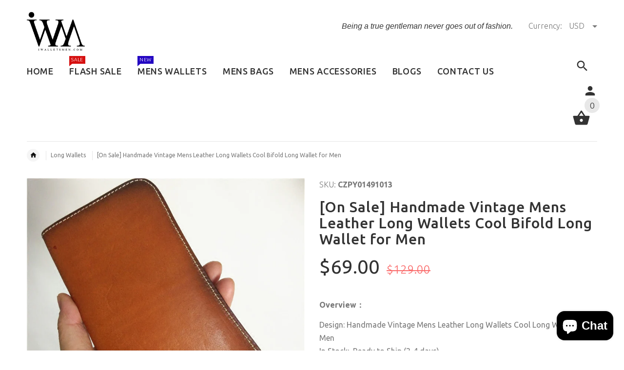

--- FILE ---
content_type: text/html; charset=utf-8
request_url: https://www.iwalletsmen.com/products/on-sale-handmade-vintage-mens-leather-long-wallets-cool-bifold-long-wallet-for-men
body_size: 38328
content:
<!doctype html>
<!--[if lt IE 7]><html class="no-js ie6 oldie" lang="en"><![endif]-->
<!--[if IE 7]><html class="no-js ie7 oldie" lang="en"><![endif]-->
<!--[if IE 8]><html class="no-js ie8 oldie" lang="en"><![endif]-->
<!--[if gt IE 8]><!--><html lang="en"><!--<![endif]-->
<head>
<!-- Added by AVADA SEO Suite -->


<!-- /Added by AVADA SEO Suite -->
  
  <meta name="facebook-domain-verification" content="ztucebfp348dr96hxqbcpu2l9dv1lj" />
 
<script type="text/javascript" src="https://edge.personalizer.io/storefront/2.0.0/js/shopify/storefront.min.js?key=dyjmk-stt4s2nd8kc1wzz0i-chtal&shop=iwalletsmen.myshopify.com"></script>
<script>
window.LimeSpot = window.LimeSpot === undefined ? {} : LimeSpot;
LimeSpot.PageInfo = { Type: "Product", ReferenceIdentifier: "1451335712865"};

LimeSpot.StoreInfo = { Theme: "yourstore-v2-1-5" };


LimeSpot.CartItems = [];
</script>





    <!-- v2.1.5 -->
  <meta charset="utf-8">
  <!--[if IE]>
<meta http-equiv="X-UA-Compatible" content="IE=edge">
<![endif]-->
  <meta name="viewport" content="width=device-width, initial-scale=1.0">
  <meta name="keywords" content="Shopify Template" />
  <meta name="author" content="etheme.com">
  <meta name="p:domain_verify" content="f64af96b1de044dbbbbb16d097bb2f7b"/>
  <meta name="google-site-verification" content="S5NLgJoGYNA6xm1QfqHDuNlid3QG9xSEA_ox7ddMdxA" />
  <!-- Social meta ================================================== -->
  

  <meta property="og:type" content="product">
  <meta property="og:title" content="[On Sale] Handmade Vintage Mens Leather Long Wallets Cool Bifold Long Wallet for Men">
  <meta property="og:url" content="https://www.iwalletsmen.com/products/on-sale-handmade-vintage-mens-leather-long-wallets-cool-bifold-long-wallet-for-men">
  
  <meta property="og:image" content="http://www.iwalletsmen.com/cdn/shop/products/TB1plFGn9BYBeNjy0FeYXHnmFXa_M2_acc3160d-40dd-4f20-a415-182ca8aa6d02_grande.jpg?v=1624612313">
  <meta property="og:image:secure_url" content="https://www.iwalletsmen.com/cdn/shop/products/TB1plFGn9BYBeNjy0FeYXHnmFXa_M2_acc3160d-40dd-4f20-a415-182ca8aa6d02_grande.jpg?v=1624612313">
  
  <meta property="og:image" content="http://www.iwalletsmen.com/cdn/shop/products/TB2MV.Nd8smBKNjSZFFXXcT9VXa__44893737_78b6cb36-0d97-43e2-bd5e-116a3b4979cc_grande.jpg?v=1624612314">
  <meta property="og:image:secure_url" content="https://www.iwalletsmen.com/cdn/shop/products/TB2MV.Nd8smBKNjSZFFXXcT9VXa__44893737_78b6cb36-0d97-43e2-bd5e-116a3b4979cc_grande.jpg?v=1624612314">
  
  <meta property="og:image" content="http://www.iwalletsmen.com/cdn/shop/products/TB2wcTqnMmTBuNjy1XbXXaMrVXa__44893737_c21b5bdf-a6cc-4b08-b892-b5079af07ea5_grande.jpg?v=1624612314">
  <meta property="og:image:secure_url" content="https://www.iwalletsmen.com/cdn/shop/products/TB2wcTqnMmTBuNjy1XbXXaMrVXa__44893737_c21b5bdf-a6cc-4b08-b892-b5079af07ea5_grande.jpg?v=1624612314">
  
  <meta property="og:price:amount" content="69.00">
  <meta property="og:price:currency" content="USD">



  <meta property="og:description" content="Overview： Design: Handmade Vintage Mens Leather Long Wallets Cool Long Wallet for MenIn Stock:  Ready to Ship (2-4 days)Include: Only WalletCustom: NoColor: Black, Brown, Dark Brown,Leather: Vegetable Tanned LeatherMeasures: 20cm x 9.5cm x 2cmWeight: 0.25kgSlots: 2 full size bill slot, 8 card holders, 1 zipper slotAcce">


<meta property="og:site_name" content="iwalletsmen">



  <meta name="twitter:card" content="summary">




  <meta name="twitter:title" content="[On Sale] Handmade Vintage Mens Leather Long Wallets Cool Bifold Long Wallet for Men">
  <meta name="twitter:description" content="Overview：
Design: Handmade Vintage Mens Leather Long Wallets Cool Long Wallet for MenIn Stock:  Ready to Ship (2-4 days)Include: Only WalletCustom: NoColor: Black, Brown, Dark Brown,Leather: Vegetable">
  <meta name="twitter:image" content="https://www.iwalletsmen.com/cdn/shop/products/TB1plFGn9BYBeNjy0FeYXHnmFXa_M2_acc3160d-40dd-4f20-a415-182ca8aa6d02_large.jpg?v=1624612313">
  <meta name="twitter:image:width" content="480">
  <meta name="twitter:image:height" content="480">



  <title>[On Sale] Handmade Vintage Mens Leather Long Wallets Cool Bifold Long  &ndash; iwalletsmen</title>
  <meta name="description" content="Overview： Design: Handmade Vintage Mens Leather Long Wallets Cool Long Wallet for MenIn Stock:  Ready to Ship (2-4 days)Include: Only WalletCustom: NoColor: Black, Brown, Dark Brown,Leather: Vegetable Tanned LeatherMeasures: 20cm x 9.5cm x 2cmWeight: 0.25kgSlots: 2 full size bill slot, 8 card holders, 1 zipper slotAcce" />
  <link rel="canonical" href="https://www.iwalletsmen.com/products/on-sale-handmade-vintage-mens-leather-long-wallets-cool-bifold-long-wallet-for-men" />
  
  <link rel="shortcut icon" href="//www.iwalletsmen.com/cdn/shop/t/3/assets/favicon.png?v=161488217241768779661512391228" type="image/x-icon" />
  
  
 
  <link rel="preload" href="https://cdn.shopify.com/s/files/1/2608/0936/t/3/assets/logo.png?v=13350092285792129649" as="image">
  

  <link rel="preload" href="//www.iwalletsmen.com/cdn/shop/t/3/assets/style.css?v=75769806768995790391764231337" as="style" onload="this.rel='stylesheet'">
  
  <link rel="preload" href="//www.iwalletsmen.com/cdn/shop/t/3/assets/settings.css?v=60780944865332802341512380504" as="style" onload="this.rel='stylesheet'">
  <link rel="preload" href="https://fonts.googleapis.com/css?family=Ubuntu:400,300,700,500&display=swap" as="style" onload="this.rel='stylesheet'">
  <link rel="preload" href="//www.iwalletsmen.com/cdn/shop/t/3/assets/slick.css?v=96730455721061752051512380504" as="style" onload="this.rel='stylesheet'">
  <link rel="preload" href="//www.iwalletsmen.com/cdn/shop/t/3/assets/magnific-popup.css?v=161367216293826210151512380503" as="style" onload="this.rel='stylesheet'">
  <link rel="preload" href="//www.iwalletsmen.com/cdn/shop/t/3/assets/css-liquid.css?v=35656929089425448181530932197" as="style" onload="this.rel='stylesheet'">

  <link rel="preload" as="script" href="//www.iwalletsmen.com/cdn/shop/t/3/assets/vendor.js?v=31866098508433868681512380506">
  <link rel="preload" as="script" href="//www.iwalletsmen.com/cdn/shop/t/3/assets/jquery.cookie.js?v=177500111459531585031512380502">
  <link rel="preload" as="script" href="//www.iwalletsmen.com/cdn/shopifycloud/storefront/assets/themes_support/option_selection-b017cd28.js">
  <link rel="preload" as="script" href="//www.iwalletsmen.com/cdn/shopifycloud/storefront/assets/themes_support/api.jquery-7ab1a3a4.js">
  <link rel="preload" as="script" href="//www.iwalletsmen.com/cdn/shop/t/3/assets/cart.api.js?v=160752292597120866881512380498">

  
  
  	<link href='https://fonts.googleapis.com/css?family=Ubuntu:400,300,700,500&display=swap' rel='stylesheet' type='text/css'>

<script type="text/javascript">
  function loadCSS(filename) { var l = document.createElement('link'); l.rel = 'stylesheet'; l.href = filename; var h = document.getElementsByTagName('head')[0]; h.parentNode.insertBefore(l, h); }
  document.addEventListener('DOMContentLoaded', () => {
    setTimeout(function(){ 
    //loadCSS("https://fonts.googleapis.com/css?family=Ubuntu:400,300,700,500&display=swap");
    loadCSS("//www.iwalletsmen.com/cdn/shop/t/3/assets/stylefont.css?v=54882525513218385011628993622");
  }, 100);
  });
</script>
  
  
  <link href="//www.iwalletsmen.com/cdn/shop/t/3/assets/slick.css?v=96730455721061752051512380504" rel="stylesheet" type="text/css" media="all" />
<link href="//www.iwalletsmen.com/cdn/shop/t/3/assets/slick-theme.css?v=46761476101705646951512380504" rel="stylesheet" type="text/css" media="all" />
<link href="//www.iwalletsmen.com/cdn/shop/t/3/assets/magnific-popup.css?v=161367216293826210151512380503" rel="stylesheet" type="text/css" media="all" />

<link href="//www.iwalletsmen.com/cdn/shop/t/3/assets/settings.css?v=60780944865332802341512380504" rel="stylesheet" type="text/css" media="all" />

<link href="//www.iwalletsmen.com/cdn/shop/t/3/assets/style.css?v=75769806768995790391764231337" rel="stylesheet" type="text/css" media="all" />

<link href="//www.iwalletsmen.com/cdn/shop/t/3/assets/css-liquid.css?v=35656929089425448181530932197" rel="stylesheet" type="text/css" media="all" />



  <script src="//www.iwalletsmen.com/cdn/shop/t/3/assets/vendor.js?v=31866098508433868681512380506" type="text/javascript"></script>

  <script src="//www.iwalletsmen.com/cdn/shop/t/3/assets/jquery.cookie.js?v=177500111459531585031512380502" type="text/javascript"></script>
  
  
     <script>window.performance && window.performance.mark && window.performance.mark('shopify.content_for_header.start');</script><meta name="google-site-verification" content="l2mtyEKmv5h9dPAYiLGyDg5HXNMyviGEAtX9oj5k9HM">
<meta id="shopify-digital-wallet" name="shopify-digital-wallet" content="/26080936/digital_wallets/dialog">
<meta name="shopify-checkout-api-token" content="afa5ed417a47e51d3ffe1ab89299ed7f">
<meta id="in-context-paypal-metadata" data-shop-id="26080936" data-venmo-supported="false" data-environment="production" data-locale="en_US" data-paypal-v4="true" data-currency="USD">
<link rel="alternate" type="application/json+oembed" href="https://www.iwalletsmen.com/products/on-sale-handmade-vintage-mens-leather-long-wallets-cool-bifold-long-wallet-for-men.oembed">
<script async="async" src="/checkouts/internal/preloads.js?locale=en-US"></script>
<script id="shopify-features" type="application/json">{"accessToken":"afa5ed417a47e51d3ffe1ab89299ed7f","betas":["rich-media-storefront-analytics"],"domain":"www.iwalletsmen.com","predictiveSearch":true,"shopId":26080936,"locale":"en"}</script>
<script>var Shopify = Shopify || {};
Shopify.shop = "iwalletsmen.myshopify.com";
Shopify.locale = "en";
Shopify.currency = {"active":"USD","rate":"1.0"};
Shopify.country = "US";
Shopify.theme = {"name":"yourstore-v2-1-5","id":7459340329,"schema_name":"Yourstore","schema_version":"2.0.0","theme_store_id":null,"role":"main"};
Shopify.theme.handle = "null";
Shopify.theme.style = {"id":null,"handle":null};
Shopify.cdnHost = "www.iwalletsmen.com/cdn";
Shopify.routes = Shopify.routes || {};
Shopify.routes.root = "/";</script>
<script type="module">!function(o){(o.Shopify=o.Shopify||{}).modules=!0}(window);</script>
<script>!function(o){function n(){var o=[];function n(){o.push(Array.prototype.slice.apply(arguments))}return n.q=o,n}var t=o.Shopify=o.Shopify||{};t.loadFeatures=n(),t.autoloadFeatures=n()}(window);</script>
<script id="shop-js-analytics" type="application/json">{"pageType":"product"}</script>
<script defer="defer" async type="module" src="//www.iwalletsmen.com/cdn/shopifycloud/shop-js/modules/v2/client.init-shop-cart-sync_C5BV16lS.en.esm.js"></script>
<script defer="defer" async type="module" src="//www.iwalletsmen.com/cdn/shopifycloud/shop-js/modules/v2/chunk.common_CygWptCX.esm.js"></script>
<script type="module">
  await import("//www.iwalletsmen.com/cdn/shopifycloud/shop-js/modules/v2/client.init-shop-cart-sync_C5BV16lS.en.esm.js");
await import("//www.iwalletsmen.com/cdn/shopifycloud/shop-js/modules/v2/chunk.common_CygWptCX.esm.js");

  window.Shopify.SignInWithShop?.initShopCartSync?.({"fedCMEnabled":true,"windoidEnabled":true});

</script>
<script>(function() {
  var isLoaded = false;
  function asyncLoad() {
    if (isLoaded) return;
    isLoaded = true;
    var urls = ["https:\/\/loox.io\/widget\/VklRyUijU5\/loox.1619179213172.js?shop=iwalletsmen.myshopify.com","https:\/\/dyuszqdfuyvqq.cloudfront.net\/packs\/mf_embed_v8.js?mf_token=ec3931b5-cd4e-4226-b397-9ccd9f67aa32\u0026shop=iwalletsmen.myshopify.com","https:\/\/edge.personalizer.io\/storefront\/2.0.0\/js\/shopify\/storefront.min.js?key=dyjmk-stt4s2nd8kc1wzz0i-chtal\u0026shop=iwalletsmen.myshopify.com"];
    for (var i = 0; i < urls.length; i++) {
      var s = document.createElement('script');
      s.type = 'text/javascript';
      s.async = true;
      s.src = urls[i];
      var x = document.getElementsByTagName('script')[0];
      x.parentNode.insertBefore(s, x);
    }
  };
  document.addEventListener('StartAsyncLoading',function(event){asyncLoad();});if(window.attachEvent) {
    window.attachEvent('onload', function(){});
  } else {
    window.addEventListener('load', function(){}, false);
  }
})();</script>
<script id="__st">var __st={"a":26080936,"offset":-28800,"reqid":"fda298c0-19c7-4e5b-95c8-ffeb6cf81661-1768818558","pageurl":"www.iwalletsmen.com\/products\/on-sale-handmade-vintage-mens-leather-long-wallets-cool-bifold-long-wallet-for-men","u":"f027a128315c","p":"product","rtyp":"product","rid":1451335712865};</script>
<script>window.ShopifyPaypalV4VisibilityTracking = true;</script>
<script id="captcha-bootstrap">!function(){'use strict';const t='contact',e='account',n='new_comment',o=[[t,t],['blogs',n],['comments',n],[t,'customer']],c=[[e,'customer_login'],[e,'guest_login'],[e,'recover_customer_password'],[e,'create_customer']],r=t=>t.map((([t,e])=>`form[action*='/${t}']:not([data-nocaptcha='true']) input[name='form_type'][value='${e}']`)).join(','),a=t=>()=>t?[...document.querySelectorAll(t)].map((t=>t.form)):[];function s(){const t=[...o],e=r(t);return a(e)}const i='password',u='form_key',d=['recaptcha-v3-token','g-recaptcha-response','h-captcha-response',i],f=()=>{try{return window.sessionStorage}catch{return}},m='__shopify_v',_=t=>t.elements[u];function p(t,e,n=!1){try{const o=window.sessionStorage,c=JSON.parse(o.getItem(e)),{data:r}=function(t){const{data:e,action:n}=t;return t[m]||n?{data:e,action:n}:{data:t,action:n}}(c);for(const[e,n]of Object.entries(r))t.elements[e]&&(t.elements[e].value=n);n&&o.removeItem(e)}catch(o){console.error('form repopulation failed',{error:o})}}const l='form_type',E='cptcha';function T(t){t.dataset[E]=!0}const w=window,h=w.document,L='Shopify',v='ce_forms',y='captcha';let A=!1;((t,e)=>{const n=(g='f06e6c50-85a8-45c8-87d0-21a2b65856fe',I='https://cdn.shopify.com/shopifycloud/storefront-forms-hcaptcha/ce_storefront_forms_captcha_hcaptcha.v1.5.2.iife.js',D={infoText:'Protected by hCaptcha',privacyText:'Privacy',termsText:'Terms'},(t,e,n)=>{const o=w[L][v],c=o.bindForm;if(c)return c(t,g,e,D).then(n);var r;o.q.push([[t,g,e,D],n]),r=I,A||(h.body.append(Object.assign(h.createElement('script'),{id:'captcha-provider',async:!0,src:r})),A=!0)});var g,I,D;w[L]=w[L]||{},w[L][v]=w[L][v]||{},w[L][v].q=[],w[L][y]=w[L][y]||{},w[L][y].protect=function(t,e){n(t,void 0,e),T(t)},Object.freeze(w[L][y]),function(t,e,n,w,h,L){const[v,y,A,g]=function(t,e,n){const i=e?o:[],u=t?c:[],d=[...i,...u],f=r(d),m=r(i),_=r(d.filter((([t,e])=>n.includes(e))));return[a(f),a(m),a(_),s()]}(w,h,L),I=t=>{const e=t.target;return e instanceof HTMLFormElement?e:e&&e.form},D=t=>v().includes(t);t.addEventListener('submit',(t=>{const e=I(t);if(!e)return;const n=D(e)&&!e.dataset.hcaptchaBound&&!e.dataset.recaptchaBound,o=_(e),c=g().includes(e)&&(!o||!o.value);(n||c)&&t.preventDefault(),c&&!n&&(function(t){try{if(!f())return;!function(t){const e=f();if(!e)return;const n=_(t);if(!n)return;const o=n.value;o&&e.removeItem(o)}(t);const e=Array.from(Array(32),(()=>Math.random().toString(36)[2])).join('');!function(t,e){_(t)||t.append(Object.assign(document.createElement('input'),{type:'hidden',name:u})),t.elements[u].value=e}(t,e),function(t,e){const n=f();if(!n)return;const o=[...t.querySelectorAll(`input[type='${i}']`)].map((({name:t})=>t)),c=[...d,...o],r={};for(const[a,s]of new FormData(t).entries())c.includes(a)||(r[a]=s);n.setItem(e,JSON.stringify({[m]:1,action:t.action,data:r}))}(t,e)}catch(e){console.error('failed to persist form',e)}}(e),e.submit())}));const S=(t,e)=>{t&&!t.dataset[E]&&(n(t,e.some((e=>e===t))),T(t))};for(const o of['focusin','change'])t.addEventListener(o,(t=>{const e=I(t);D(e)&&S(e,y())}));const B=e.get('form_key'),M=e.get(l),P=B&&M;t.addEventListener('StartPreviewBarLoading',(()=>{const t=y();if(P)for(const e of t)e.elements[l].value===M&&p(e,B);[...new Set([...A(),...v().filter((t=>'true'===t.dataset.shopifyCaptcha))])].forEach((e=>S(e,t)))}))}(h,new URLSearchParams(w.location.search),n,t,e,['guest_login'])})(!0,!0)}();</script>
<script integrity="sha256-4kQ18oKyAcykRKYeNunJcIwy7WH5gtpwJnB7kiuLZ1E=" data-source-attribution="shopify.loadfeatures" defer="defer" src="//www.iwalletsmen.com/cdn/shopifycloud/storefront/assets/storefront/load_feature-a0a9edcb.js" crossorigin="anonymous"></script>
<script data-source-attribution="shopify.dynamic_checkout.dynamic.init">var Shopify=Shopify||{};Shopify.PaymentButton=Shopify.PaymentButton||{isStorefrontPortableWallets:!0,init:function(){window.Shopify.PaymentButton.init=function(){};var t=document.createElement("script");t.src="https://www.iwalletsmen.com/cdn/shopifycloud/portable-wallets/latest/portable-wallets.en.js",t.type="module",document.head.appendChild(t)}};
</script>
<script data-source-attribution="shopify.dynamic_checkout.buyer_consent">
  function portableWalletsHideBuyerConsent(e){var t=document.getElementById("shopify-buyer-consent"),n=document.getElementById("shopify-subscription-policy-button");t&&n&&(t.classList.add("hidden"),t.setAttribute("aria-hidden","true"),n.removeEventListener("click",e))}function portableWalletsShowBuyerConsent(e){var t=document.getElementById("shopify-buyer-consent"),n=document.getElementById("shopify-subscription-policy-button");t&&n&&(t.classList.remove("hidden"),t.removeAttribute("aria-hidden"),n.addEventListener("click",e))}window.Shopify?.PaymentButton&&(window.Shopify.PaymentButton.hideBuyerConsent=portableWalletsHideBuyerConsent,window.Shopify.PaymentButton.showBuyerConsent=portableWalletsShowBuyerConsent);
</script>
<script data-source-attribution="shopify.dynamic_checkout.cart.bootstrap">document.addEventListener("StartPreviewBarLoading",(function(){function t(){return document.querySelector("shopify-accelerated-checkout-cart, shopify-accelerated-checkout")}if(t())Shopify.PaymentButton.init();else{new MutationObserver((function(e,n){t()&&(Shopify.PaymentButton.init(),n.disconnect())})).observe(document.body,{childList:!0,subtree:!0})}}));
</script>
<script id='scb4127' type='text/javascript' async='' src='https://www.iwalletsmen.com/cdn/shopifycloud/privacy-banner/storefront-banner.js'></script><link id="shopify-accelerated-checkout-styles" rel="stylesheet" media="screen" href="https://www.iwalletsmen.com/cdn/shopifycloud/portable-wallets/latest/accelerated-checkout-backwards-compat.css" crossorigin="anonymous">
<style id="shopify-accelerated-checkout-cart">
        #shopify-buyer-consent {
  margin-top: 1em;
  display: inline-block;
  width: 100%;
}

#shopify-buyer-consent.hidden {
  display: none;
}

#shopify-subscription-policy-button {
  background: none;
  border: none;
  padding: 0;
  text-decoration: underline;
  font-size: inherit;
  cursor: pointer;
}

#shopify-subscription-policy-button::before {
  box-shadow: none;
}

      </style>

<script>window.performance && window.performance.mark && window.performance.mark('shopify.content_for_header.end');</script> 

  <script src="//www.iwalletsmen.com/cdn/shopifycloud/storefront/assets/themes_support/option_selection-b017cd28.js" type="text/javascript"></script>
  <script src="//www.iwalletsmen.com/cdn/shopifycloud/storefront/assets/themes_support/api.jquery-7ab1a3a4.js" type="text/javascript"></script>
  <script src="//www.iwalletsmen.com/cdn/shop/t/3/assets/cart.api.js?v=160752292597120866881512380498" type="text/javascript"></script>

  
  
  <style>
    /*Footer*/
    
    
    
    body.index .layout-4 .container:first-child,
    body.index .layout-0 .container:first-child {
      border-top: 1px solid #e5e5e5;
      padding-top: 60px;
    }
    footer .subscribe-box input {
      border: 1px solid #e5e5e5;
    }
    
    
    #fitImageInTheme .product__inside__image {
      overflow: hidden;
    }
    #fitImageInTheme .product__inside__image > a:first-child {
      display: flex;
      height: 200px;
      align-items: center;
    }
    #fitImageInTheme .product__inside__image > a:first-child img {
      width: 100%;
    }
    
    
    .breadcrumbs,
    #pageContent {
      visibility:visible!important;
      -webkit-transition: opacity .4s ease-out;
      -moz-transition: opacity .4s ease-out;
      -o-transition: opacity .4s ease-out;
      transition: opacity .4s ease-out;
      opacity: 1!important; 
    }
    .breadcrumbs.show,
    #pageContent.show {
      opacity: 1;
      visibility: visible;
    }
    
    
  </style>
  <meta name="p:domain_verify" content="f64af96b1de044dbbbbb16d097bb2f7b"/>


<!-- Global site tag (gtag.js) - AdWords: 784929215 -->
<script>
  document.addEventListener('StartAsyncLoading',function(event){  
    var resource = document.createElement('script'); 
    resource.async = "true";
    resource.src = "https://www.googletagmanager.com/gtag/js?id=AW-784929215";
    var script = document.getElementsByTagName('script')[0];
    script.parentNode.insertBefore(resource, script); 
          
  window.dataLayer = window.dataLayer || [];
  function gtag(){dataLayer.push(arguments);}
  gtag('js', new Date());

  gtag('config', 'AW-784929215');
  

  gtag('event', 'page_view', {
    'send_to': 'AW-784929215',
    'ecomm_pagetype': 'replace with value',
    'ecomm_prodid': 'replace with value',
    'ecomm_totalvalue': 'replace with value',
    'user_id': 'replace with value'
  });
  })
</script>



<!-- BeginConsistentCartAddon --><script>Shopify.customer_logged_in = false ;Shopify.customer_email = "" ;Shopify.log_uuids = true;</script><!-- EndConsistentCartAddon -->

	<script>var loox_global_hash = '1768259184223';</script><script>var loox_pop_active = true;var loox_pop_display = {"home_page":true,"product_page":true,"cart_page":true,"other_pages":true};</script><style>.loox-reviews-default { max-width: 1200px; margin: 0 auto; }.loox-rating .loox-icon { color:#000000; }
:root { --lxs-rating-icon-color: #000000; }</style>
<!-- BEGIN app block: shopify://apps/essential-announcer/blocks/app-embed/93b5429f-c8d6-4c33-ae14-250fd84f361b --><script>
  
    window.essentialAnnouncementConfigs = [];
  
  window.essentialAnnouncementMeta = {
    productCollections: [{"id":14162591785,"handle":"frontpage","updated_at":"2026-01-18T23:46:11-08:00","published_at":"2017-12-03T06:36:49-08:00","sort_order":"created-desc","template_suffix":"","published_scope":"web","title":"Home page","body_html":""},{"id":15055290409,"handle":"long-wallets","title":"Long Wallets","updated_at":"2026-01-11T12:58:15-08:00","body_html":"\u003cp\u003eLong wallets have been a great fashion innovation to store essential things in place such as money and cards. Nowadays, long wallets for men have also been a sought-after product in the international market. Aside from its portability and functionality, it is also complemented with a masculine exterior which is also one of the reasons why it has been popular to many. There are several selections and types of long wallet that men can choose from. It can be \u003ca href=\"https:\/\/www.iwalletsmen.com\/search?type=product\u0026amp;q=bifold+long\" target=\"_blank\" title=\"Bifold long wallet\" rel=\"noopener noreferrer\"\u003e\u003cspan style=\"text-decoration: underline;\"\u003e\u003cem\u003e\u003cstrong\u003ebifold\u003c\/strong\u003e \u003c\/em\u003e\u003c\/span\u003e\u003c\/a\u003eor \u003ca href=\"https:\/\/www.iwalletsmen.com\/search?type=product\u0026amp;q=trifold+long\" target=\"_blank\" title=\"Trifold long wallet\" rel=\"noopener noreferrer\"\u003e\u003cspan style=\"text-decoration: underline;\"\u003e\u003cem\u003e\u003cstrong\u003etrifold\u003c\/strong\u003e\u003c\/em\u003e\u003c\/span\u003e\u003c\/a\u003e depending on your needs. It can be made from leather or canvas according to your preference. It could be sealed with a zipper or an enclosure. It can be slim or thick in shape and can be carried as a checkbook wallet as well. Because it functions at full capacity all the time, long wallets are usually packed with lots of card holders and additional sleeves for cash and other smaller valuable things like coins, keys, earphones, change and many more.\u003c\/p\u003e\n\u003cp\u003e \u003c\/p\u003e\n\u003cp\u003eiWalletsmen has a wide range of options for you and your style. Each differs in capability, shape, size, materials and measurement which will definitely suit your style and your preference!\u003c\/p\u003e\n\u003cdiv id=\"gtx-trans\" style=\"position: absolute; left: 246px; top: 130.778px;\"\u003e\n\u003cdiv class=\"gtx-trans-icon\"\u003e\u003c\/div\u003e\n\u003c\/div\u003e","published_at":"2017-12-07T05:04:14-08:00","sort_order":"best-selling","template_suffix":"","disjunctive":false,"rules":[{"column":"title","relation":"contains","condition":"Long"},{"column":"variant_inventory","relation":"greater_than","condition":"0"},{"column":"title","relation":"contains","condition":"Wallet"},{"column":"type","relation":"not_equals","condition":"Chain"}],"published_scope":"web"}],
    productData: {"id":1451335712865,"title":"[On Sale] Handmade Vintage Mens Leather Long Wallets Cool Bifold Long Wallet for Men","handle":"on-sale-handmade-vintage-mens-leather-long-wallets-cool-bifold-long-wallet-for-men","description":"\u003cp\u003e\u003cstrong\u003eOverview：\u003c\/strong\u003e\u003c\/p\u003e\n\u003cp\u003e\u003cspan\u003eDesign: Handmade Vintage Mens Leather Long Wallets Cool Long Wallet for Men\u003c\/span\u003e\u003cbr\u003e\u003cspan\u003eIn Stock:  Ready to Ship (2-4 days)\u003c\/span\u003e\u003cbr\u003e\u003cspan\u003eInclude: Only Wallet\u003c\/span\u003e\u003cbr\u003e\u003cspan\u003eCustom: No\u003c\/span\u003e\u003cbr\u003e\u003cspan\u003eColor: Black, Brown, Dark Brown,\u003c\/span\u003e\u003cbr\u003e\u003cspan\u003eLeather: Vegetable Tanned Leather\u003c\/span\u003e\u003cbr\u003e\u003cspan\u003eMeasures: 20cm x 9.5cm x 2cm\u003c\/span\u003e\u003cbr\u003e\u003cspan\u003eWeight: 0.25kg\u003c\/span\u003e\u003cbr\u003e\u003cspan\u003eSlots: 2\u003c\/span\u003e\u003cspan\u003e full size bill slot, 8 card holders, 1 zipper slot\u003c\/span\u003e\u003cbr\u003e\u003cspan\u003eAccessories(option): None\u003c\/span\u003e\u003cbr\u003e\u003cspan\u003eStyle: Handmade Vintage Mens Leather Long Wallets Cool Long Wallet for Men\u003c\/span\u003e\u003cbr\u003e\u003cspan\u003eVery durable (At least 5 Years) and it should last a life time\u003c\/span\u003e\u003c\/p\u003e\n\u003cp\u003e \u003c\/p\u003e\n\u003cp\u003e\u003cstrong\u003eNote：\u003c\/strong\u003e\u003c\/p\u003e\n\u003cp\u003eEach wallet will have very slight variances to the pictured wallet, and the consequence is that you can assure that each one is unique.\u003c\/p\u003e\n\u003cp\u003e The actual color of the item may be slightly different from the picture which is only a representation of the item’s style. The monitor used can significantly darken or change the displayed picture of the item, and there may also be some slight differences due to hand-dying process.\u003c\/p\u003e\n\u003cp\u003e \u003c\/p\u003e\n\u003cp\u003e \u003c\/p\u003e\n\u003cp\u003e\u003cbr\u003e\u003cbr\u003e\u003c\/p\u003e\n\u003cp\u003e \u003c\/p\u003e","published_at":"2017-12-07T00:34:07-08:00","created_at":"2018-11-11T16:46:16-08:00","vendor":"CZPY","type":"Long Wallet","tags":["$50-$100","Black","Brown","Dark Brown"],"price":6900,"price_min":6900,"price_max":6900,"available":true,"price_varies":false,"compare_at_price":12900,"compare_at_price_min":12900,"compare_at_price_max":12900,"compare_at_price_varies":false,"variants":[{"id":12484017422433,"title":"Brown","option1":"Brown","option2":null,"option3":null,"sku":"CZPY01491013","requires_shipping":true,"taxable":true,"featured_image":{"id":3951158591585,"product_id":1451335712865,"position":1,"created_at":"2018-11-11T16:46:17-08:00","updated_at":"2021-06-25T02:11:53-07:00","alt":"[On Sale] Handmade Vintage Mens Leather Long Wallets Cool Bifold Long Wallet for Men - iwalletsmen","width":750,"height":750,"src":"\/\/www.iwalletsmen.com\/cdn\/shop\/products\/TB1plFGn9BYBeNjy0FeYXHnmFXa_M2_acc3160d-40dd-4f20-a415-182ca8aa6d02.jpg?v=1624612313","variant_ids":[12484017422433]},"available":true,"name":"[On Sale] Handmade Vintage Mens Leather Long Wallets Cool Bifold Long Wallet for Men - Brown","public_title":"Brown","options":["Brown"],"price":6900,"weight":400,"compare_at_price":12900,"inventory_quantity":5,"inventory_management":"shopify","inventory_policy":"deny","barcode":"","featured_media":{"alt":"[On Sale] Handmade Vintage Mens Leather Long Wallets Cool Bifold Long Wallet for Men - iwalletsmen","id":1532585082977,"position":1,"preview_image":{"aspect_ratio":1.0,"height":750,"width":750,"src":"\/\/www.iwalletsmen.com\/cdn\/shop\/products\/TB1plFGn9BYBeNjy0FeYXHnmFXa_M2_acc3160d-40dd-4f20-a415-182ca8aa6d02.jpg?v=1624612313"}},"requires_selling_plan":false,"selling_plan_allocations":[]},{"id":12484017455201,"title":"Black","option1":"Black","option2":null,"option3":null,"sku":"CZPY01491013","requires_shipping":true,"taxable":true,"featured_image":{"id":3951158526049,"product_id":1451335712865,"position":2,"created_at":"2018-11-11T16:46:17-08:00","updated_at":"2021-06-25T02:11:54-07:00","alt":"[On Sale] Handmade Vintage Mens Leather Long Wallets Cool Bifold Long Wallet for Men - iwalletsmen","width":750,"height":750,"src":"\/\/www.iwalletsmen.com\/cdn\/shop\/products\/TB2MV.Nd8smBKNjSZFFXXcT9VXa__44893737_78b6cb36-0d97-43e2-bd5e-116a3b4979cc.jpg?v=1624612314","variant_ids":[12484017455201]},"available":true,"name":"[On Sale] Handmade Vintage Mens Leather Long Wallets Cool Bifold Long Wallet for Men - Black","public_title":"Black","options":["Black"],"price":6900,"weight":400,"compare_at_price":12900,"inventory_quantity":5,"inventory_management":"shopify","inventory_policy":"deny","barcode":"","featured_media":{"alt":"[On Sale] Handmade Vintage Mens Leather Long Wallets Cool Bifold Long Wallet for Men - iwalletsmen","id":1532585017441,"position":2,"preview_image":{"aspect_ratio":1.0,"height":750,"width":750,"src":"\/\/www.iwalletsmen.com\/cdn\/shop\/products\/TB2MV.Nd8smBKNjSZFFXXcT9VXa__44893737_78b6cb36-0d97-43e2-bd5e-116a3b4979cc.jpg?v=1624612314"}},"requires_selling_plan":false,"selling_plan_allocations":[]},{"id":12484017487969,"title":"Dark Brown","option1":"Dark Brown","option2":null,"option3":null,"sku":"CZPY01491013","requires_shipping":true,"taxable":true,"featured_image":{"id":3951158558817,"product_id":1451335712865,"position":3,"created_at":"2018-11-11T16:46:17-08:00","updated_at":"2021-06-25T02:11:54-07:00","alt":"[On Sale] Handmade Vintage Mens Leather Long Wallets Cool Bifold Long Wallet for Men - iwalletsmen","width":750,"height":750,"src":"\/\/www.iwalletsmen.com\/cdn\/shop\/products\/TB2wcTqnMmTBuNjy1XbXXaMrVXa__44893737_c21b5bdf-a6cc-4b08-b892-b5079af07ea5.jpg?v=1624612314","variant_ids":[12484017487969]},"available":true,"name":"[On Sale] Handmade Vintage Mens Leather Long Wallets Cool Bifold Long Wallet for Men - Dark Brown","public_title":"Dark Brown","options":["Dark Brown"],"price":6900,"weight":400,"compare_at_price":12900,"inventory_quantity":5,"inventory_management":"shopify","inventory_policy":"deny","barcode":"","featured_media":{"alt":"[On Sale] Handmade Vintage Mens Leather Long Wallets Cool Bifold Long Wallet for Men - iwalletsmen","id":1532585050209,"position":3,"preview_image":{"aspect_ratio":1.0,"height":750,"width":750,"src":"\/\/www.iwalletsmen.com\/cdn\/shop\/products\/TB2wcTqnMmTBuNjy1XbXXaMrVXa__44893737_c21b5bdf-a6cc-4b08-b892-b5079af07ea5.jpg?v=1624612314"}},"requires_selling_plan":false,"selling_plan_allocations":[]}],"images":["\/\/www.iwalletsmen.com\/cdn\/shop\/products\/TB1plFGn9BYBeNjy0FeYXHnmFXa_M2_acc3160d-40dd-4f20-a415-182ca8aa6d02.jpg?v=1624612313","\/\/www.iwalletsmen.com\/cdn\/shop\/products\/TB2MV.Nd8smBKNjSZFFXXcT9VXa__44893737_78b6cb36-0d97-43e2-bd5e-116a3b4979cc.jpg?v=1624612314","\/\/www.iwalletsmen.com\/cdn\/shop\/products\/TB2wcTqnMmTBuNjy1XbXXaMrVXa__44893737_c21b5bdf-a6cc-4b08-b892-b5079af07ea5.jpg?v=1624612314","\/\/www.iwalletsmen.com\/cdn\/shop\/products\/TB1KaD9nQOWBuNjSsppYXFPgpXa_M2_1e973760-8d4b-47ed-956d-e1febca1ab71.jpg?v=1624612315","\/\/www.iwalletsmen.com\/cdn\/shop\/products\/TB2EDMSd_qWBKNjSZFAXXanSpXa__44893737_881c20ad-9f19-4365-9ef6-e0ae1d85a052.jpg?v=1624612315","\/\/www.iwalletsmen.com\/cdn\/shop\/products\/TB2eQkFnNWYBuNjy1zkXXXGGpXa__44893737_1dedc8ad-e65a-4254-86e1-676a4a2f73bf.jpg?v=1624612316","\/\/www.iwalletsmen.com\/cdn\/shop\/products\/TB2I6r8nFuWBuNjSspnXXX1NVXa__44893737_0ab0d393-bf6b-42c1-99f5-b0d6f2d3da13.jpg?v=1624612316","\/\/www.iwalletsmen.com\/cdn\/shop\/products\/TB2iuxxn9BYBeNjy0FeXXbnmFXa__44893737_5c4d29e6-8238-492f-bc46-4dcf4cdabc31.jpg?v=1624612317","\/\/www.iwalletsmen.com\/cdn\/shop\/products\/TB2n_7Vd8smBKNjSZFsXXaXSVXa__44893737_aa21ab2c-94b6-4c8e-822f-b4aeb38faa80.jpg?v=1624612318","\/\/www.iwalletsmen.com\/cdn\/shop\/products\/TB2nfYFdYwrBKNjSZPcXXXpapXa__44893737_7974a780-4a08-484b-8198-333e7142ca08.jpg?v=1624612318","\/\/www.iwalletsmen.com\/cdn\/shop\/products\/TB2s5MinKOSBuNjy0FdXXbDnVXa__44893737_2b5b2245-5b45-4bdd-81d9-bff0e134aa76.jpg?v=1624612319","\/\/www.iwalletsmen.com\/cdn\/shop\/products\/TB2tygTnN9YBuNjy0FfXXXIsVXa__44893737_4d2e777b-fdc4-4c57-b6e3-16fc9155161b.jpg?v=1624612319","\/\/www.iwalletsmen.com\/cdn\/shop\/products\/TB16KgwnH5YBuNjSspoYXHeNFXa_M2_8e5feb2b-b14e-43af-9ac3-f57e2a8ed8d2.jpg?v=1624612320","\/\/www.iwalletsmen.com\/cdn\/shop\/products\/TB24OEinKOSBuNjy0FdXXbDnVXa__44893737_81cd2c33-0d07-4863-88f0-067cf264569b.jpg?v=1624612320","\/\/www.iwalletsmen.com\/cdn\/shop\/products\/TB24WURd9cqBKNjSZFgXXX_kXXa__44893737_5836a8c4-e1a9-4cc2-af98-150e4bd720bf.jpg?v=1624612321","\/\/www.iwalletsmen.com\/cdn\/shop\/products\/TB29bFJXKUXBuNjt_XBXXXeDXXa__44893737_c17d44d8-a540-47e5-8e2c-597e54d060dd.jpg?v=1624612321","\/\/www.iwalletsmen.com\/cdn\/shop\/products\/TB29LpcqhSYBuNjSspjXXX73VXa__44893737_981d0e5d-cbae-410b-bef9-99296bae3ad5.jpg?v=1624612322"],"featured_image":"\/\/www.iwalletsmen.com\/cdn\/shop\/products\/TB1plFGn9BYBeNjy0FeYXHnmFXa_M2_acc3160d-40dd-4f20-a415-182ca8aa6d02.jpg?v=1624612313","options":["Color"],"media":[{"alt":"[On Sale] Handmade Vintage Mens Leather Long Wallets Cool Bifold Long Wallet for Men - iwalletsmen","id":1532585082977,"position":1,"preview_image":{"aspect_ratio":1.0,"height":750,"width":750,"src":"\/\/www.iwalletsmen.com\/cdn\/shop\/products\/TB1plFGn9BYBeNjy0FeYXHnmFXa_M2_acc3160d-40dd-4f20-a415-182ca8aa6d02.jpg?v=1624612313"},"aspect_ratio":1.0,"height":750,"media_type":"image","src":"\/\/www.iwalletsmen.com\/cdn\/shop\/products\/TB1plFGn9BYBeNjy0FeYXHnmFXa_M2_acc3160d-40dd-4f20-a415-182ca8aa6d02.jpg?v=1624612313","width":750},{"alt":"[On Sale] Handmade Vintage Mens Leather Long Wallets Cool Bifold Long Wallet for Men - iwalletsmen","id":1532585017441,"position":2,"preview_image":{"aspect_ratio":1.0,"height":750,"width":750,"src":"\/\/www.iwalletsmen.com\/cdn\/shop\/products\/TB2MV.Nd8smBKNjSZFFXXcT9VXa__44893737_78b6cb36-0d97-43e2-bd5e-116a3b4979cc.jpg?v=1624612314"},"aspect_ratio":1.0,"height":750,"media_type":"image","src":"\/\/www.iwalletsmen.com\/cdn\/shop\/products\/TB2MV.Nd8smBKNjSZFFXXcT9VXa__44893737_78b6cb36-0d97-43e2-bd5e-116a3b4979cc.jpg?v=1624612314","width":750},{"alt":"[On Sale] Handmade Vintage Mens Leather Long Wallets Cool Bifold Long Wallet for Men - iwalletsmen","id":1532585050209,"position":3,"preview_image":{"aspect_ratio":1.0,"height":750,"width":750,"src":"\/\/www.iwalletsmen.com\/cdn\/shop\/products\/TB2wcTqnMmTBuNjy1XbXXaMrVXa__44893737_c21b5bdf-a6cc-4b08-b892-b5079af07ea5.jpg?v=1624612314"},"aspect_ratio":1.0,"height":750,"media_type":"image","src":"\/\/www.iwalletsmen.com\/cdn\/shop\/products\/TB2wcTqnMmTBuNjy1XbXXaMrVXa__44893737_c21b5bdf-a6cc-4b08-b892-b5079af07ea5.jpg?v=1624612314","width":750},{"alt":"[On Sale] Handmade Vintage Mens Leather Long Wallets Cool Bifold Long Wallet for Men - iwalletsmen","id":1532585115745,"position":4,"preview_image":{"aspect_ratio":1.0,"height":750,"width":750,"src":"\/\/www.iwalletsmen.com\/cdn\/shop\/products\/TB1KaD9nQOWBuNjSsppYXFPgpXa_M2_1e973760-8d4b-47ed-956d-e1febca1ab71.jpg?v=1624612315"},"aspect_ratio":1.0,"height":750,"media_type":"image","src":"\/\/www.iwalletsmen.com\/cdn\/shop\/products\/TB1KaD9nQOWBuNjSsppYXFPgpXa_M2_1e973760-8d4b-47ed-956d-e1febca1ab71.jpg?v=1624612315","width":750},{"alt":"[On Sale] Handmade Vintage Mens Leather Long Wallets Cool Bifold Long Wallet for Men - iwalletsmen","id":1532585148513,"position":5,"preview_image":{"aspect_ratio":1.0,"height":750,"width":750,"src":"\/\/www.iwalletsmen.com\/cdn\/shop\/products\/TB2EDMSd_qWBKNjSZFAXXanSpXa__44893737_881c20ad-9f19-4365-9ef6-e0ae1d85a052.jpg?v=1624612315"},"aspect_ratio":1.0,"height":750,"media_type":"image","src":"\/\/www.iwalletsmen.com\/cdn\/shop\/products\/TB2EDMSd_qWBKNjSZFAXXanSpXa__44893737_881c20ad-9f19-4365-9ef6-e0ae1d85a052.jpg?v=1624612315","width":750},{"alt":"[On Sale] Handmade Vintage Mens Leather Long Wallets Cool Bifold Long Wallet for Men - iwalletsmen","id":1532585181281,"position":6,"preview_image":{"aspect_ratio":1.0,"height":750,"width":750,"src":"\/\/www.iwalletsmen.com\/cdn\/shop\/products\/TB2eQkFnNWYBuNjy1zkXXXGGpXa__44893737_1dedc8ad-e65a-4254-86e1-676a4a2f73bf.jpg?v=1624612316"},"aspect_ratio":1.0,"height":750,"media_type":"image","src":"\/\/www.iwalletsmen.com\/cdn\/shop\/products\/TB2eQkFnNWYBuNjy1zkXXXGGpXa__44893737_1dedc8ad-e65a-4254-86e1-676a4a2f73bf.jpg?v=1624612316","width":750},{"alt":"[On Sale] Handmade Vintage Mens Leather Long Wallets Cool Bifold Long Wallet for Men - iwalletsmen","id":1532585214049,"position":7,"preview_image":{"aspect_ratio":1.0,"height":750,"width":750,"src":"\/\/www.iwalletsmen.com\/cdn\/shop\/products\/TB2I6r8nFuWBuNjSspnXXX1NVXa__44893737_0ab0d393-bf6b-42c1-99f5-b0d6f2d3da13.jpg?v=1624612316"},"aspect_ratio":1.0,"height":750,"media_type":"image","src":"\/\/www.iwalletsmen.com\/cdn\/shop\/products\/TB2I6r8nFuWBuNjSspnXXX1NVXa__44893737_0ab0d393-bf6b-42c1-99f5-b0d6f2d3da13.jpg?v=1624612316","width":750},{"alt":"[On Sale] Handmade Vintage Mens Leather Long Wallets Cool Bifold Long Wallet for Men - iwalletsmen","id":1532585246817,"position":8,"preview_image":{"aspect_ratio":1.0,"height":750,"width":750,"src":"\/\/www.iwalletsmen.com\/cdn\/shop\/products\/TB2iuxxn9BYBeNjy0FeXXbnmFXa__44893737_5c4d29e6-8238-492f-bc46-4dcf4cdabc31.jpg?v=1624612317"},"aspect_ratio":1.0,"height":750,"media_type":"image","src":"\/\/www.iwalletsmen.com\/cdn\/shop\/products\/TB2iuxxn9BYBeNjy0FeXXbnmFXa__44893737_5c4d29e6-8238-492f-bc46-4dcf4cdabc31.jpg?v=1624612317","width":750},{"alt":"[On Sale] Handmade Vintage Mens Leather Long Wallets Cool Bifold Long Wallet for Men - iwalletsmen","id":1532585279585,"position":9,"preview_image":{"aspect_ratio":1.0,"height":750,"width":750,"src":"\/\/www.iwalletsmen.com\/cdn\/shop\/products\/TB2n_7Vd8smBKNjSZFsXXaXSVXa__44893737_aa21ab2c-94b6-4c8e-822f-b4aeb38faa80.jpg?v=1624612318"},"aspect_ratio":1.0,"height":750,"media_type":"image","src":"\/\/www.iwalletsmen.com\/cdn\/shop\/products\/TB2n_7Vd8smBKNjSZFsXXaXSVXa__44893737_aa21ab2c-94b6-4c8e-822f-b4aeb38faa80.jpg?v=1624612318","width":750},{"alt":"[On Sale] Handmade Vintage Mens Leather Long Wallets Cool Bifold Long Wallet for Men - iwalletsmen","id":1532585312353,"position":10,"preview_image":{"aspect_ratio":1.0,"height":750,"width":750,"src":"\/\/www.iwalletsmen.com\/cdn\/shop\/products\/TB2nfYFdYwrBKNjSZPcXXXpapXa__44893737_7974a780-4a08-484b-8198-333e7142ca08.jpg?v=1624612318"},"aspect_ratio":1.0,"height":750,"media_type":"image","src":"\/\/www.iwalletsmen.com\/cdn\/shop\/products\/TB2nfYFdYwrBKNjSZPcXXXpapXa__44893737_7974a780-4a08-484b-8198-333e7142ca08.jpg?v=1624612318","width":750},{"alt":"[On Sale] Handmade Vintage Mens Leather Long Wallets Cool Bifold Long Wallet for Men - iwalletsmen","id":1532585345121,"position":11,"preview_image":{"aspect_ratio":1.0,"height":750,"width":750,"src":"\/\/www.iwalletsmen.com\/cdn\/shop\/products\/TB2s5MinKOSBuNjy0FdXXbDnVXa__44893737_2b5b2245-5b45-4bdd-81d9-bff0e134aa76.jpg?v=1624612319"},"aspect_ratio":1.0,"height":750,"media_type":"image","src":"\/\/www.iwalletsmen.com\/cdn\/shop\/products\/TB2s5MinKOSBuNjy0FdXXbDnVXa__44893737_2b5b2245-5b45-4bdd-81d9-bff0e134aa76.jpg?v=1624612319","width":750},{"alt":"[On Sale] Handmade Vintage Mens Leather Long Wallets Cool Bifold Long Wallet for Men - iwalletsmen","id":1532585377889,"position":12,"preview_image":{"aspect_ratio":1.0,"height":750,"width":750,"src":"\/\/www.iwalletsmen.com\/cdn\/shop\/products\/TB2tygTnN9YBuNjy0FfXXXIsVXa__44893737_4d2e777b-fdc4-4c57-b6e3-16fc9155161b.jpg?v=1624612319"},"aspect_ratio":1.0,"height":750,"media_type":"image","src":"\/\/www.iwalletsmen.com\/cdn\/shop\/products\/TB2tygTnN9YBuNjy0FfXXXIsVXa__44893737_4d2e777b-fdc4-4c57-b6e3-16fc9155161b.jpg?v=1624612319","width":750},{"alt":"[On Sale] Handmade Vintage Mens Leather Long Wallets Cool Bifold Long Wallet for Men - iwalletsmen","id":1532585410657,"position":13,"preview_image":{"aspect_ratio":1.0,"height":750,"width":750,"src":"\/\/www.iwalletsmen.com\/cdn\/shop\/products\/TB16KgwnH5YBuNjSspoYXHeNFXa_M2_8e5feb2b-b14e-43af-9ac3-f57e2a8ed8d2.jpg?v=1624612320"},"aspect_ratio":1.0,"height":750,"media_type":"image","src":"\/\/www.iwalletsmen.com\/cdn\/shop\/products\/TB16KgwnH5YBuNjSspoYXHeNFXa_M2_8e5feb2b-b14e-43af-9ac3-f57e2a8ed8d2.jpg?v=1624612320","width":750},{"alt":"[On Sale] Handmade Vintage Mens Leather Long Wallets Cool Bifold Long Wallet for Men - iwalletsmen","id":1532585443425,"position":14,"preview_image":{"aspect_ratio":1.0,"height":750,"width":750,"src":"\/\/www.iwalletsmen.com\/cdn\/shop\/products\/TB24OEinKOSBuNjy0FdXXbDnVXa__44893737_81cd2c33-0d07-4863-88f0-067cf264569b.jpg?v=1624612320"},"aspect_ratio":1.0,"height":750,"media_type":"image","src":"\/\/www.iwalletsmen.com\/cdn\/shop\/products\/TB24OEinKOSBuNjy0FdXXbDnVXa__44893737_81cd2c33-0d07-4863-88f0-067cf264569b.jpg?v=1624612320","width":750},{"alt":"[On Sale] Handmade Vintage Mens Leather Long Wallets Cool Bifold Long Wallet for Men - iwalletsmen","id":1532585476193,"position":15,"preview_image":{"aspect_ratio":1.0,"height":750,"width":750,"src":"\/\/www.iwalletsmen.com\/cdn\/shop\/products\/TB24WURd9cqBKNjSZFgXXX_kXXa__44893737_5836a8c4-e1a9-4cc2-af98-150e4bd720bf.jpg?v=1624612321"},"aspect_ratio":1.0,"height":750,"media_type":"image","src":"\/\/www.iwalletsmen.com\/cdn\/shop\/products\/TB24WURd9cqBKNjSZFgXXX_kXXa__44893737_5836a8c4-e1a9-4cc2-af98-150e4bd720bf.jpg?v=1624612321","width":750},{"alt":"[On Sale] Handmade Vintage Mens Leather Long Wallets Cool Bifold Long Wallet for Men - iwalletsmen","id":1532585508961,"position":16,"preview_image":{"aspect_ratio":1.043,"height":719,"width":750,"src":"\/\/www.iwalletsmen.com\/cdn\/shop\/products\/TB29bFJXKUXBuNjt_XBXXXeDXXa__44893737_c17d44d8-a540-47e5-8e2c-597e54d060dd.jpg?v=1624612321"},"aspect_ratio":1.043,"height":719,"media_type":"image","src":"\/\/www.iwalletsmen.com\/cdn\/shop\/products\/TB29bFJXKUXBuNjt_XBXXXeDXXa__44893737_c17d44d8-a540-47e5-8e2c-597e54d060dd.jpg?v=1624612321","width":750},{"alt":"[On Sale] Handmade Vintage Mens Leather Long Wallets Cool Bifold Long Wallet for Men - iwalletsmen","id":1532585541729,"position":17,"preview_image":{"aspect_ratio":1.261,"height":595,"width":750,"src":"\/\/www.iwalletsmen.com\/cdn\/shop\/products\/TB29LpcqhSYBuNjSspjXXX73VXa__44893737_981d0e5d-cbae-410b-bef9-99296bae3ad5.jpg?v=1624612322"},"aspect_ratio":1.261,"height":595,"media_type":"image","src":"\/\/www.iwalletsmen.com\/cdn\/shop\/products\/TB29LpcqhSYBuNjSspjXXX73VXa__44893737_981d0e5d-cbae-410b-bef9-99296bae3ad5.jpg?v=1624612322","width":750}],"requires_selling_plan":false,"selling_plan_groups":[],"content":"\u003cp\u003e\u003cstrong\u003eOverview：\u003c\/strong\u003e\u003c\/p\u003e\n\u003cp\u003e\u003cspan\u003eDesign: Handmade Vintage Mens Leather Long Wallets Cool Long Wallet for Men\u003c\/span\u003e\u003cbr\u003e\u003cspan\u003eIn Stock:  Ready to Ship (2-4 days)\u003c\/span\u003e\u003cbr\u003e\u003cspan\u003eInclude: Only Wallet\u003c\/span\u003e\u003cbr\u003e\u003cspan\u003eCustom: No\u003c\/span\u003e\u003cbr\u003e\u003cspan\u003eColor: Black, Brown, Dark Brown,\u003c\/span\u003e\u003cbr\u003e\u003cspan\u003eLeather: Vegetable Tanned Leather\u003c\/span\u003e\u003cbr\u003e\u003cspan\u003eMeasures: 20cm x 9.5cm x 2cm\u003c\/span\u003e\u003cbr\u003e\u003cspan\u003eWeight: 0.25kg\u003c\/span\u003e\u003cbr\u003e\u003cspan\u003eSlots: 2\u003c\/span\u003e\u003cspan\u003e full size bill slot, 8 card holders, 1 zipper slot\u003c\/span\u003e\u003cbr\u003e\u003cspan\u003eAccessories(option): None\u003c\/span\u003e\u003cbr\u003e\u003cspan\u003eStyle: Handmade Vintage Mens Leather Long Wallets Cool Long Wallet for Men\u003c\/span\u003e\u003cbr\u003e\u003cspan\u003eVery durable (At least 5 Years) and it should last a life time\u003c\/span\u003e\u003c\/p\u003e\n\u003cp\u003e \u003c\/p\u003e\n\u003cp\u003e\u003cstrong\u003eNote：\u003c\/strong\u003e\u003c\/p\u003e\n\u003cp\u003eEach wallet will have very slight variances to the pictured wallet, and the consequence is that you can assure that each one is unique.\u003c\/p\u003e\n\u003cp\u003e The actual color of the item may be slightly different from the picture which is only a representation of the item’s style. The monitor used can significantly darken or change the displayed picture of the item, and there may also be some slight differences due to hand-dying process.\u003c\/p\u003e\n\u003cp\u003e \u003c\/p\u003e\n\u003cp\u003e \u003c\/p\u003e\n\u003cp\u003e\u003cbr\u003e\u003cbr\u003e\u003c\/p\u003e\n\u003cp\u003e \u003c\/p\u003e"},
    templateName: "product",
    collectionId: null,
  };
</script>

 
<style>
.essential_annoucement_bar_wrapper {display: none;}
</style>


<script src="https://cdn.shopify.com/extensions/019b9d60-ed7c-7464-ac3f-9e23a48d54ca/essential-announcement-bar-74/assets/announcement-bar-essential-apps.js" defer></script>

<!-- END app block --><!-- BEGIN app block: shopify://apps/seowill-seoant-ai-seo/blocks/seoant-core/8e57283b-dcb0-4f7b-a947-fb5c57a0d59d -->
<!--SEOAnt Core By SEOAnt Teams, v0.1.6 START -->







    <!-- BEGIN app snippet: Product-JSON-LD --><!-- END app snippet -->


<!-- SON-LD generated By SEOAnt END -->



<!-- Start : SEOAnt BrokenLink Redirect --><script type="text/javascript">
    !function(t){var e={};function r(n){if(e[n])return e[n].exports;var o=e[n]={i:n,l:!1,exports:{}};return t[n].call(o.exports,o,o.exports,r),o.l=!0,o.exports}r.m=t,r.c=e,r.d=function(t,e,n){r.o(t,e)||Object.defineProperty(t,e,{enumerable:!0,get:n})},r.r=function(t){"undefined"!==typeof Symbol&&Symbol.toStringTag&&Object.defineProperty(t,Symbol.toStringTag,{value:"Module"}),Object.defineProperty(t,"__esModule",{value:!0})},r.t=function(t,e){if(1&e&&(t=r(t)),8&e)return t;if(4&e&&"object"===typeof t&&t&&t.__esModule)return t;var n=Object.create(null);if(r.r(n),Object.defineProperty(n,"default",{enumerable:!0,value:t}),2&e&&"string"!=typeof t)for(var o in t)r.d(n,o,function(e){return t[e]}.bind(null,o));return n},r.n=function(t){var e=t&&t.__esModule?function(){return t.default}:function(){return t};return r.d(e,"a",e),e},r.o=function(t,e){return Object.prototype.hasOwnProperty.call(t,e)},r.p="",r(r.s=11)}([function(t,e,r){"use strict";var n=r(2),o=Object.prototype.toString;function i(t){return"[object Array]"===o.call(t)}function a(t){return"undefined"===typeof t}function u(t){return null!==t&&"object"===typeof t}function s(t){return"[object Function]"===o.call(t)}function c(t,e){if(null!==t&&"undefined"!==typeof t)if("object"!==typeof t&&(t=[t]),i(t))for(var r=0,n=t.length;r<n;r++)e.call(null,t[r],r,t);else for(var o in t)Object.prototype.hasOwnProperty.call(t,o)&&e.call(null,t[o],o,t)}t.exports={isArray:i,isArrayBuffer:function(t){return"[object ArrayBuffer]"===o.call(t)},isBuffer:function(t){return null!==t&&!a(t)&&null!==t.constructor&&!a(t.constructor)&&"function"===typeof t.constructor.isBuffer&&t.constructor.isBuffer(t)},isFormData:function(t){return"undefined"!==typeof FormData&&t instanceof FormData},isArrayBufferView:function(t){return"undefined"!==typeof ArrayBuffer&&ArrayBuffer.isView?ArrayBuffer.isView(t):t&&t.buffer&&t.buffer instanceof ArrayBuffer},isString:function(t){return"string"===typeof t},isNumber:function(t){return"number"===typeof t},isObject:u,isUndefined:a,isDate:function(t){return"[object Date]"===o.call(t)},isFile:function(t){return"[object File]"===o.call(t)},isBlob:function(t){return"[object Blob]"===o.call(t)},isFunction:s,isStream:function(t){return u(t)&&s(t.pipe)},isURLSearchParams:function(t){return"undefined"!==typeof URLSearchParams&&t instanceof URLSearchParams},isStandardBrowserEnv:function(){return("undefined"===typeof navigator||"ReactNative"!==navigator.product&&"NativeScript"!==navigator.product&&"NS"!==navigator.product)&&("undefined"!==typeof window&&"undefined"!==typeof document)},forEach:c,merge:function t(){var e={};function r(r,n){"object"===typeof e[n]&&"object"===typeof r?e[n]=t(e[n],r):e[n]=r}for(var n=0,o=arguments.length;n<o;n++)c(arguments[n],r);return e},deepMerge:function t(){var e={};function r(r,n){"object"===typeof e[n]&&"object"===typeof r?e[n]=t(e[n],r):e[n]="object"===typeof r?t({},r):r}for(var n=0,o=arguments.length;n<o;n++)c(arguments[n],r);return e},extend:function(t,e,r){return c(e,(function(e,o){t[o]=r&&"function"===typeof e?n(e,r):e})),t},trim:function(t){return t.replace(/^\s*/,"").replace(/\s*$/,"")}}},function(t,e,r){t.exports=r(12)},function(t,e,r){"use strict";t.exports=function(t,e){return function(){for(var r=new Array(arguments.length),n=0;n<r.length;n++)r[n]=arguments[n];return t.apply(e,r)}}},function(t,e,r){"use strict";var n=r(0);function o(t){return encodeURIComponent(t).replace(/%40/gi,"@").replace(/%3A/gi,":").replace(/%24/g,"$").replace(/%2C/gi,",").replace(/%20/g,"+").replace(/%5B/gi,"[").replace(/%5D/gi,"]")}t.exports=function(t,e,r){if(!e)return t;var i;if(r)i=r(e);else if(n.isURLSearchParams(e))i=e.toString();else{var a=[];n.forEach(e,(function(t,e){null!==t&&"undefined"!==typeof t&&(n.isArray(t)?e+="[]":t=[t],n.forEach(t,(function(t){n.isDate(t)?t=t.toISOString():n.isObject(t)&&(t=JSON.stringify(t)),a.push(o(e)+"="+o(t))})))})),i=a.join("&")}if(i){var u=t.indexOf("#");-1!==u&&(t=t.slice(0,u)),t+=(-1===t.indexOf("?")?"?":"&")+i}return t}},function(t,e,r){"use strict";t.exports=function(t){return!(!t||!t.__CANCEL__)}},function(t,e,r){"use strict";(function(e){var n=r(0),o=r(19),i={"Content-Type":"application/x-www-form-urlencoded"};function a(t,e){!n.isUndefined(t)&&n.isUndefined(t["Content-Type"])&&(t["Content-Type"]=e)}var u={adapter:function(){var t;return("undefined"!==typeof XMLHttpRequest||"undefined"!==typeof e&&"[object process]"===Object.prototype.toString.call(e))&&(t=r(6)),t}(),transformRequest:[function(t,e){return o(e,"Accept"),o(e,"Content-Type"),n.isFormData(t)||n.isArrayBuffer(t)||n.isBuffer(t)||n.isStream(t)||n.isFile(t)||n.isBlob(t)?t:n.isArrayBufferView(t)?t.buffer:n.isURLSearchParams(t)?(a(e,"application/x-www-form-urlencoded;charset=utf-8"),t.toString()):n.isObject(t)?(a(e,"application/json;charset=utf-8"),JSON.stringify(t)):t}],transformResponse:[function(t){if("string"===typeof t)try{t=JSON.parse(t)}catch(e){}return t}],timeout:0,xsrfCookieName:"XSRF-TOKEN",xsrfHeaderName:"X-XSRF-TOKEN",maxContentLength:-1,validateStatus:function(t){return t>=200&&t<300},headers:{common:{Accept:"application/json, text/plain, */*"}}};n.forEach(["delete","get","head"],(function(t){u.headers[t]={}})),n.forEach(["post","put","patch"],(function(t){u.headers[t]=n.merge(i)})),t.exports=u}).call(this,r(18))},function(t,e,r){"use strict";var n=r(0),o=r(20),i=r(3),a=r(22),u=r(25),s=r(26),c=r(7);t.exports=function(t){return new Promise((function(e,f){var l=t.data,p=t.headers;n.isFormData(l)&&delete p["Content-Type"];var h=new XMLHttpRequest;if(t.auth){var d=t.auth.username||"",m=t.auth.password||"";p.Authorization="Basic "+btoa(d+":"+m)}var y=a(t.baseURL,t.url);if(h.open(t.method.toUpperCase(),i(y,t.params,t.paramsSerializer),!0),h.timeout=t.timeout,h.onreadystatechange=function(){if(h&&4===h.readyState&&(0!==h.status||h.responseURL&&0===h.responseURL.indexOf("file:"))){var r="getAllResponseHeaders"in h?u(h.getAllResponseHeaders()):null,n={data:t.responseType&&"text"!==t.responseType?h.response:h.responseText,status:h.status,statusText:h.statusText,headers:r,config:t,request:h};o(e,f,n),h=null}},h.onabort=function(){h&&(f(c("Request aborted",t,"ECONNABORTED",h)),h=null)},h.onerror=function(){f(c("Network Error",t,null,h)),h=null},h.ontimeout=function(){var e="timeout of "+t.timeout+"ms exceeded";t.timeoutErrorMessage&&(e=t.timeoutErrorMessage),f(c(e,t,"ECONNABORTED",h)),h=null},n.isStandardBrowserEnv()){var v=r(27),g=(t.withCredentials||s(y))&&t.xsrfCookieName?v.read(t.xsrfCookieName):void 0;g&&(p[t.xsrfHeaderName]=g)}if("setRequestHeader"in h&&n.forEach(p,(function(t,e){"undefined"===typeof l&&"content-type"===e.toLowerCase()?delete p[e]:h.setRequestHeader(e,t)})),n.isUndefined(t.withCredentials)||(h.withCredentials=!!t.withCredentials),t.responseType)try{h.responseType=t.responseType}catch(w){if("json"!==t.responseType)throw w}"function"===typeof t.onDownloadProgress&&h.addEventListener("progress",t.onDownloadProgress),"function"===typeof t.onUploadProgress&&h.upload&&h.upload.addEventListener("progress",t.onUploadProgress),t.cancelToken&&t.cancelToken.promise.then((function(t){h&&(h.abort(),f(t),h=null)})),void 0===l&&(l=null),h.send(l)}))}},function(t,e,r){"use strict";var n=r(21);t.exports=function(t,e,r,o,i){var a=new Error(t);return n(a,e,r,o,i)}},function(t,e,r){"use strict";var n=r(0);t.exports=function(t,e){e=e||{};var r={},o=["url","method","params","data"],i=["headers","auth","proxy"],a=["baseURL","url","transformRequest","transformResponse","paramsSerializer","timeout","withCredentials","adapter","responseType","xsrfCookieName","xsrfHeaderName","onUploadProgress","onDownloadProgress","maxContentLength","validateStatus","maxRedirects","httpAgent","httpsAgent","cancelToken","socketPath"];n.forEach(o,(function(t){"undefined"!==typeof e[t]&&(r[t]=e[t])})),n.forEach(i,(function(o){n.isObject(e[o])?r[o]=n.deepMerge(t[o],e[o]):"undefined"!==typeof e[o]?r[o]=e[o]:n.isObject(t[o])?r[o]=n.deepMerge(t[o]):"undefined"!==typeof t[o]&&(r[o]=t[o])})),n.forEach(a,(function(n){"undefined"!==typeof e[n]?r[n]=e[n]:"undefined"!==typeof t[n]&&(r[n]=t[n])}));var u=o.concat(i).concat(a),s=Object.keys(e).filter((function(t){return-1===u.indexOf(t)}));return n.forEach(s,(function(n){"undefined"!==typeof e[n]?r[n]=e[n]:"undefined"!==typeof t[n]&&(r[n]=t[n])})),r}},function(t,e,r){"use strict";function n(t){this.message=t}n.prototype.toString=function(){return"Cancel"+(this.message?": "+this.message:"")},n.prototype.__CANCEL__=!0,t.exports=n},function(t,e,r){t.exports=r(13)},function(t,e,r){t.exports=r(30)},function(t,e,r){var n=function(t){"use strict";var e=Object.prototype,r=e.hasOwnProperty,n="function"===typeof Symbol?Symbol:{},o=n.iterator||"@@iterator",i=n.asyncIterator||"@@asyncIterator",a=n.toStringTag||"@@toStringTag";function u(t,e,r){return Object.defineProperty(t,e,{value:r,enumerable:!0,configurable:!0,writable:!0}),t[e]}try{u({},"")}catch(S){u=function(t,e,r){return t[e]=r}}function s(t,e,r,n){var o=e&&e.prototype instanceof l?e:l,i=Object.create(o.prototype),a=new L(n||[]);return i._invoke=function(t,e,r){var n="suspendedStart";return function(o,i){if("executing"===n)throw new Error("Generator is already running");if("completed"===n){if("throw"===o)throw i;return j()}for(r.method=o,r.arg=i;;){var a=r.delegate;if(a){var u=x(a,r);if(u){if(u===f)continue;return u}}if("next"===r.method)r.sent=r._sent=r.arg;else if("throw"===r.method){if("suspendedStart"===n)throw n="completed",r.arg;r.dispatchException(r.arg)}else"return"===r.method&&r.abrupt("return",r.arg);n="executing";var s=c(t,e,r);if("normal"===s.type){if(n=r.done?"completed":"suspendedYield",s.arg===f)continue;return{value:s.arg,done:r.done}}"throw"===s.type&&(n="completed",r.method="throw",r.arg=s.arg)}}}(t,r,a),i}function c(t,e,r){try{return{type:"normal",arg:t.call(e,r)}}catch(S){return{type:"throw",arg:S}}}t.wrap=s;var f={};function l(){}function p(){}function h(){}var d={};d[o]=function(){return this};var m=Object.getPrototypeOf,y=m&&m(m(T([])));y&&y!==e&&r.call(y,o)&&(d=y);var v=h.prototype=l.prototype=Object.create(d);function g(t){["next","throw","return"].forEach((function(e){u(t,e,(function(t){return this._invoke(e,t)}))}))}function w(t,e){var n;this._invoke=function(o,i){function a(){return new e((function(n,a){!function n(o,i,a,u){var s=c(t[o],t,i);if("throw"!==s.type){var f=s.arg,l=f.value;return l&&"object"===typeof l&&r.call(l,"__await")?e.resolve(l.__await).then((function(t){n("next",t,a,u)}),(function(t){n("throw",t,a,u)})):e.resolve(l).then((function(t){f.value=t,a(f)}),(function(t){return n("throw",t,a,u)}))}u(s.arg)}(o,i,n,a)}))}return n=n?n.then(a,a):a()}}function x(t,e){var r=t.iterator[e.method];if(void 0===r){if(e.delegate=null,"throw"===e.method){if(t.iterator.return&&(e.method="return",e.arg=void 0,x(t,e),"throw"===e.method))return f;e.method="throw",e.arg=new TypeError("The iterator does not provide a 'throw' method")}return f}var n=c(r,t.iterator,e.arg);if("throw"===n.type)return e.method="throw",e.arg=n.arg,e.delegate=null,f;var o=n.arg;return o?o.done?(e[t.resultName]=o.value,e.next=t.nextLoc,"return"!==e.method&&(e.method="next",e.arg=void 0),e.delegate=null,f):o:(e.method="throw",e.arg=new TypeError("iterator result is not an object"),e.delegate=null,f)}function b(t){var e={tryLoc:t[0]};1 in t&&(e.catchLoc=t[1]),2 in t&&(e.finallyLoc=t[2],e.afterLoc=t[3]),this.tryEntries.push(e)}function E(t){var e=t.completion||{};e.type="normal",delete e.arg,t.completion=e}function L(t){this.tryEntries=[{tryLoc:"root"}],t.forEach(b,this),this.reset(!0)}function T(t){if(t){var e=t[o];if(e)return e.call(t);if("function"===typeof t.next)return t;if(!isNaN(t.length)){var n=-1,i=function e(){for(;++n<t.length;)if(r.call(t,n))return e.value=t[n],e.done=!1,e;return e.value=void 0,e.done=!0,e};return i.next=i}}return{next:j}}function j(){return{value:void 0,done:!0}}return p.prototype=v.constructor=h,h.constructor=p,p.displayName=u(h,a,"GeneratorFunction"),t.isGeneratorFunction=function(t){var e="function"===typeof t&&t.constructor;return!!e&&(e===p||"GeneratorFunction"===(e.displayName||e.name))},t.mark=function(t){return Object.setPrototypeOf?Object.setPrototypeOf(t,h):(t.__proto__=h,u(t,a,"GeneratorFunction")),t.prototype=Object.create(v),t},t.awrap=function(t){return{__await:t}},g(w.prototype),w.prototype[i]=function(){return this},t.AsyncIterator=w,t.async=function(e,r,n,o,i){void 0===i&&(i=Promise);var a=new w(s(e,r,n,o),i);return t.isGeneratorFunction(r)?a:a.next().then((function(t){return t.done?t.value:a.next()}))},g(v),u(v,a,"Generator"),v[o]=function(){return this},v.toString=function(){return"[object Generator]"},t.keys=function(t){var e=[];for(var r in t)e.push(r);return e.reverse(),function r(){for(;e.length;){var n=e.pop();if(n in t)return r.value=n,r.done=!1,r}return r.done=!0,r}},t.values=T,L.prototype={constructor:L,reset:function(t){if(this.prev=0,this.next=0,this.sent=this._sent=void 0,this.done=!1,this.delegate=null,this.method="next",this.arg=void 0,this.tryEntries.forEach(E),!t)for(var e in this)"t"===e.charAt(0)&&r.call(this,e)&&!isNaN(+e.slice(1))&&(this[e]=void 0)},stop:function(){this.done=!0;var t=this.tryEntries[0].completion;if("throw"===t.type)throw t.arg;return this.rval},dispatchException:function(t){if(this.done)throw t;var e=this;function n(r,n){return a.type="throw",a.arg=t,e.next=r,n&&(e.method="next",e.arg=void 0),!!n}for(var o=this.tryEntries.length-1;o>=0;--o){var i=this.tryEntries[o],a=i.completion;if("root"===i.tryLoc)return n("end");if(i.tryLoc<=this.prev){var u=r.call(i,"catchLoc"),s=r.call(i,"finallyLoc");if(u&&s){if(this.prev<i.catchLoc)return n(i.catchLoc,!0);if(this.prev<i.finallyLoc)return n(i.finallyLoc)}else if(u){if(this.prev<i.catchLoc)return n(i.catchLoc,!0)}else{if(!s)throw new Error("try statement without catch or finally");if(this.prev<i.finallyLoc)return n(i.finallyLoc)}}}},abrupt:function(t,e){for(var n=this.tryEntries.length-1;n>=0;--n){var o=this.tryEntries[n];if(o.tryLoc<=this.prev&&r.call(o,"finallyLoc")&&this.prev<o.finallyLoc){var i=o;break}}i&&("break"===t||"continue"===t)&&i.tryLoc<=e&&e<=i.finallyLoc&&(i=null);var a=i?i.completion:{};return a.type=t,a.arg=e,i?(this.method="next",this.next=i.finallyLoc,f):this.complete(a)},complete:function(t,e){if("throw"===t.type)throw t.arg;return"break"===t.type||"continue"===t.type?this.next=t.arg:"return"===t.type?(this.rval=this.arg=t.arg,this.method="return",this.next="end"):"normal"===t.type&&e&&(this.next=e),f},finish:function(t){for(var e=this.tryEntries.length-1;e>=0;--e){var r=this.tryEntries[e];if(r.finallyLoc===t)return this.complete(r.completion,r.afterLoc),E(r),f}},catch:function(t){for(var e=this.tryEntries.length-1;e>=0;--e){var r=this.tryEntries[e];if(r.tryLoc===t){var n=r.completion;if("throw"===n.type){var o=n.arg;E(r)}return o}}throw new Error("illegal catch attempt")},delegateYield:function(t,e,r){return this.delegate={iterator:T(t),resultName:e,nextLoc:r},"next"===this.method&&(this.arg=void 0),f}},t}(t.exports);try{regeneratorRuntime=n}catch(o){Function("r","regeneratorRuntime = r")(n)}},function(t,e,r){"use strict";var n=r(0),o=r(2),i=r(14),a=r(8);function u(t){var e=new i(t),r=o(i.prototype.request,e);return n.extend(r,i.prototype,e),n.extend(r,e),r}var s=u(r(5));s.Axios=i,s.create=function(t){return u(a(s.defaults,t))},s.Cancel=r(9),s.CancelToken=r(28),s.isCancel=r(4),s.all=function(t){return Promise.all(t)},s.spread=r(29),t.exports=s,t.exports.default=s},function(t,e,r){"use strict";var n=r(0),o=r(3),i=r(15),a=r(16),u=r(8);function s(t){this.defaults=t,this.interceptors={request:new i,response:new i}}s.prototype.request=function(t){"string"===typeof t?(t=arguments[1]||{}).url=arguments[0]:t=t||{},(t=u(this.defaults,t)).method?t.method=t.method.toLowerCase():this.defaults.method?t.method=this.defaults.method.toLowerCase():t.method="get";var e=[a,void 0],r=Promise.resolve(t);for(this.interceptors.request.forEach((function(t){e.unshift(t.fulfilled,t.rejected)})),this.interceptors.response.forEach((function(t){e.push(t.fulfilled,t.rejected)}));e.length;)r=r.then(e.shift(),e.shift());return r},s.prototype.getUri=function(t){return t=u(this.defaults,t),o(t.url,t.params,t.paramsSerializer).replace(/^\?/,"")},n.forEach(["delete","get","head","options"],(function(t){s.prototype[t]=function(e,r){return this.request(n.merge(r||{},{method:t,url:e}))}})),n.forEach(["post","put","patch"],(function(t){s.prototype[t]=function(e,r,o){return this.request(n.merge(o||{},{method:t,url:e,data:r}))}})),t.exports=s},function(t,e,r){"use strict";var n=r(0);function o(){this.handlers=[]}o.prototype.use=function(t,e){return this.handlers.push({fulfilled:t,rejected:e}),this.handlers.length-1},o.prototype.eject=function(t){this.handlers[t]&&(this.handlers[t]=null)},o.prototype.forEach=function(t){n.forEach(this.handlers,(function(e){null!==e&&t(e)}))},t.exports=o},function(t,e,r){"use strict";var n=r(0),o=r(17),i=r(4),a=r(5);function u(t){t.cancelToken&&t.cancelToken.throwIfRequested()}t.exports=function(t){return u(t),t.headers=t.headers||{},t.data=o(t.data,t.headers,t.transformRequest),t.headers=n.merge(t.headers.common||{},t.headers[t.method]||{},t.headers),n.forEach(["delete","get","head","post","put","patch","common"],(function(e){delete t.headers[e]})),(t.adapter||a.adapter)(t).then((function(e){return u(t),e.data=o(e.data,e.headers,t.transformResponse),e}),(function(e){return i(e)||(u(t),e&&e.response&&(e.response.data=o(e.response.data,e.response.headers,t.transformResponse))),Promise.reject(e)}))}},function(t,e,r){"use strict";var n=r(0);t.exports=function(t,e,r){return n.forEach(r,(function(r){t=r(t,e)})),t}},function(t,e){var r,n,o=t.exports={};function i(){throw new Error("setTimeout has not been defined")}function a(){throw new Error("clearTimeout has not been defined")}function u(t){if(r===setTimeout)return setTimeout(t,0);if((r===i||!r)&&setTimeout)return r=setTimeout,setTimeout(t,0);try{return r(t,0)}catch(e){try{return r.call(null,t,0)}catch(e){return r.call(this,t,0)}}}!function(){try{r="function"===typeof setTimeout?setTimeout:i}catch(t){r=i}try{n="function"===typeof clearTimeout?clearTimeout:a}catch(t){n=a}}();var s,c=[],f=!1,l=-1;function p(){f&&s&&(f=!1,s.length?c=s.concat(c):l=-1,c.length&&h())}function h(){if(!f){var t=u(p);f=!0;for(var e=c.length;e;){for(s=c,c=[];++l<e;)s&&s[l].run();l=-1,e=c.length}s=null,f=!1,function(t){if(n===clearTimeout)return clearTimeout(t);if((n===a||!n)&&clearTimeout)return n=clearTimeout,clearTimeout(t);try{n(t)}catch(e){try{return n.call(null,t)}catch(e){return n.call(this,t)}}}(t)}}function d(t,e){this.fun=t,this.array=e}function m(){}o.nextTick=function(t){var e=new Array(arguments.length-1);if(arguments.length>1)for(var r=1;r<arguments.length;r++)e[r-1]=arguments[r];c.push(new d(t,e)),1!==c.length||f||u(h)},d.prototype.run=function(){this.fun.apply(null,this.array)},o.title="browser",o.browser=!0,o.env={},o.argv=[],o.version="",o.versions={},o.on=m,o.addListener=m,o.once=m,o.off=m,o.removeListener=m,o.removeAllListeners=m,o.emit=m,o.prependListener=m,o.prependOnceListener=m,o.listeners=function(t){return[]},o.binding=function(t){throw new Error("process.binding is not supported")},o.cwd=function(){return"/"},o.chdir=function(t){throw new Error("process.chdir is not supported")},o.umask=function(){return 0}},function(t,e,r){"use strict";var n=r(0);t.exports=function(t,e){n.forEach(t,(function(r,n){n!==e&&n.toUpperCase()===e.toUpperCase()&&(t[e]=r,delete t[n])}))}},function(t,e,r){"use strict";var n=r(7);t.exports=function(t,e,r){var o=r.config.validateStatus;!o||o(r.status)?t(r):e(n("Request failed with status code "+r.status,r.config,null,r.request,r))}},function(t,e,r){"use strict";t.exports=function(t,e,r,n,o){return t.config=e,r&&(t.code=r),t.request=n,t.response=o,t.isAxiosError=!0,t.toJSON=function(){return{message:this.message,name:this.name,description:this.description,number:this.number,fileName:this.fileName,lineNumber:this.lineNumber,columnNumber:this.columnNumber,stack:this.stack,config:this.config,code:this.code}},t}},function(t,e,r){"use strict";var n=r(23),o=r(24);t.exports=function(t,e){return t&&!n(e)?o(t,e):e}},function(t,e,r){"use strict";t.exports=function(t){return/^([a-z][a-z\d\+\-\.]*:)?\/\//i.test(t)}},function(t,e,r){"use strict";t.exports=function(t,e){return e?t.replace(/\/+$/,"")+"/"+e.replace(/^\/+/,""):t}},function(t,e,r){"use strict";var n=r(0),o=["age","authorization","content-length","content-type","etag","expires","from","host","if-modified-since","if-unmodified-since","last-modified","location","max-forwards","proxy-authorization","referer","retry-after","user-agent"];t.exports=function(t){var e,r,i,a={};return t?(n.forEach(t.split("\n"),(function(t){if(i=t.indexOf(":"),e=n.trim(t.substr(0,i)).toLowerCase(),r=n.trim(t.substr(i+1)),e){if(a[e]&&o.indexOf(e)>=0)return;a[e]="set-cookie"===e?(a[e]?a[e]:[]).concat([r]):a[e]?a[e]+", "+r:r}})),a):a}},function(t,e,r){"use strict";var n=r(0);t.exports=n.isStandardBrowserEnv()?function(){var t,e=/(msie|trident)/i.test(navigator.userAgent),r=document.createElement("a");function o(t){var n=t;return e&&(r.setAttribute("href",n),n=r.href),r.setAttribute("href",n),{href:r.href,protocol:r.protocol?r.protocol.replace(/:$/,""):"",host:r.host,search:r.search?r.search.replace(/^\?/,""):"",hash:r.hash?r.hash.replace(/^#/,""):"",hostname:r.hostname,port:r.port,pathname:"/"===r.pathname.charAt(0)?r.pathname:"/"+r.pathname}}return t=o(window.location.href),function(e){var r=n.isString(e)?o(e):e;return r.protocol===t.protocol&&r.host===t.host}}():function(){return!0}},function(t,e,r){"use strict";var n=r(0);t.exports=n.isStandardBrowserEnv()?{write:function(t,e,r,o,i,a){var u=[];u.push(t+"="+encodeURIComponent(e)),n.isNumber(r)&&u.push("expires="+new Date(r).toGMTString()),n.isString(o)&&u.push("path="+o),n.isString(i)&&u.push("domain="+i),!0===a&&u.push("secure"),document.cookie=u.join("; ")},read:function(t){var e=document.cookie.match(new RegExp("(^|;\\s*)("+t+")=([^;]*)"));return e?decodeURIComponent(e[3]):null},remove:function(t){this.write(t,"",Date.now()-864e5)}}:{write:function(){},read:function(){return null},remove:function(){}}},function(t,e,r){"use strict";var n=r(9);function o(t){if("function"!==typeof t)throw new TypeError("executor must be a function.");var e;this.promise=new Promise((function(t){e=t}));var r=this;t((function(t){r.reason||(r.reason=new n(t),e(r.reason))}))}o.prototype.throwIfRequested=function(){if(this.reason)throw this.reason},o.source=function(){var t;return{token:new o((function(e){t=e})),cancel:t}},t.exports=o},function(t,e,r){"use strict";t.exports=function(t){return function(e){return t.apply(null,e)}}},function(t,e,r){"use strict";r.r(e);var n=r(1),o=r.n(n);function i(t,e,r,n,o,i,a){try{var u=t[i](a),s=u.value}catch(c){return void r(c)}u.done?e(s):Promise.resolve(s).then(n,o)}function a(t){return function(){var e=this,r=arguments;return new Promise((function(n,o){var a=t.apply(e,r);function u(t){i(a,n,o,u,s,"next",t)}function s(t){i(a,n,o,u,s,"throw",t)}u(void 0)}))}}var u=r(10),s=r.n(u);var c=function(t){return function(t){var e=arguments.length>1&&void 0!==arguments[1]?arguments[1]:{},r=arguments.length>2&&void 0!==arguments[2]?arguments[2]:"GET";return r=r.toUpperCase(),new Promise((function(n){var o;"GET"===r&&(o=s.a.get(t,{params:e})),o.then((function(t){n(t.data)}))}))}("https://api-app.seoant.com/api/v1/receive_id",t,"GET")};function f(){return(f=a(o.a.mark((function t(e,r,n){var i;return o.a.wrap((function(t){for(;;)switch(t.prev=t.next){case 0:return i={shop:e,code:r,seogid:n},t.next=3,c(i);case 3:t.sent;case 4:case"end":return t.stop()}}),t)})))).apply(this,arguments)}var l=window.location.href;if(-1!=l.indexOf("seogid")){var p=l.split("seogid");if(void 0!=p[1]){var h=window.location.pathname+window.location.search;window.history.pushState({},0,h),function(t,e,r){f.apply(this,arguments)}("iwalletsmen.myshopify.com","",p[1])}}}]);
</script><!-- END : SEOAnt BrokenLink Redirect -->

<!-- Added By SEOAnt AMP. v0.0.1, START --><!-- Added By SEOAnt AMP END -->

<!-- Instant Page START --><!-- Instant Page END -->


<!-- Google search console START v1.0 --><!-- Google search console END v1.0 -->

<!-- Lazy Loading START --><!-- Lazy Loading END -->



<!-- Video Lazy START --><!-- Video Lazy END -->

<!--  SEOAnt Core End -->

<!-- END app block --><script src="https://cdn.shopify.com/extensions/7bc9bb47-adfa-4267-963e-cadee5096caf/inbox-1252/assets/inbox-chat-loader.js" type="text/javascript" defer="defer"></script>
<link href="https://monorail-edge.shopifysvc.com" rel="dns-prefetch">
<script>(function(){if ("sendBeacon" in navigator && "performance" in window) {try {var session_token_from_headers = performance.getEntriesByType('navigation')[0].serverTiming.find(x => x.name == '_s').description;} catch {var session_token_from_headers = undefined;}var session_cookie_matches = document.cookie.match(/_shopify_s=([^;]*)/);var session_token_from_cookie = session_cookie_matches && session_cookie_matches.length === 2 ? session_cookie_matches[1] : "";var session_token = session_token_from_headers || session_token_from_cookie || "";function handle_abandonment_event(e) {var entries = performance.getEntries().filter(function(entry) {return /monorail-edge.shopifysvc.com/.test(entry.name);});if (!window.abandonment_tracked && entries.length === 0) {window.abandonment_tracked = true;var currentMs = Date.now();var navigation_start = performance.timing.navigationStart;var payload = {shop_id: 26080936,url: window.location.href,navigation_start,duration: currentMs - navigation_start,session_token,page_type: "product"};window.navigator.sendBeacon("https://monorail-edge.shopifysvc.com/v1/produce", JSON.stringify({schema_id: "online_store_buyer_site_abandonment/1.1",payload: payload,metadata: {event_created_at_ms: currentMs,event_sent_at_ms: currentMs}}));}}window.addEventListener('pagehide', handle_abandonment_event);}}());</script>
<script id="web-pixels-manager-setup">(function e(e,d,r,n,o){if(void 0===o&&(o={}),!Boolean(null===(a=null===(i=window.Shopify)||void 0===i?void 0:i.analytics)||void 0===a?void 0:a.replayQueue)){var i,a;window.Shopify=window.Shopify||{};var t=window.Shopify;t.analytics=t.analytics||{};var s=t.analytics;s.replayQueue=[],s.publish=function(e,d,r){return s.replayQueue.push([e,d,r]),!0};try{self.performance.mark("wpm:start")}catch(e){}var l=function(){var e={modern:/Edge?\/(1{2}[4-9]|1[2-9]\d|[2-9]\d{2}|\d{4,})\.\d+(\.\d+|)|Firefox\/(1{2}[4-9]|1[2-9]\d|[2-9]\d{2}|\d{4,})\.\d+(\.\d+|)|Chrom(ium|e)\/(9{2}|\d{3,})\.\d+(\.\d+|)|(Maci|X1{2}).+ Version\/(15\.\d+|(1[6-9]|[2-9]\d|\d{3,})\.\d+)([,.]\d+|)( \(\w+\)|)( Mobile\/\w+|) Safari\/|Chrome.+OPR\/(9{2}|\d{3,})\.\d+\.\d+|(CPU[ +]OS|iPhone[ +]OS|CPU[ +]iPhone|CPU IPhone OS|CPU iPad OS)[ +]+(15[._]\d+|(1[6-9]|[2-9]\d|\d{3,})[._]\d+)([._]\d+|)|Android:?[ /-](13[3-9]|1[4-9]\d|[2-9]\d{2}|\d{4,})(\.\d+|)(\.\d+|)|Android.+Firefox\/(13[5-9]|1[4-9]\d|[2-9]\d{2}|\d{4,})\.\d+(\.\d+|)|Android.+Chrom(ium|e)\/(13[3-9]|1[4-9]\d|[2-9]\d{2}|\d{4,})\.\d+(\.\d+|)|SamsungBrowser\/([2-9]\d|\d{3,})\.\d+/,legacy:/Edge?\/(1[6-9]|[2-9]\d|\d{3,})\.\d+(\.\d+|)|Firefox\/(5[4-9]|[6-9]\d|\d{3,})\.\d+(\.\d+|)|Chrom(ium|e)\/(5[1-9]|[6-9]\d|\d{3,})\.\d+(\.\d+|)([\d.]+$|.*Safari\/(?![\d.]+ Edge\/[\d.]+$))|(Maci|X1{2}).+ Version\/(10\.\d+|(1[1-9]|[2-9]\d|\d{3,})\.\d+)([,.]\d+|)( \(\w+\)|)( Mobile\/\w+|) Safari\/|Chrome.+OPR\/(3[89]|[4-9]\d|\d{3,})\.\d+\.\d+|(CPU[ +]OS|iPhone[ +]OS|CPU[ +]iPhone|CPU IPhone OS|CPU iPad OS)[ +]+(10[._]\d+|(1[1-9]|[2-9]\d|\d{3,})[._]\d+)([._]\d+|)|Android:?[ /-](13[3-9]|1[4-9]\d|[2-9]\d{2}|\d{4,})(\.\d+|)(\.\d+|)|Mobile Safari.+OPR\/([89]\d|\d{3,})\.\d+\.\d+|Android.+Firefox\/(13[5-9]|1[4-9]\d|[2-9]\d{2}|\d{4,})\.\d+(\.\d+|)|Android.+Chrom(ium|e)\/(13[3-9]|1[4-9]\d|[2-9]\d{2}|\d{4,})\.\d+(\.\d+|)|Android.+(UC? ?Browser|UCWEB|U3)[ /]?(15\.([5-9]|\d{2,})|(1[6-9]|[2-9]\d|\d{3,})\.\d+)\.\d+|SamsungBrowser\/(5\.\d+|([6-9]|\d{2,})\.\d+)|Android.+MQ{2}Browser\/(14(\.(9|\d{2,})|)|(1[5-9]|[2-9]\d|\d{3,})(\.\d+|))(\.\d+|)|K[Aa][Ii]OS\/(3\.\d+|([4-9]|\d{2,})\.\d+)(\.\d+|)/},d=e.modern,r=e.legacy,n=navigator.userAgent;return n.match(d)?"modern":n.match(r)?"legacy":"unknown"}(),u="modern"===l?"modern":"legacy",c=(null!=n?n:{modern:"",legacy:""})[u],f=function(e){return[e.baseUrl,"/wpm","/b",e.hashVersion,"modern"===e.buildTarget?"m":"l",".js"].join("")}({baseUrl:d,hashVersion:r,buildTarget:u}),m=function(e){var d=e.version,r=e.bundleTarget,n=e.surface,o=e.pageUrl,i=e.monorailEndpoint;return{emit:function(e){var a=e.status,t=e.errorMsg,s=(new Date).getTime(),l=JSON.stringify({metadata:{event_sent_at_ms:s},events:[{schema_id:"web_pixels_manager_load/3.1",payload:{version:d,bundle_target:r,page_url:o,status:a,surface:n,error_msg:t},metadata:{event_created_at_ms:s}}]});if(!i)return console&&console.warn&&console.warn("[Web Pixels Manager] No Monorail endpoint provided, skipping logging."),!1;try{return self.navigator.sendBeacon.bind(self.navigator)(i,l)}catch(e){}var u=new XMLHttpRequest;try{return u.open("POST",i,!0),u.setRequestHeader("Content-Type","text/plain"),u.send(l),!0}catch(e){return console&&console.warn&&console.warn("[Web Pixels Manager] Got an unhandled error while logging to Monorail."),!1}}}}({version:r,bundleTarget:l,surface:e.surface,pageUrl:self.location.href,monorailEndpoint:e.monorailEndpoint});try{o.browserTarget=l,function(e){var d=e.src,r=e.async,n=void 0===r||r,o=e.onload,i=e.onerror,a=e.sri,t=e.scriptDataAttributes,s=void 0===t?{}:t,l=document.createElement("script"),u=document.querySelector("head"),c=document.querySelector("body");if(l.async=n,l.src=d,a&&(l.integrity=a,l.crossOrigin="anonymous"),s)for(var f in s)if(Object.prototype.hasOwnProperty.call(s,f))try{l.dataset[f]=s[f]}catch(e){}if(o&&l.addEventListener("load",o),i&&l.addEventListener("error",i),u)u.appendChild(l);else{if(!c)throw new Error("Did not find a head or body element to append the script");c.appendChild(l)}}({src:f,async:!0,onload:function(){if(!function(){var e,d;return Boolean(null===(d=null===(e=window.Shopify)||void 0===e?void 0:e.analytics)||void 0===d?void 0:d.initialized)}()){var d=window.webPixelsManager.init(e)||void 0;if(d){var r=window.Shopify.analytics;r.replayQueue.forEach((function(e){var r=e[0],n=e[1],o=e[2];d.publishCustomEvent(r,n,o)})),r.replayQueue=[],r.publish=d.publishCustomEvent,r.visitor=d.visitor,r.initialized=!0}}},onerror:function(){return m.emit({status:"failed",errorMsg:"".concat(f," has failed to load")})},sri:function(e){var d=/^sha384-[A-Za-z0-9+/=]+$/;return"string"==typeof e&&d.test(e)}(c)?c:"",scriptDataAttributes:o}),m.emit({status:"loading"})}catch(e){m.emit({status:"failed",errorMsg:(null==e?void 0:e.message)||"Unknown error"})}}})({shopId: 26080936,storefrontBaseUrl: "https://www.iwalletsmen.com",extensionsBaseUrl: "https://extensions.shopifycdn.com/cdn/shopifycloud/web-pixels-manager",monorailEndpoint: "https://monorail-edge.shopifysvc.com/unstable/produce_batch",surface: "storefront-renderer",enabledBetaFlags: ["2dca8a86"],webPixelsConfigList: [{"id":"1755185397","configuration":"{\"accountID\":\"seoant_53336_ef7307f5\"}","eventPayloadVersion":"v1","runtimeContext":"STRICT","scriptVersion":"f8d2c0eae635e693db5a9b971ae6c3f9","type":"APP","apiClientId":2628633,"privacyPurposes":["ANALYTICS"],"dataSharingAdjustments":{"protectedCustomerApprovalScopes":[]}},{"id":"699793653","configuration":"{\"subscriberKey\":\"jc7xh-tcj4gn2rfb8e1v0zp-x1caf\"}","eventPayloadVersion":"v1","runtimeContext":"STRICT","scriptVersion":"7f2756b79c173d049d70f9666ae55467","type":"APP","apiClientId":155369,"privacyPurposes":["ANALYTICS","PREFERENCES"],"dataSharingAdjustments":{"protectedCustomerApprovalScopes":["read_customer_address","read_customer_email","read_customer_name","read_customer_personal_data","read_customer_phone"]}},{"id":"402882805","configuration":"{\"config\":\"{\\\"pixel_id\\\":\\\"G-MKM637TQ2Y\\\",\\\"target_country\\\":\\\"US\\\",\\\"gtag_events\\\":[{\\\"type\\\":\\\"search\\\",\\\"action_label\\\":[\\\"G-MKM637TQ2Y\\\",\\\"AW-784929215\\\/VUyTCOLCyooBEL-jpPYC\\\"]},{\\\"type\\\":\\\"begin_checkout\\\",\\\"action_label\\\":[\\\"G-MKM637TQ2Y\\\",\\\"AW-784929215\\\/IkGVCN_CyooBEL-jpPYC\\\"]},{\\\"type\\\":\\\"view_item\\\",\\\"action_label\\\":[\\\"G-MKM637TQ2Y\\\",\\\"AW-784929215\\\/u8gQCNnCyooBEL-jpPYC\\\",\\\"MC-93G7DLQ8CB\\\"]},{\\\"type\\\":\\\"purchase\\\",\\\"action_label\\\":[\\\"G-MKM637TQ2Y\\\",\\\"AW-784929215\\\/uGVkCNbCyooBEL-jpPYC\\\",\\\"MC-93G7DLQ8CB\\\"]},{\\\"type\\\":\\\"page_view\\\",\\\"action_label\\\":[\\\"G-MKM637TQ2Y\\\",\\\"AW-784929215\\\/yibECNPCyooBEL-jpPYC\\\",\\\"MC-93G7DLQ8CB\\\"]},{\\\"type\\\":\\\"add_payment_info\\\",\\\"action_label\\\":[\\\"G-MKM637TQ2Y\\\",\\\"AW-784929215\\\/yeMECOXCyooBEL-jpPYC\\\"]},{\\\"type\\\":\\\"add_to_cart\\\",\\\"action_label\\\":[\\\"G-MKM637TQ2Y\\\",\\\"AW-784929215\\\/y9DrCNzCyooBEL-jpPYC\\\"]}],\\\"enable_monitoring_mode\\\":false}\"}","eventPayloadVersion":"v1","runtimeContext":"OPEN","scriptVersion":"b2a88bafab3e21179ed38636efcd8a93","type":"APP","apiClientId":1780363,"privacyPurposes":[],"dataSharingAdjustments":{"protectedCustomerApprovalScopes":["read_customer_address","read_customer_email","read_customer_name","read_customer_personal_data","read_customer_phone"]}},{"id":"138936565","configuration":"{\"pixel_id\":\"434084884693181\",\"pixel_type\":\"facebook_pixel\",\"metaapp_system_user_token\":\"-\"}","eventPayloadVersion":"v1","runtimeContext":"OPEN","scriptVersion":"ca16bc87fe92b6042fbaa3acc2fbdaa6","type":"APP","apiClientId":2329312,"privacyPurposes":["ANALYTICS","MARKETING","SALE_OF_DATA"],"dataSharingAdjustments":{"protectedCustomerApprovalScopes":["read_customer_address","read_customer_email","read_customer_name","read_customer_personal_data","read_customer_phone"]}},{"id":"shopify-app-pixel","configuration":"{}","eventPayloadVersion":"v1","runtimeContext":"STRICT","scriptVersion":"0450","apiClientId":"shopify-pixel","type":"APP","privacyPurposes":["ANALYTICS","MARKETING"]},{"id":"shopify-custom-pixel","eventPayloadVersion":"v1","runtimeContext":"LAX","scriptVersion":"0450","apiClientId":"shopify-pixel","type":"CUSTOM","privacyPurposes":["ANALYTICS","MARKETING"]}],isMerchantRequest: false,initData: {"shop":{"name":"iwalletsmen","paymentSettings":{"currencyCode":"USD"},"myshopifyDomain":"iwalletsmen.myshopify.com","countryCode":"CN","storefrontUrl":"https:\/\/www.iwalletsmen.com"},"customer":null,"cart":null,"checkout":null,"productVariants":[{"price":{"amount":69.0,"currencyCode":"USD"},"product":{"title":"[On Sale] Handmade Vintage Mens Leather Long Wallets Cool Bifold Long Wallet for Men","vendor":"CZPY","id":"1451335712865","untranslatedTitle":"[On Sale] Handmade Vintage Mens Leather Long Wallets Cool Bifold Long Wallet for Men","url":"\/products\/on-sale-handmade-vintage-mens-leather-long-wallets-cool-bifold-long-wallet-for-men","type":"Long Wallet"},"id":"12484017422433","image":{"src":"\/\/www.iwalletsmen.com\/cdn\/shop\/products\/TB1plFGn9BYBeNjy0FeYXHnmFXa_M2_acc3160d-40dd-4f20-a415-182ca8aa6d02.jpg?v=1624612313"},"sku":"CZPY01491013","title":"Brown","untranslatedTitle":"Brown"},{"price":{"amount":69.0,"currencyCode":"USD"},"product":{"title":"[On Sale] Handmade Vintage Mens Leather Long Wallets Cool Bifold Long Wallet for Men","vendor":"CZPY","id":"1451335712865","untranslatedTitle":"[On Sale] Handmade Vintage Mens Leather Long Wallets Cool Bifold Long Wallet for Men","url":"\/products\/on-sale-handmade-vintage-mens-leather-long-wallets-cool-bifold-long-wallet-for-men","type":"Long Wallet"},"id":"12484017455201","image":{"src":"\/\/www.iwalletsmen.com\/cdn\/shop\/products\/TB2MV.Nd8smBKNjSZFFXXcT9VXa__44893737_78b6cb36-0d97-43e2-bd5e-116a3b4979cc.jpg?v=1624612314"},"sku":"CZPY01491013","title":"Black","untranslatedTitle":"Black"},{"price":{"amount":69.0,"currencyCode":"USD"},"product":{"title":"[On Sale] Handmade Vintage Mens Leather Long Wallets Cool Bifold Long Wallet for Men","vendor":"CZPY","id":"1451335712865","untranslatedTitle":"[On Sale] Handmade Vintage Mens Leather Long Wallets Cool Bifold Long Wallet for Men","url":"\/products\/on-sale-handmade-vintage-mens-leather-long-wallets-cool-bifold-long-wallet-for-men","type":"Long Wallet"},"id":"12484017487969","image":{"src":"\/\/www.iwalletsmen.com\/cdn\/shop\/products\/TB2wcTqnMmTBuNjy1XbXXaMrVXa__44893737_c21b5bdf-a6cc-4b08-b892-b5079af07ea5.jpg?v=1624612314"},"sku":"CZPY01491013","title":"Dark Brown","untranslatedTitle":"Dark Brown"}],"purchasingCompany":null},},"https://www.iwalletsmen.com/cdn","fcfee988w5aeb613cpc8e4bc33m6693e112",{"modern":"","legacy":""},{"shopId":"26080936","storefrontBaseUrl":"https:\/\/www.iwalletsmen.com","extensionBaseUrl":"https:\/\/extensions.shopifycdn.com\/cdn\/shopifycloud\/web-pixels-manager","surface":"storefront-renderer","enabledBetaFlags":"[\"2dca8a86\"]","isMerchantRequest":"false","hashVersion":"fcfee988w5aeb613cpc8e4bc33m6693e112","publish":"custom","events":"[[\"page_viewed\",{}],[\"product_viewed\",{\"productVariant\":{\"price\":{\"amount\":69.0,\"currencyCode\":\"USD\"},\"product\":{\"title\":\"[On Sale] Handmade Vintage Mens Leather Long Wallets Cool Bifold Long Wallet for Men\",\"vendor\":\"CZPY\",\"id\":\"1451335712865\",\"untranslatedTitle\":\"[On Sale] Handmade Vintage Mens Leather Long Wallets Cool Bifold Long Wallet for Men\",\"url\":\"\/products\/on-sale-handmade-vintage-mens-leather-long-wallets-cool-bifold-long-wallet-for-men\",\"type\":\"Long Wallet\"},\"id\":\"12484017422433\",\"image\":{\"src\":\"\/\/www.iwalletsmen.com\/cdn\/shop\/products\/TB1plFGn9BYBeNjy0FeYXHnmFXa_M2_acc3160d-40dd-4f20-a415-182ca8aa6d02.jpg?v=1624612313\"},\"sku\":\"CZPY01491013\",\"title\":\"Brown\",\"untranslatedTitle\":\"Brown\"}}]]"});</script><script>
  window.ShopifyAnalytics = window.ShopifyAnalytics || {};
  window.ShopifyAnalytics.meta = window.ShopifyAnalytics.meta || {};
  window.ShopifyAnalytics.meta.currency = 'USD';
  var meta = {"product":{"id":1451335712865,"gid":"gid:\/\/shopify\/Product\/1451335712865","vendor":"CZPY","type":"Long Wallet","handle":"on-sale-handmade-vintage-mens-leather-long-wallets-cool-bifold-long-wallet-for-men","variants":[{"id":12484017422433,"price":6900,"name":"[On Sale] Handmade Vintage Mens Leather Long Wallets Cool Bifold Long Wallet for Men - Brown","public_title":"Brown","sku":"CZPY01491013"},{"id":12484017455201,"price":6900,"name":"[On Sale] Handmade Vintage Mens Leather Long Wallets Cool Bifold Long Wallet for Men - Black","public_title":"Black","sku":"CZPY01491013"},{"id":12484017487969,"price":6900,"name":"[On Sale] Handmade Vintage Mens Leather Long Wallets Cool Bifold Long Wallet for Men - Dark Brown","public_title":"Dark Brown","sku":"CZPY01491013"}],"remote":false},"page":{"pageType":"product","resourceType":"product","resourceId":1451335712865,"requestId":"fda298c0-19c7-4e5b-95c8-ffeb6cf81661-1768818558"}};
  for (var attr in meta) {
    window.ShopifyAnalytics.meta[attr] = meta[attr];
  }
</script>
<script class="analytics">
  (function () {
    var customDocumentWrite = function(content) {
      var jquery = null;

      if (window.jQuery) {
        jquery = window.jQuery;
      } else if (window.Checkout && window.Checkout.$) {
        jquery = window.Checkout.$;
      }

      if (jquery) {
        jquery('body').append(content);
      }
    };

    var hasLoggedConversion = function(token) {
      if (token) {
        return document.cookie.indexOf('loggedConversion=' + token) !== -1;
      }
      return false;
    }

    var setCookieIfConversion = function(token) {
      if (token) {
        var twoMonthsFromNow = new Date(Date.now());
        twoMonthsFromNow.setMonth(twoMonthsFromNow.getMonth() + 2);

        document.cookie = 'loggedConversion=' + token + '; expires=' + twoMonthsFromNow;
      }
    }

    var trekkie = window.ShopifyAnalytics.lib = window.trekkie = window.trekkie || [];
    if (trekkie.integrations) {
      return;
    }
    trekkie.methods = [
      'identify',
      'page',
      'ready',
      'track',
      'trackForm',
      'trackLink'
    ];
    trekkie.factory = function(method) {
      return function() {
        var args = Array.prototype.slice.call(arguments);
        args.unshift(method);
        trekkie.push(args);
        return trekkie;
      };
    };
    for (var i = 0; i < trekkie.methods.length; i++) {
      var key = trekkie.methods[i];
      trekkie[key] = trekkie.factory(key);
    }
    trekkie.load = function(config) {
      trekkie.config = config || {};
      trekkie.config.initialDocumentCookie = document.cookie;
      var first = document.getElementsByTagName('script')[0];
      var script = document.createElement('script');
      script.type = 'text/javascript';
      script.onerror = function(e) {
        var scriptFallback = document.createElement('script');
        scriptFallback.type = 'text/javascript';
        scriptFallback.onerror = function(error) {
                var Monorail = {
      produce: function produce(monorailDomain, schemaId, payload) {
        var currentMs = new Date().getTime();
        var event = {
          schema_id: schemaId,
          payload: payload,
          metadata: {
            event_created_at_ms: currentMs,
            event_sent_at_ms: currentMs
          }
        };
        return Monorail.sendRequest("https://" + monorailDomain + "/v1/produce", JSON.stringify(event));
      },
      sendRequest: function sendRequest(endpointUrl, payload) {
        // Try the sendBeacon API
        if (window && window.navigator && typeof window.navigator.sendBeacon === 'function' && typeof window.Blob === 'function' && !Monorail.isIos12()) {
          var blobData = new window.Blob([payload], {
            type: 'text/plain'
          });

          if (window.navigator.sendBeacon(endpointUrl, blobData)) {
            return true;
          } // sendBeacon was not successful

        } // XHR beacon

        var xhr = new XMLHttpRequest();

        try {
          xhr.open('POST', endpointUrl);
          xhr.setRequestHeader('Content-Type', 'text/plain');
          xhr.send(payload);
        } catch (e) {
          console.log(e);
        }

        return false;
      },
      isIos12: function isIos12() {
        return window.navigator.userAgent.lastIndexOf('iPhone; CPU iPhone OS 12_') !== -1 || window.navigator.userAgent.lastIndexOf('iPad; CPU OS 12_') !== -1;
      }
    };
    Monorail.produce('monorail-edge.shopifysvc.com',
      'trekkie_storefront_load_errors/1.1',
      {shop_id: 26080936,
      theme_id: 7459340329,
      app_name: "storefront",
      context_url: window.location.href,
      source_url: "//www.iwalletsmen.com/cdn/s/trekkie.storefront.cd680fe47e6c39ca5d5df5f0a32d569bc48c0f27.min.js"});

        };
        scriptFallback.async = true;
        scriptFallback.src = '//www.iwalletsmen.com/cdn/s/trekkie.storefront.cd680fe47e6c39ca5d5df5f0a32d569bc48c0f27.min.js';
        first.parentNode.insertBefore(scriptFallback, first);
      };
      script.async = true;
      script.src = '//www.iwalletsmen.com/cdn/s/trekkie.storefront.cd680fe47e6c39ca5d5df5f0a32d569bc48c0f27.min.js';
      first.parentNode.insertBefore(script, first);
    };
    trekkie.load(
      {"Trekkie":{"appName":"storefront","development":false,"defaultAttributes":{"shopId":26080936,"isMerchantRequest":null,"themeId":7459340329,"themeCityHash":"129992511823871583","contentLanguage":"en","currency":"USD","eventMetadataId":"d276991a-be7a-4cc5-bdf6-939c8ff40243"},"isServerSideCookieWritingEnabled":true,"monorailRegion":"shop_domain","enabledBetaFlags":["65f19447"]},"Session Attribution":{},"S2S":{"facebookCapiEnabled":true,"source":"trekkie-storefront-renderer","apiClientId":580111}}
    );

    var loaded = false;
    trekkie.ready(function() {
      if (loaded) return;
      loaded = true;

      window.ShopifyAnalytics.lib = window.trekkie;

      var originalDocumentWrite = document.write;
      document.write = customDocumentWrite;
      try { window.ShopifyAnalytics.merchantGoogleAnalytics.call(this); } catch(error) {};
      document.write = originalDocumentWrite;

      window.ShopifyAnalytics.lib.page(null,{"pageType":"product","resourceType":"product","resourceId":1451335712865,"requestId":"fda298c0-19c7-4e5b-95c8-ffeb6cf81661-1768818558","shopifyEmitted":true});

      var match = window.location.pathname.match(/checkouts\/(.+)\/(thank_you|post_purchase)/)
      var token = match? match[1]: undefined;
      if (!hasLoggedConversion(token)) {
        setCookieIfConversion(token);
        window.ShopifyAnalytics.lib.track("Viewed Product",{"currency":"USD","variantId":12484017422433,"productId":1451335712865,"productGid":"gid:\/\/shopify\/Product\/1451335712865","name":"[On Sale] Handmade Vintage Mens Leather Long Wallets Cool Bifold Long Wallet for Men - Brown","price":"69.00","sku":"CZPY01491013","brand":"CZPY","variant":"Brown","category":"Long Wallet","nonInteraction":true,"remote":false},undefined,undefined,{"shopifyEmitted":true});
      window.ShopifyAnalytics.lib.track("monorail:\/\/trekkie_storefront_viewed_product\/1.1",{"currency":"USD","variantId":12484017422433,"productId":1451335712865,"productGid":"gid:\/\/shopify\/Product\/1451335712865","name":"[On Sale] Handmade Vintage Mens Leather Long Wallets Cool Bifold Long Wallet for Men - Brown","price":"69.00","sku":"CZPY01491013","brand":"CZPY","variant":"Brown","category":"Long Wallet","nonInteraction":true,"remote":false,"referer":"https:\/\/www.iwalletsmen.com\/products\/on-sale-handmade-vintage-mens-leather-long-wallets-cool-bifold-long-wallet-for-men"});
      }
    });


        var eventsListenerScript = document.createElement('script');
        eventsListenerScript.async = true;
        eventsListenerScript.src = "//www.iwalletsmen.com/cdn/shopifycloud/storefront/assets/shop_events_listener-3da45d37.js";
        document.getElementsByTagName('head')[0].appendChild(eventsListenerScript);

})();</script>
  <script>
  if (!window.ga || (window.ga && typeof window.ga !== 'function')) {
    window.ga = function ga() {
      (window.ga.q = window.ga.q || []).push(arguments);
      if (window.Shopify && window.Shopify.analytics && typeof window.Shopify.analytics.publish === 'function') {
        window.Shopify.analytics.publish("ga_stub_called", {}, {sendTo: "google_osp_migration"});
      }
      console.error("Shopify's Google Analytics stub called with:", Array.from(arguments), "\nSee https://help.shopify.com/manual/promoting-marketing/pixels/pixel-migration#google for more information.");
    };
    if (window.Shopify && window.Shopify.analytics && typeof window.Shopify.analytics.publish === 'function') {
      window.Shopify.analytics.publish("ga_stub_initialized", {}, {sendTo: "google_osp_migration"});
    }
  }
</script>
<script
  defer
  src="https://www.iwalletsmen.com/cdn/shopifycloud/perf-kit/shopify-perf-kit-3.0.4.min.js"
  data-application="storefront-renderer"
  data-shop-id="26080936"
  data-render-region="gcp-us-central1"
  data-page-type="product"
  data-theme-instance-id="7459340329"
  data-theme-name="Yourstore"
  data-theme-version="2.0.0"
  data-monorail-region="shop_domain"
  data-resource-timing-sampling-rate="10"
  data-shs="true"
  data-shs-beacon="true"
  data-shs-export-with-fetch="true"
  data-shs-logs-sample-rate="1"
  data-shs-beacon-endpoint="https://www.iwalletsmen.com/api/collect"
></script>
</head>

<body>

            
              


            
  
  
  
  
  

  <!-- Back to top -->
  <div class="back-to-top"><span class="icon-keyboard_arrow_up"></span></div>
  <!-- /Back to top -->
  















<!-- mobile menu -->
<div class="mobile-menu-wrapper">
  <div class="mobile-menu-popup"></div>
  <nav id="off-canvas-menu">
    <a id="cboxClose">close</a>
    <ul class="expander-list">

      

  		
        
      
        
        
        
        
  
		
  		
  		
      		
      		
    		
  		
      
		
    	
      <li>
        <span class="name">
          
          
          <a href="/"><span class="act-underline">Home
          
          
          
          
          </span>
          </a>
        </span>
        
 		
          
  		
        
        
        
        

      </li>

      

  		
        
      
        
        
        
        
  
		
  		
  		
      		
      		
    		
  		
      
		
    	
      <li>
        <span class="name">
          
          
          <a href="/collections/on-sale-1"><span class="act-underline">Flash Sale
          
          
          
          <span class="badge badge--menu badge--color">sale</span>
          </span>
          </a>
        </span>
        
 		
          
  		
        
        
        
        

      </li>

      

  		
        
      
        
        
        
        
  
		
  		
  		
      		
      		
    		
  		
      
		
    	
      <li>
        <span class="name">
          <span class="expander">-</span>
          
          <a href="/collections"><span class="act-underline">Mens Wallets
          
          
          <span class="badge badge--menu">new</span>
          
          </span>
          </a>
        </span>
        
 		
          
            <ul class="multicolumn">
              
              
                <li>
                  
                  <span class="name">
                    
                    <a href="/collections/billfold-wallets">Billfold Wallets</a>
                  </span>
                  
                </li>
              
                <li>
                  
                  <span class="name">
                    
                    <a href="/collections/long-wallets">Long Wallets</a>
                  </span>
                  
                </li>
              
                <li>
                  
                  <span class="name">
                    
                    <a href="/collections/trucker-wallets">Chain Wallets / Biker Wallets</a>
                  </span>
                  
                </li>
              
                <li>
                  
                  <span class="name">
                    
                    <a href="/collections/wristlet-wallets-clutches">Leather Wristlet Wallets / Clutches</a>
                  </span>
                  
                </li>
              
                <li>
                  
                  <span class="name">
                    
                    <a href="/collections/key-coin-card-wallets">Key/Coin/Card Wallets</a>
                  </span>
                  
                </li>
              
            </ul>
          
  		
        
        
        
        

      </li>

      

  		
        
      
        
        
        
        
  
		
  		
  		
      		
      		
    		
  		
      
		
    	
      <li>
        <span class="name">
          <span class="expander">-</span>
          
          <a href="/collections"><span class="act-underline">Mens Bags
          
          
          
          
          </span>
          </a>
        </span>
        
 		
          
            <ul class="multicolumn">
              
              
                <li>
                  
                  <span class="name">
                    
                    <a href="/collections/belt-pouch">Belt Pouches</a>
                  </span>
                  
                </li>
              
                <li>
                  
                  <span class="name">
                    
                    <a href="/collections/mens-fanny-pack">Fanny Packs / Waist Bags</a>
                  </span>
                  
                </li>
              
                <li>
                  
                  <span class="name">
                    
                    <a href="/collections/sling-bags-for-men">Sling Bags</a>
                  </span>
                  
                </li>
              
                <li>
                  
                  <span class="name">
                    
                    <a href="/collections/messenger-bags">Messenger Bags</a>
                  </span>
                  
                </li>
              
                <li>
                  
                  <span class="name">
                    
                    <a href="/collections/weekender-duffle-bags">Weekender / Duffle Bags</a>
                  </span>
                  
                </li>
              
                <li>
                  
                  <span class="name">
                    
                    <a href="/collections/briefcases">Briefcases</a>
                  </span>
                  
                </li>
              
                <li>
                  
                  <span class="name">
                    
                    <a href="/collections/backpacks">Backpacks</a>
                  </span>
                  
                </li>
              
            </ul>
          
  		
        
        
        
        

      </li>

      

  		
        
      
        
        
        
        
  
		
  		
  		
      		
      		
    		
  		
      
		
    	
      <li>
        <span class="name">
          <span class="expander">-</span>
          
          <a href="/collections"><span class="act-underline">Mens Accessories
          
          
          
          
          </span>
          </a>
        </span>
        
 		
          
            <ul class="multicolumn">
              
              
                <li>
                  
                  <span class="name">
                    
                    <a href="/collections/belts">Leather Belts</a>
                  </span>
                  
                </li>
              
                <li>
                  
                  <span class="name">
                    
                    <a href="/collections/wallet-chians">Wallet Chains</a>
                  </span>
                  
                </li>
              
                <li>
                  
                  <span class="name">
                    
                    <a href="/collections/airpods-cases">Airpods Cases</a>
                  </span>
                  
                </li>
              
                <li>
                  
                  <span class="name">
                    
                    <a href="/collections/lighter-cases">Lighter Cases</a>
                  </span>
                  
                </li>
              
                <li>
                  
                  <span class="name">
                    
                    <a href="/collections/zippo-lighter-cases">Zippo Lighter Cases</a>
                  </span>
                  
                </li>
              
                <li>
                  
                  <span class="name">
                    
                    <a href="/collections/cigarette-cases">Cigarette Cases</a>
                  </span>
                  
                </li>
              
                <li>
                  
                  <span class="name">
                    
                    <a href="/collections/others">Others</a>
                  </span>
                  
                </li>
              
            </ul>
          
  		
        
        
        
        

      </li>

      

  		
        
      
        
        
        
        
  
		
  		
  		
      		
      		
    		
  		
      
		
    	
      <li>
        <span class="name">
          
          
          <a href="/blogs/mens-bags-wallets"><span class="act-underline">Blogs
          
          
          
          
          </span>
          </a>
        </span>
        
 		
          
  		
        
        
        
        

      </li>

      

  		
        
      
        
        
        
        
  
		
  		
  		
      		
      		
    		
  		
      
		
    	
      <li>
        <span class="name">
          
          
          <a href="/pages/contact-us"><span class="act-underline">Contact Us
          
          
          
          
          </span>
          </a>
        </span>
        
 		
          
  		
        
        
        
        

      </li>

      
    </ul>
  </nav>
</div>

  
  	<div class="header-wrapper"><header id="header">
  <div class="container">
    <div class="row">
      <div class="col-sm-4 col-md-4 col-lg-6 col-xl-7">
        <!-- logo start --> 
        <a href="/"><img class="logo img-responsive" src="//www.iwalletsmen.com/cdn/shop/t/3/assets/logo.png?v=133500922857921296491512391228" alt="logo"/></a> 
        <!-- logo end --> 
      </div>
      <div class="col-sm-8 col-md-8 col-lg-6 col-xl-5 text-right">
        <!-- slogan start -->
        <div class="slogan">Being a true gentleman never goes out of fashion.</div>
        <!-- slogan end --> 						
        <div class="settings">
          
<!-- currency start -->
<div class="currency dropdown text-right">
  <div class="dropdown-label hidden-sm hidden-xs">Currency:</div>
  <a class="dropdown-toggle" data-toggle="dropdown"><span class="current-currency">USD</span><span class="caret"></span></a>
  
  <ul class="dropdown-menu dropdown-menu--xs-full">
    
      
      
      
      <li data-currency="USD" class="currency__item"><a style="cursor: pointer">USD - US Dollar</a></li>
    
      
      
      
      <li data-currency="EUR" class="currency__item"><a style="cursor: pointer">EUR - Euro</a></li>
    
      
      
      
      <li data-currency="GBP" class="currency__item"><a style="cursor: pointer">GBP - British Pound Sterling</a></li>
    
      
      
      
      <li data-currency="INR" class="currency__item"><a style="cursor: pointer">INR - India Rupee</a></li>
    
      
      
      
      <li data-currency="SGD" class="currency__item"><a style="cursor: pointer">SGD - Singapore Dollar</a></li>
    
      
      
      
      <li data-currency="CAD" class="currency__item"><a style="cursor: pointer">CAD- Canada Dollar</a></li>
    
      
      
      
      <li data-currency="AUD" class="currency__item"><a style="cursor: pointer">AUD- Australia Dollar</a></li>
    
      
      
      
      <li data-currency="TWD" class="currency__item"><a style="cursor: pointer">TWD- Taiwan New Dollar</a></li>
    
      
      
      
      <li data-currency="JPY" class="currency__item"><a style="cursor: pointer">JPY- Japan Yen</a></li>
    
    <li class="dropdown-menu__close"><a href="#"><span class="icon icon-close"></span>close</a></li>
  </ul>
</div>
<!-- currency end -->
          
        </div>
      </div>
    </div>
  </div>
  
  <div class="stuck-nav">
    <div class="container offset-top-5">
      <div class="row">
        <div class="pull-left col-sm-9 col-md-9 col-lg-10">
          















<nav class="navbar ">
  <div class="responsive-menu mainMenu">

    <div class="col-xs-2 visible-mobile-menu-on">
      <div class="expand-nav compact-hidden">
        <a href="#off-canvas-menu" id="off-canvas-menu-toggle">
          <div class="navbar-toggle"> 
            <span class="icon-bar"></span> 
            <span class="icon-bar"></span> 
            <span class="icon-bar"></span> 
            <span class="menu-text">MENU</span>
          </div>
        </a>
      </div>
    </div>    
    
    <ul class="nav navbar-nav">
      <li class="dl-close"></li>
      

  		
        
      
        
        
        
        
  
		
  		
  		
      		
      		
    		
  		
      
		
          
          

		  
                
                
          

      
		
       	
      
      <li class="dropdown dropdown-mega-menu no-megamenu-js dropdown-one-col">
        <a href="/" class="dropdown-toggle" data-toggle="dropdown"><span class="act-underline">
          
          
          
          
          Home</span>
        </a>
        
 		
          
  		
      
      
        
        
        

      </li>
      

  		
        
      
        
        
        
        
  
		
  		
  		
      		
      		
    		
  		
      
		
          
          

		  
                
                
          

      
		
       	
      
      <li class="dropdown dropdown-mega-menu no-megamenu-js dropdown-one-col">
        <a href="/collections/on-sale-1" class="dropdown-toggle" data-toggle="dropdown"><span class="act-underline">
          
          
          
          <span class="badge badge--menu badge--color">sale</span>
          Flash Sale</span>
        </a>
        
 		
          
  		
      
      
        
        
        

      </li>
      

  		
        
      
        
        
        
        
  
		
  		
  		
      		
      		
    		
  		
      
		
          
          

		  
                
                
					
          				
                          	
                          	
          				
          			
          				
                          	
                          	
          				
          			
          				
                          	
                          	
          				
          			
          				
                          	
                          	
          				
          			
          				
                          	
                          	
          				
          			
          		
          

      
		
       	
      
      <li class="dropdown dropdown-mega-menu no-megamenu-js dropdown-one-col">
        <a href="/collections" class="dropdown-toggle" data-toggle="dropdown"><span class="act-underline">
          
          
          <span class="badge badge--menu">new</span>
          
          Mens Wallets</span>
        </a>
        
 		
          
            <ul class="dropdown-menu multicolumn " role="menu">
              <li class="dl-back"><a href="#"><span class="icon icon-chevron_left"></span>back</a></li>
              
              
                <li>
                  <a href="/collections/billfold-wallets">Billfold Wallets</a>
                  
                  
                </li>
              
                <li>
                  <a href="/collections/long-wallets">Long Wallets</a>
                  
                  
                </li>
              
                <li>
                  <a href="/collections/trucker-wallets">Chain Wallets / Biker Wallets</a>
                  
                  
                </li>
              
                <li>
                  <a href="/collections/wristlet-wallets-clutches">Leather Wristlet Wallets / Clutches</a>
                  
                  
                </li>
              
                <li>
                  <a href="/collections/key-coin-card-wallets">Key/Coin/Card Wallets</a>
                  
                  
                </li>
              
            </ul>
          
  		
      
      
        
        
        

      </li>
      

  		
        
      
        
        
        
        
  
		
  		
  		
      		
      		
    		
  		
      
		
          
          

		  
                
                
					
          				
                          	
                          	
          				
          			
          				
                          	
                          	
          				
          			
          				
                          	
                          	
          				
          			
          				
                          	
                          	
          				
          			
          				
                          	
                          	
          				
          			
          				
                          	
                          	
          				
          			
          				
                          	
                          	
          				
          			
          		
          

      
		
       	
      
      <li class="dropdown dropdown-mega-menu no-megamenu-js dropdown-one-col">
        <a href="/collections" class="dropdown-toggle" data-toggle="dropdown"><span class="act-underline">
          
          
          
          
          Mens Bags</span>
        </a>
        
 		
          
            <ul class="dropdown-menu multicolumn " role="menu">
              <li class="dl-back"><a href="#"><span class="icon icon-chevron_left"></span>back</a></li>
              
              
                <li>
                  <a href="/collections/belt-pouch">Belt Pouches</a>
                  
                  
                </li>
              
                <li>
                  <a href="/collections/mens-fanny-pack">Fanny Packs / Waist Bags</a>
                  
                  
                </li>
              
                <li>
                  <a href="/collections/sling-bags-for-men">Sling Bags</a>
                  
                  
                </li>
              
                <li>
                  <a href="/collections/messenger-bags">Messenger Bags</a>
                  
                  
                </li>
              
                <li>
                  <a href="/collections/weekender-duffle-bags">Weekender / Duffle Bags</a>
                  
                  
                </li>
              
                <li>
                  <a href="/collections/briefcases">Briefcases</a>
                  
                  
                </li>
              
                <li>
                  <a href="/collections/backpacks">Backpacks</a>
                  
                  
                </li>
              
            </ul>
          
  		
      
      
        
        
        

      </li>
      

  		
        
      
        
        
        
        
  
		
  		
  		
      		
      		
    		
  		
      
		
          
          

		  
                
                
					
          				
                          	
                          	
          				
          			
          				
                          	
                          	
          				
          			
          				
                          	
                          	
          				
          			
          				
                          	
                          	
          				
          			
          				
                          	
                          	
          				
          			
          				
                          	
                          	
          				
          			
          				
                          	
                          	
          				
          			
          		
          

      
		
       	
      
      <li class="dropdown dropdown-mega-menu no-megamenu-js dropdown-one-col">
        <a href="/collections" class="dropdown-toggle" data-toggle="dropdown"><span class="act-underline">
          
          
          
          
          Mens Accessories</span>
        </a>
        
 		
          
            <ul class="dropdown-menu multicolumn " role="menu">
              <li class="dl-back"><a href="#"><span class="icon icon-chevron_left"></span>back</a></li>
              
              
                <li>
                  <a href="/collections/belts">Leather Belts</a>
                  
                  
                </li>
              
                <li>
                  <a href="/collections/wallet-chians">Wallet Chains</a>
                  
                  
                </li>
              
                <li>
                  <a href="/collections/airpods-cases">Airpods Cases</a>
                  
                  
                </li>
              
                <li>
                  <a href="/collections/lighter-cases">Lighter Cases</a>
                  
                  
                </li>
              
                <li>
                  <a href="/collections/zippo-lighter-cases">Zippo Lighter Cases</a>
                  
                  
                </li>
              
                <li>
                  <a href="/collections/cigarette-cases">Cigarette Cases</a>
                  
                  
                </li>
              
                <li>
                  <a href="/collections/others">Others</a>
                  
                  
                </li>
              
            </ul>
          
  		
      
      
        
        
        

      </li>
      

  		
        
      
        
        
        
        
  
		
  		
  		
      		
      		
    		
  		
      
		
          
          

		  
                
                
          

      
		
       	
      
      <li class="dropdown dropdown-mega-menu no-megamenu-js dropdown-one-col">
        <a href="/blogs/mens-bags-wallets" class="dropdown-toggle" data-toggle="dropdown"><span class="act-underline">
          
          
          
          
          Blogs</span>
        </a>
        
 		
          
  		
      
      
        
        
        

      </li>
      

  		
        
      
        
        
        
        
  
		
  		
  		
      		
      		
    		
  		
      
		
          
          

		  
                
                
          

      
		
       	
      
      <li class="dropdown dropdown-mega-menu no-megamenu-js dropdown-one-col">
        <a href="/pages/contact-us" class="dropdown-toggle" data-toggle="dropdown"><span class="act-underline">
          
          
          
          
          Contact Us</span>
        </a>
        
 		
          
  		
      
      
        
        
        

      </li>
      
    </ul>
    
  </div>
</nav>
        </div>
        <div class="pull-right col-sm-3 col-md-3 col-lg-2">
          <div class="text-right">
            <!-- search start -->
<div class="search link-inline ">
  <a href="#" class="search__open"><span class="icon icon-search"></span></a>
  <div class="search-dropdown">
    <form action="/search" method="get">
      <div class="input-outer">
        <input type="hidden" name="type" value="product" />
        <input type="text" name="q" class="search_field" value="" maxlength="128" placeholder="SEARCH:">
        <button type="submit" title="" class="icon icon-search"></button>
      </div>
      <a href="#" class="search__close"><span class="icon icon-close"></span></a>									
    </form>
  </div>
</div>
<!-- search end -->
            <!-- account menu start -->



<div class="account link-inline ">
  <div class="dropdown text-right">
      <div id="ssw-topauth" class="ssw-topauth search">
    
      <a id="customer_login_link" href="javascript:void(0);" data-toggle="ssw-modal" data-target="#login_modal" onclick="trackShopStats('login_popup_view', 'all')"><span class="icon icon-person"></a>
      
    
  </div>
        
          </div>
</div>
        



<!-- account menu end -->
            
<!-- shopping cart start -->
<div class="cart link-inline header-cart">
  <div class="dropdown text-right">
    <a class="dropdown-toggle">
      <span class="icon icon-shopping_basket"></span>
      <span class="badge badge--cart bigcounter">0</span>
    </a>
    <div class="dropdown-menu dropdown-menu--xs-full slide-from-top cart-group-1" role="menu">
      <div class="container">

        <div class="cart__top">Recently added item(s)</div>
        <a href="#" class="icon icon-close cart__close"><span>close</span></a>
        <ul></ul>

        <div class="cart__top cart_message"><span>Your cart is empty</span></div>

        <div class="cart__bottom">
          <a href="/checkout" class="btn btn--ys btn-checkout">Checkout <span class="icon icon--flippedX icon-reply"></span></a>
          <div class="cart__total">Cart subtotal: <span class="shopping-cart__total"> <span class=money>$0.00</span></span></div>
          <a href="/cart" class="btn btn--ys"><span class="icon icon-shopping_basket"></span>View Cart</a>
        </div>

      </div>
    </div>
  </div>
</div>
<!-- shopping cart end -->

          </div>
        </div>
      </div>
    </div>
  </div>
</header></div>

    

  
    <section class="breadcrumbs">
      <div class="container">
        <ol class="breadcrumb breadcrumb--ys pull-left">
          <li class="home-link"><a href="/" class="icon icon-home"></a></li>
          
                          
                  
                      
         			  <li><a href="/collections/long-wallets" title="">Long Wallets</a></li>
                  
              

          	  <li><span>[On Sale] Handmade Vintage Mens Leather Long Wallets Cool Bifold Long Wallet for Men</span></li>

          
        </ol>

      </div>
    </section>
  

    <div id="pageContent" class="starthide">
      










<div itemscope itemtype="http://schema.org/Product">

  
  
  
    
    
    
    
    

  
  <meta itemprop="name" content="[On Sale] Handmade Vintage Mens Leather Long Wallets Cool Bifold Long Wallet for Men">
  <meta itemprop="url" content="https://www.iwalletsmen.com/products/on-sale-handmade-vintage-mens-leather-long-wallets-cool-bifold-long-wallet-for-men">
  <meta itemprop="image" content="//www.iwalletsmen.com/cdn/shop/products/TB1plFGn9BYBeNjy0FeYXHnmFXa_M2_acc3160d-40dd-4f20-a415-182ca8aa6d02_800x.jpg?v=1624612313">  
  
  

  
  <section class="content offset-top-0">
    <div class="container">
      <div class="row product-info-outer">

        
  

    
    
        
    
        
    
        
    
        
    
        
    
        
    
        
    
        
    
        
    
        
    
        
    
        
    
        
    
        
    
        
    
        
    
        
    
        
    
        
    
        
    
        
    
        
    
        
    
        
    
        
    
        
    
        
    
        
    
        
    
        
    
        
    
        
    
        
    
        
    
        
    
        
    
        
    
        
    
        
    
        
    
        
    
        
    
        
    
        
    
        
    
        
    
        
    
        
    
        
    
        
    

  



  
  


        <div class="col-sm-12 col-md-12 col-lg-12 ">
          <div class="row">
            <div class="col-sm-6 col-md-6 col-lg-6 col-xl-6 hidden-xs">
              
  
    <div class="product-main-image">
      <div class="product-main-image__item">
        <img class="product-zoom" id="bigImg" src='//www.iwalletsmen.com/cdn/shop/products/TB1plFGn9BYBeNjy0FeYXHnmFXa_M2_acc3160d-40dd-4f20-a415-182ca8aa6d02_2048x2048.jpg?v=1624612313' zoom-image="//www.iwalletsmen.com/cdn/shop/products/TB1plFGn9BYBeNjy0FeYXHnmFXa_M2_acc3160d-40dd-4f20-a415-182ca8aa6d02_2048x2048.jpg?v=1624612313" alt="[On Sale] Handmade Vintage Mens Leather Long Wallets Cool Bifold Long Wallet for Men - iwalletsmen" />
      </div>
      <div class="product-main-image__zoom"></div>
    </div>
    
    <div class="product-images-carousel">
      <ul id="smallGallery">
        
        <li>
          <a href="#" data-image="//www.iwalletsmen.com/cdn/shop/products/TB1plFGn9BYBeNjy0FeYXHnmFXa_M2_acc3160d-40dd-4f20-a415-182ca8aa6d02_2048x2048.jpg?v=1624612313" data-zoom-image="//www.iwalletsmen.com/cdn/shop/products/TB1plFGn9BYBeNjy0FeYXHnmFXa_M2_acc3160d-40dd-4f20-a415-182ca8aa6d02_2048x2048.jpg?v=1624612313">
            <img src="//www.iwalletsmen.com/cdn/shop/products/TB1plFGn9BYBeNjy0FeYXHnmFXa_M2_acc3160d-40dd-4f20-a415-182ca8aa6d02_medium.jpg?v=1624612313" alt="[On Sale] Handmade Vintage Mens Leather Long Wallets Cool Bifold Long Wallet for Men - iwalletsmen">
          </a>
        </li>
        
        <li>
          <a href="#" data-image="//www.iwalletsmen.com/cdn/shop/products/TB2MV.Nd8smBKNjSZFFXXcT9VXa__44893737_78b6cb36-0d97-43e2-bd5e-116a3b4979cc_2048x2048.jpg?v=1624612314" data-zoom-image="//www.iwalletsmen.com/cdn/shop/products/TB2MV.Nd8smBKNjSZFFXXcT9VXa__44893737_78b6cb36-0d97-43e2-bd5e-116a3b4979cc_2048x2048.jpg?v=1624612314">
            <img src="//www.iwalletsmen.com/cdn/shop/products/TB2MV.Nd8smBKNjSZFFXXcT9VXa__44893737_78b6cb36-0d97-43e2-bd5e-116a3b4979cc_medium.jpg?v=1624612314" alt="[On Sale] Handmade Vintage Mens Leather Long Wallets Cool Bifold Long Wallet for Men - iwalletsmen">
          </a>
        </li>
        
        <li>
          <a href="#" data-image="//www.iwalletsmen.com/cdn/shop/products/TB2wcTqnMmTBuNjy1XbXXaMrVXa__44893737_c21b5bdf-a6cc-4b08-b892-b5079af07ea5_2048x2048.jpg?v=1624612314" data-zoom-image="//www.iwalletsmen.com/cdn/shop/products/TB2wcTqnMmTBuNjy1XbXXaMrVXa__44893737_c21b5bdf-a6cc-4b08-b892-b5079af07ea5_2048x2048.jpg?v=1624612314">
            <img src="//www.iwalletsmen.com/cdn/shop/products/TB2wcTqnMmTBuNjy1XbXXaMrVXa__44893737_c21b5bdf-a6cc-4b08-b892-b5079af07ea5_medium.jpg?v=1624612314" alt="[On Sale] Handmade Vintage Mens Leather Long Wallets Cool Bifold Long Wallet for Men - iwalletsmen">
          </a>
        </li>
        
        <li>
          <a href="#" data-image="//www.iwalletsmen.com/cdn/shop/products/TB1KaD9nQOWBuNjSsppYXFPgpXa_M2_1e973760-8d4b-47ed-956d-e1febca1ab71_2048x2048.jpg?v=1624612315" data-zoom-image="//www.iwalletsmen.com/cdn/shop/products/TB1KaD9nQOWBuNjSsppYXFPgpXa_M2_1e973760-8d4b-47ed-956d-e1febca1ab71_2048x2048.jpg?v=1624612315">
            <img src="//www.iwalletsmen.com/cdn/shop/products/TB1KaD9nQOWBuNjSsppYXFPgpXa_M2_1e973760-8d4b-47ed-956d-e1febca1ab71_medium.jpg?v=1624612315" alt="[On Sale] Handmade Vintage Mens Leather Long Wallets Cool Bifold Long Wallet for Men - iwalletsmen">
          </a>
        </li>
        
        <li>
          <a href="#" data-image="//www.iwalletsmen.com/cdn/shop/products/TB2EDMSd_qWBKNjSZFAXXanSpXa__44893737_881c20ad-9f19-4365-9ef6-e0ae1d85a052_2048x2048.jpg?v=1624612315" data-zoom-image="//www.iwalletsmen.com/cdn/shop/products/TB2EDMSd_qWBKNjSZFAXXanSpXa__44893737_881c20ad-9f19-4365-9ef6-e0ae1d85a052_2048x2048.jpg?v=1624612315">
            <img src="//www.iwalletsmen.com/cdn/shop/products/TB2EDMSd_qWBKNjSZFAXXanSpXa__44893737_881c20ad-9f19-4365-9ef6-e0ae1d85a052_medium.jpg?v=1624612315" alt="[On Sale] Handmade Vintage Mens Leather Long Wallets Cool Bifold Long Wallet for Men - iwalletsmen">
          </a>
        </li>
        
        <li>
          <a href="#" data-image="//www.iwalletsmen.com/cdn/shop/products/TB2eQkFnNWYBuNjy1zkXXXGGpXa__44893737_1dedc8ad-e65a-4254-86e1-676a4a2f73bf_2048x2048.jpg?v=1624612316" data-zoom-image="//www.iwalletsmen.com/cdn/shop/products/TB2eQkFnNWYBuNjy1zkXXXGGpXa__44893737_1dedc8ad-e65a-4254-86e1-676a4a2f73bf_2048x2048.jpg?v=1624612316">
            <img src="//www.iwalletsmen.com/cdn/shop/products/TB2eQkFnNWYBuNjy1zkXXXGGpXa__44893737_1dedc8ad-e65a-4254-86e1-676a4a2f73bf_medium.jpg?v=1624612316" alt="[On Sale] Handmade Vintage Mens Leather Long Wallets Cool Bifold Long Wallet for Men - iwalletsmen">
          </a>
        </li>
        
        <li>
          <a href="#" data-image="//www.iwalletsmen.com/cdn/shop/products/TB2I6r8nFuWBuNjSspnXXX1NVXa__44893737_0ab0d393-bf6b-42c1-99f5-b0d6f2d3da13_2048x2048.jpg?v=1624612316" data-zoom-image="//www.iwalletsmen.com/cdn/shop/products/TB2I6r8nFuWBuNjSspnXXX1NVXa__44893737_0ab0d393-bf6b-42c1-99f5-b0d6f2d3da13_2048x2048.jpg?v=1624612316">
            <img src="//www.iwalletsmen.com/cdn/shop/products/TB2I6r8nFuWBuNjSspnXXX1NVXa__44893737_0ab0d393-bf6b-42c1-99f5-b0d6f2d3da13_medium.jpg?v=1624612316" alt="[On Sale] Handmade Vintage Mens Leather Long Wallets Cool Bifold Long Wallet for Men - iwalletsmen">
          </a>
        </li>
        
        <li>
          <a href="#" data-image="//www.iwalletsmen.com/cdn/shop/products/TB2iuxxn9BYBeNjy0FeXXbnmFXa__44893737_5c4d29e6-8238-492f-bc46-4dcf4cdabc31_2048x2048.jpg?v=1624612317" data-zoom-image="//www.iwalletsmen.com/cdn/shop/products/TB2iuxxn9BYBeNjy0FeXXbnmFXa__44893737_5c4d29e6-8238-492f-bc46-4dcf4cdabc31_2048x2048.jpg?v=1624612317">
            <img src="//www.iwalletsmen.com/cdn/shop/products/TB2iuxxn9BYBeNjy0FeXXbnmFXa__44893737_5c4d29e6-8238-492f-bc46-4dcf4cdabc31_medium.jpg?v=1624612317" alt="[On Sale] Handmade Vintage Mens Leather Long Wallets Cool Bifold Long Wallet for Men - iwalletsmen">
          </a>
        </li>
        
        <li>
          <a href="#" data-image="//www.iwalletsmen.com/cdn/shop/products/TB2n_7Vd8smBKNjSZFsXXaXSVXa__44893737_aa21ab2c-94b6-4c8e-822f-b4aeb38faa80_2048x2048.jpg?v=1624612318" data-zoom-image="//www.iwalletsmen.com/cdn/shop/products/TB2n_7Vd8smBKNjSZFsXXaXSVXa__44893737_aa21ab2c-94b6-4c8e-822f-b4aeb38faa80_2048x2048.jpg?v=1624612318">
            <img src="//www.iwalletsmen.com/cdn/shop/products/TB2n_7Vd8smBKNjSZFsXXaXSVXa__44893737_aa21ab2c-94b6-4c8e-822f-b4aeb38faa80_medium.jpg?v=1624612318" alt="[On Sale] Handmade Vintage Mens Leather Long Wallets Cool Bifold Long Wallet for Men - iwalletsmen">
          </a>
        </li>
        
        <li>
          <a href="#" data-image="//www.iwalletsmen.com/cdn/shop/products/TB2nfYFdYwrBKNjSZPcXXXpapXa__44893737_7974a780-4a08-484b-8198-333e7142ca08_2048x2048.jpg?v=1624612318" data-zoom-image="//www.iwalletsmen.com/cdn/shop/products/TB2nfYFdYwrBKNjSZPcXXXpapXa__44893737_7974a780-4a08-484b-8198-333e7142ca08_2048x2048.jpg?v=1624612318">
            <img src="//www.iwalletsmen.com/cdn/shop/products/TB2nfYFdYwrBKNjSZPcXXXpapXa__44893737_7974a780-4a08-484b-8198-333e7142ca08_medium.jpg?v=1624612318" alt="[On Sale] Handmade Vintage Mens Leather Long Wallets Cool Bifold Long Wallet for Men - iwalletsmen">
          </a>
        </li>
        
        <li>
          <a href="#" data-image="//www.iwalletsmen.com/cdn/shop/products/TB2s5MinKOSBuNjy0FdXXbDnVXa__44893737_2b5b2245-5b45-4bdd-81d9-bff0e134aa76_2048x2048.jpg?v=1624612319" data-zoom-image="//www.iwalletsmen.com/cdn/shop/products/TB2s5MinKOSBuNjy0FdXXbDnVXa__44893737_2b5b2245-5b45-4bdd-81d9-bff0e134aa76_2048x2048.jpg?v=1624612319">
            <img src="//www.iwalletsmen.com/cdn/shop/products/TB2s5MinKOSBuNjy0FdXXbDnVXa__44893737_2b5b2245-5b45-4bdd-81d9-bff0e134aa76_medium.jpg?v=1624612319" alt="[On Sale] Handmade Vintage Mens Leather Long Wallets Cool Bifold Long Wallet for Men - iwalletsmen">
          </a>
        </li>
        
        <li>
          <a href="#" data-image="//www.iwalletsmen.com/cdn/shop/products/TB2tygTnN9YBuNjy0FfXXXIsVXa__44893737_4d2e777b-fdc4-4c57-b6e3-16fc9155161b_2048x2048.jpg?v=1624612319" data-zoom-image="//www.iwalletsmen.com/cdn/shop/products/TB2tygTnN9YBuNjy0FfXXXIsVXa__44893737_4d2e777b-fdc4-4c57-b6e3-16fc9155161b_2048x2048.jpg?v=1624612319">
            <img src="//www.iwalletsmen.com/cdn/shop/products/TB2tygTnN9YBuNjy0FfXXXIsVXa__44893737_4d2e777b-fdc4-4c57-b6e3-16fc9155161b_medium.jpg?v=1624612319" alt="[On Sale] Handmade Vintage Mens Leather Long Wallets Cool Bifold Long Wallet for Men - iwalletsmen">
          </a>
        </li>
        
        <li>
          <a href="#" data-image="//www.iwalletsmen.com/cdn/shop/products/TB16KgwnH5YBuNjSspoYXHeNFXa_M2_8e5feb2b-b14e-43af-9ac3-f57e2a8ed8d2_2048x2048.jpg?v=1624612320" data-zoom-image="//www.iwalletsmen.com/cdn/shop/products/TB16KgwnH5YBuNjSspoYXHeNFXa_M2_8e5feb2b-b14e-43af-9ac3-f57e2a8ed8d2_2048x2048.jpg?v=1624612320">
            <img src="//www.iwalletsmen.com/cdn/shop/products/TB16KgwnH5YBuNjSspoYXHeNFXa_M2_8e5feb2b-b14e-43af-9ac3-f57e2a8ed8d2_medium.jpg?v=1624612320" alt="[On Sale] Handmade Vintage Mens Leather Long Wallets Cool Bifold Long Wallet for Men - iwalletsmen">
          </a>
        </li>
        
        <li>
          <a href="#" data-image="//www.iwalletsmen.com/cdn/shop/products/TB24OEinKOSBuNjy0FdXXbDnVXa__44893737_81cd2c33-0d07-4863-88f0-067cf264569b_2048x2048.jpg?v=1624612320" data-zoom-image="//www.iwalletsmen.com/cdn/shop/products/TB24OEinKOSBuNjy0FdXXbDnVXa__44893737_81cd2c33-0d07-4863-88f0-067cf264569b_2048x2048.jpg?v=1624612320">
            <img src="//www.iwalletsmen.com/cdn/shop/products/TB24OEinKOSBuNjy0FdXXbDnVXa__44893737_81cd2c33-0d07-4863-88f0-067cf264569b_medium.jpg?v=1624612320" alt="[On Sale] Handmade Vintage Mens Leather Long Wallets Cool Bifold Long Wallet for Men - iwalletsmen">
          </a>
        </li>
        
        <li>
          <a href="#" data-image="//www.iwalletsmen.com/cdn/shop/products/TB24WURd9cqBKNjSZFgXXX_kXXa__44893737_5836a8c4-e1a9-4cc2-af98-150e4bd720bf_2048x2048.jpg?v=1624612321" data-zoom-image="//www.iwalletsmen.com/cdn/shop/products/TB24WURd9cqBKNjSZFgXXX_kXXa__44893737_5836a8c4-e1a9-4cc2-af98-150e4bd720bf_2048x2048.jpg?v=1624612321">
            <img src="//www.iwalletsmen.com/cdn/shop/products/TB24WURd9cqBKNjSZFgXXX_kXXa__44893737_5836a8c4-e1a9-4cc2-af98-150e4bd720bf_medium.jpg?v=1624612321" alt="[On Sale] Handmade Vintage Mens Leather Long Wallets Cool Bifold Long Wallet for Men - iwalletsmen">
          </a>
        </li>
        
        <li>
          <a href="#" data-image="//www.iwalletsmen.com/cdn/shop/products/TB29bFJXKUXBuNjt_XBXXXeDXXa__44893737_c17d44d8-a540-47e5-8e2c-597e54d060dd_2048x2048.jpg?v=1624612321" data-zoom-image="//www.iwalletsmen.com/cdn/shop/products/TB29bFJXKUXBuNjt_XBXXXeDXXa__44893737_c17d44d8-a540-47e5-8e2c-597e54d060dd_2048x2048.jpg?v=1624612321">
            <img src="//www.iwalletsmen.com/cdn/shop/products/TB29bFJXKUXBuNjt_XBXXXeDXXa__44893737_c17d44d8-a540-47e5-8e2c-597e54d060dd_medium.jpg?v=1624612321" alt="[On Sale] Handmade Vintage Mens Leather Long Wallets Cool Bifold Long Wallet for Men - iwalletsmen">
          </a>
        </li>
        
        <li>
          <a href="#" data-image="//www.iwalletsmen.com/cdn/shop/products/TB29LpcqhSYBuNjSspjXXX73VXa__44893737_981d0e5d-cbae-410b-bef9-99296bae3ad5_2048x2048.jpg?v=1624612322" data-zoom-image="//www.iwalletsmen.com/cdn/shop/products/TB29LpcqhSYBuNjSspjXXX73VXa__44893737_981d0e5d-cbae-410b-bef9-99296bae3ad5_2048x2048.jpg?v=1624612322">
            <img src="//www.iwalletsmen.com/cdn/shop/products/TB29LpcqhSYBuNjSspjXXX73VXa__44893737_981d0e5d-cbae-410b-bef9-99296bae3ad5_medium.jpg?v=1624612322" alt="[On Sale] Handmade Vintage Mens Leather Long Wallets Cool Bifold Long Wallet for Men - iwalletsmen">
          </a>
        </li>
        
      </ul>
    </div>
  	
  



              <!-- Go to www.addthis.com/dashboard to customize your tools --> <div class="addthis_sharing_toolbox"></div>

            </div>
            
            
            
            <div class="product-info col-sm-6 col-md-6 col-lg-6 col-xl-6">
              

<div class="wrapper hidden-xs">
  
  <div class="product-info__sku pull-left" >SKU: <strong class="sku">CZPY01491013</strong></div>
  
  
</div>

<div class="product-info__title">
  <h1 itemprop="name">[On Sale] Handmade Vintage Mens Leather Long Wallets Cool Bifold Long Wallet for Men</h1>
</div>




  
  
  
  
  





<div itemprop="offers" itemscope itemtype="http://schema.org/Offer">
  <meta itemprop="priceCurrency" content="USD">
  <link itemprop="availability" href="http://schema.org/InStock">

  
  <div class="wrapper visible-xs">
    
    <div class="product-info__sku pull-left" >SKU: <strong class="sku">CZPY01491013</strong></div>
    
    
  </div>
  

  <div class="visible-xs">
    
  <div class="clearfix"></div>
  <ul id="mobileGallery">
    <li><img src="//www.iwalletsmen.com/cdn/shop/products/TB1plFGn9BYBeNjy0FeYXHnmFXa_M2_acc3160d-40dd-4f20-a415-182ca8aa6d02_1024x1024.jpg?v=1624612313" alt="" /></li><li><img src="//www.iwalletsmen.com/cdn/shop/products/TB2MV.Nd8smBKNjSZFFXXcT9VXa__44893737_78b6cb36-0d97-43e2-bd5e-116a3b4979cc_1024x1024.jpg?v=1624612314" alt="" /></li><li><img src="//www.iwalletsmen.com/cdn/shop/products/TB2wcTqnMmTBuNjy1XbXXaMrVXa__44893737_c21b5bdf-a6cc-4b08-b892-b5079af07ea5_1024x1024.jpg?v=1624612314" alt="" /></li><li><img src="//www.iwalletsmen.com/cdn/shop/products/TB1KaD9nQOWBuNjSsppYXFPgpXa_M2_1e973760-8d4b-47ed-956d-e1febca1ab71_1024x1024.jpg?v=1624612315" alt="" /></li><li><img src="//www.iwalletsmen.com/cdn/shop/products/TB2EDMSd_qWBKNjSZFAXXanSpXa__44893737_881c20ad-9f19-4365-9ef6-e0ae1d85a052_1024x1024.jpg?v=1624612315" alt="" /></li><li><img src="//www.iwalletsmen.com/cdn/shop/products/TB2eQkFnNWYBuNjy1zkXXXGGpXa__44893737_1dedc8ad-e65a-4254-86e1-676a4a2f73bf_1024x1024.jpg?v=1624612316" alt="" /></li><li><img src="//www.iwalletsmen.com/cdn/shop/products/TB2I6r8nFuWBuNjSspnXXX1NVXa__44893737_0ab0d393-bf6b-42c1-99f5-b0d6f2d3da13_1024x1024.jpg?v=1624612316" alt="" /></li><li><img src="//www.iwalletsmen.com/cdn/shop/products/TB2iuxxn9BYBeNjy0FeXXbnmFXa__44893737_5c4d29e6-8238-492f-bc46-4dcf4cdabc31_1024x1024.jpg?v=1624612317" alt="" /></li><li><img src="//www.iwalletsmen.com/cdn/shop/products/TB2n_7Vd8smBKNjSZFsXXaXSVXa__44893737_aa21ab2c-94b6-4c8e-822f-b4aeb38faa80_1024x1024.jpg?v=1624612318" alt="" /></li><li><img src="//www.iwalletsmen.com/cdn/shop/products/TB2nfYFdYwrBKNjSZPcXXXpapXa__44893737_7974a780-4a08-484b-8198-333e7142ca08_1024x1024.jpg?v=1624612318" alt="" /></li><li><img src="//www.iwalletsmen.com/cdn/shop/products/TB2s5MinKOSBuNjy0FdXXbDnVXa__44893737_2b5b2245-5b45-4bdd-81d9-bff0e134aa76_1024x1024.jpg?v=1624612319" alt="" /></li><li><img src="//www.iwalletsmen.com/cdn/shop/products/TB2tygTnN9YBuNjy0FfXXXIsVXa__44893737_4d2e777b-fdc4-4c57-b6e3-16fc9155161b_1024x1024.jpg?v=1624612319" alt="" /></li><li><img src="//www.iwalletsmen.com/cdn/shop/products/TB16KgwnH5YBuNjSspoYXHeNFXa_M2_8e5feb2b-b14e-43af-9ac3-f57e2a8ed8d2_1024x1024.jpg?v=1624612320" alt="" /></li><li><img src="//www.iwalletsmen.com/cdn/shop/products/TB24OEinKOSBuNjy0FdXXbDnVXa__44893737_81cd2c33-0d07-4863-88f0-067cf264569b_1024x1024.jpg?v=1624612320" alt="" /></li><li><img src="//www.iwalletsmen.com/cdn/shop/products/TB24WURd9cqBKNjSZFgXXX_kXXa__44893737_5836a8c4-e1a9-4cc2-af98-150e4bd720bf_1024x1024.jpg?v=1624612321" alt="" /></li><li><img src="//www.iwalletsmen.com/cdn/shop/products/TB29bFJXKUXBuNjt_XBXXXeDXXa__44893737_c17d44d8-a540-47e5-8e2c-597e54d060dd_1024x1024.jpg?v=1624612321" alt="" /></li><li><img src="//www.iwalletsmen.com/cdn/shop/products/TB29LpcqhSYBuNjSspjXXX73VXa__44893737_981d0e5d-cbae-410b-bef9-99296bae3ad5_1024x1024.jpg?v=1624612322" alt="" /></li>
  </ul>



  </div>

  <div class="price-box product-info__price" itemprop="price" content="69.0">
    
    <span class="price-box__new"><span class=money>$69.00</span></span> <span class="price-box__old"><span class=money>$129.00</span></span>
    
  </div>

  <div class="product-info__review">
  <div class="rating"><span class="shopify-product-reviews-badge" data-id="1451335712865"></span></div>
  </div>
  <a href="#looxReviews">
	<div class="loox-rating" data-id="1451335712865" data-rating="" data-raters="">
	</div>
</a>
  
  
    <div class="short-description">
              <p><strong>Overview：</strong></p>
<p><span>Design: Handmade Vintage Mens Leather Long Wallets Cool Long Wallet for Men</span><br><span>In Stock:  Ready to Ship (2-4 days)</span><br><span>Include: Only Wallet</span><br><span>Custom: No</span><br><span>Color: Black, Brown, Dark Brown,</span><br><span>Leather: Vegetable Tanned Leather</span><br><span>
     <p> <a href="#moredetail" alt="the description of the item" style="text-decoration: underline;">More</a></p>
   </div>

  
  
  
  
  <div class="divider divider--xs product-info__divider divider_alarm" ></div>
  <div class="product_message_alarm" style="display: block; margin-top: 30px;">
    <span class="color-red"><span class="font35 font-lighter percent_parent"><span class="percent">47</span>% Off.</span> Hurry, there are only <span class="update_quantity_not_delete">5</span> item(s) left!</span>
    <br><br>
  </div>
  <!-- countdown_box -->
  

  <div class="divider divider--xs product-info__divider"></div>
  <form id="add-item-form" action="/cart/add" method="post">
    

    
    <div>
      
      <div class="selector-wrapper"><label>Color</label></div>
      
      <select id="product-select" name="id">
        
        
        <option value="12484017422433" title="variant.title" alt="variant.title" selected="selected" >Brown - <span class=money>$69.00</span></option>
        
        
        
        <option value="12484017455201" title="variant.title" alt="variant.title">Black - <span class=money>$69.00</span></option>
        
        
        
        <option value="12484017487969" title="variant.title" alt="variant.title">Dark Brown - <span class=money>$69.00</span></option>
        
        
      </select>
      










  
    
    
    <style>
      label[for="product-select-option-0"] { display: none; }
      #product-select-option-0 { display: none; }
      #product-select-option-0 + .custom-style-select-box { display: none !important; }
    </style>
    <script>jQuery(window).load(function() { jQuery('.selector-wrapper:eq(0)').hide(); });</script>
    
    
  






  <div class="swatch clearfix" data-option-index="0">
    <div class="wrapper">
      <div class="pull-left"><span class="option-label">Color:</span></div>
    </div>
      
      
        
        
          
           
          
          <div data-value="Brown" class="swatch-element size brown available">
            <input id="swatch-0-brown" type="radio" name="option-0" value="Brown" checked  />
            
            <label for="swatch-0-brown">
              Brown
              <img class="crossed-out" src="//www.iwalletsmen.com/cdn/shop/t/3/assets/soldout.png?v=169392025580765019841512380505" alt="" />
            </label>
            
          </div>
        
        
        <script>
          jQuery('.swatch[data-option-index="0"] .brown').removeClass('soldout').addClass('available').find(':radio').removeAttr('disabled');
        </script>
        
      
        
        
          
           
          
          <div data-value="Black" class="swatch-element size black available">
            <input id="swatch-0-black" type="radio" name="option-0" value="Black"  />
            
            <label for="swatch-0-black">
              Black
              <img class="crossed-out" src="//www.iwalletsmen.com/cdn/shop/t/3/assets/soldout.png?v=169392025580765019841512380505" alt="" />
            </label>
            
          </div>
        
        
        <script>
          jQuery('.swatch[data-option-index="0"] .black').removeClass('soldout').addClass('available').find(':radio').removeAttr('disabled');
        </script>
        
      
        
        
          
           
          
          <div data-value="Dark Brown" class="swatch-element size dark-brown available">
            <input id="swatch-0-dark-brown" type="radio" name="option-0" value="Dark Brown"  />
            
            <label for="swatch-0-dark-brown">
              Dark Brown
              <img class="crossed-out" src="//www.iwalletsmen.com/cdn/shop/t/3/assets/soldout.png?v=169392025580765019841512380505" alt="" />
            </label>
            
          </div>
        
        
        <script>
          jQuery('.swatch[data-option-index="0"] .dark-brown').removeClass('soldout').addClass('available').find(':radio').removeAttr('disabled');
        </script>
        
      
    </div>





    </div>
    

    <div class="divider divider--sm"></div>
         <div> <p style="color:red; font-size:16px; display:none;">The orders placed during 2025.1.22 - 2025.2.4 will be processed after 2025.2.4 <a href="https://www.iwalletsmen.com/pages/vacation-period-policy" target="_blank" class="primary_a" >learn more</a></p></div>

    <div class="wrapper">
      <div class="pull-left"><span class="qty-label">QTY:</span></div>
      <div class="pull-left"><input type="text" name="quantity" class="input--ys qty-input pull-left" value="1"></div>
      <div class="pull-left"><button type="submit" class="btn btn--ys btn--xxl addtocart"><span class="icon icon-shopping_basket"></span> Add to Cart</button></div>
    
      
      
      


  
  
  

      
    </div>
    <script>
      jQuery('.addtocart').click(function(e) {
        e.preventDefault();
        Shopify.addItemFromFormStart('add-item-form', 1451335712865);
                                     });
    </script>  
    
  </form>
</div>
            </div>
          </div>
          
              
          
          <div id="moredetail" class="row content">	<ul class="nav nav-tabs nav-tabs--ys1" role="tablist">
      
      
        
        
        
          <li class="active"  >
            <a href="#Tab1" role="tab" data-toggle="tab" class="text-uppercase">Description</a>
          </li>
        
        
      
        
        
        
          <li >
            <a href="#Tab2" role="tab" data-toggle="tab" class="text-uppercase">Shipping / Payment</a>
          </li>
        
        
      
        
        
        
        
      
        
        
        
        
      
        
        
        
        
      
    </ul>
	
    <div class="tab-content tab-content--ys">
      
        
        
        
        
        
          <div role="tabpanel" class="tab-pane active" id="Tab1">
            
            
                
	            
                
                
                
                
                
                
                
            	<div itemprop="description"><p><strong>Overview：</strong></p>
<p><span>Design: Handmade Vintage Mens Leather Long Wallets Cool Long Wallet for Men</span><br><span>In Stock:  Ready to Ship (2-4 days)</span><br><span>Include: Only Wallet</span><br><span>Custom: No</span><br><span>Color: Black, Brown, Dark Brown,</span><br><span>Leather: Vegetable Tanned Leather</span><br><span>Measures: 20cm x 9.5cm x 2cm</span><br><span>Weight: 0.25kg</span><br><span>Slots: 2</span><span> full size bill slot, 8 card holders, 1 zipper slot</span><br><span>Accessories(option): None</span><br><span>Style: Handmade Vintage Mens Leather Long Wallets Cool Long Wallet for Men</span><br><span>Very durable (At least 5 Years) and it should last a life time</span></p>
<p> </p>
<p><strong>Note：</strong></p>
<p>Each wallet will have very slight variances to the pictured wallet, and the consequence is that you can assure that each one is unique.</p>
<p> The actual color of the item may be slightly different from the picture which is only a representation of the item’s style. The monitor used can significantly darken or change the displayed picture of the item, and there may also be some slight differences due to hand-dying process.</p>
<p> </p>
<p> </p>
<p><br><br></p>
<p> </p></div>
              
          </div>
        
        
      
        
        
        
        
        
          <div role="tabpanel" class="tab-pane " id="Tab2">
            
            
            	<p>
	<strong>Payment：</strong><br>
We accept payments with Credit/Debit Card through PayPal, and of course from a PayPal account.
</p>
<p>
	<img src="https://cdn.shopify.com/s/files/1/0298/0353/t/5/assets/paypal.jpg?6067727357547491668" alt="via Paypal">
</p>
<p>
	<strong>Shipping Rate</strong>
</p>
<p>
	We choose the YunExpress to deliver your items. The shipping rate is affordable and the speed is fast than other International Post.<br>
PS: THE SHIPPING METHODS ARE FULLY TRACKED AND TRACED.
</p>
<p>
	<strong>YunExpress:</strong>
</p>
<table border="1" cellpadding="2" cellspacing="0" width="100%">
	<tbody>
		<tr>
			<th valign="top">
				Category
			</th>
			<th valign="top">
				Ship To
			</th>
			<th valign="top">
				Cost
			</th>
			<th valign="top">
				With Another Item
			</th>
			<th valign="top">
				Time of delivery
			</th>
			<th valign="top">
				Tracking
			</th>
		</tr>
		<tr>
			<td valign="top">
				Short wallets / Key,coin,card wallets
			</td>
			<td valign="top">
				<div>
					Everywhere
				</div>
			</td>
			<td valign="top">
				<div>
					10$
				</div>
			</td>
			<td valign="top">
				<div>
					5$
				</div>
			</td>
			<td valign="top">
				<div>
					6-15 days
				</div>
			</td>
			<td valign="top">
				<div>
					Yes
				</div>
			</td>
		</tr>
		<tr>
			<td valign="top">
				Long Wallets,Biker wallets,Journals
			</td>
			<td valign="top">
				<div>
					Everywhere
				</div>
			</td>
			<td valign="top">
				15$-20$
			</td>
			<td valign="top">
				7.5$
			</td>
			<td valign="top">
				6-15 days
			</td>
			<td valign="top">
				Yes
			</td>
		</tr>
		<tr>
			<td valign="top">
				Shoulder Bags
			</td>
			<td valign="top">
				<div>
					Everywhere
				</div>
			</td>
			<td valign="top">
				20$-25$
			</td>
			<td valign="top">
				10$-12.5$
			</td>
			<td valign="top">
				<div>
					6-15 days
				</div>
			</td>
			<td valign="top">
				<div>
					Yes
				</div>
			</td>
		</tr>
		<tr>
			<td valign="top">
				Handbags
			</td>
			<td valign="top">
				<div>
					Everywhere
				</div>
			</td>
			<td valign="top">
				<div>
					20$-25$
				</div>
			</td>
			<td valign="top">
				<div>
					10$-12.5$
				</div>
			</td>
			<td valign="top">
				<div>
					6-15 days
				</div>
			</td>
			<td valign="top">
				<div>
					Yes
				</div>
			</td>
		</tr>
		<tr>
			<td valign="top">
				Other
			</td>
			<td valign="top">
				<div>
					Everywhere
				</div>
			</td>
			<td valign="top">
				10$
			</td>
			<td valign="top">
				5$
			</td>
			<td valign="top">
				<div>
					6-15 days
				</div>
			</td>
			<td valign="top">
				<div>
					Yes
				</div>
			</td>
		</tr>
	</tbody>
</table>
<p>
	If you want to guarantee your parcel will arrive by a certain date, we recommend shipping via UPS Express Courier. Parcels shipped via UPS Express Courier should arrive in 2-4 business days once shipped.
</p>
<p>
	<strong>Express:</strong>
</p>
<table border="1" cellpadding="2" cellspacing="0" width="100%">
	<tbody>
		<tr>
			<th valign="top">
				Category
			</th>
			<th valign="top">
				Ship To
			</th>
			<th valign="top">
				Cost
			</th>
			<th valign="top">
				With Another Item
			</th>
			<th valign="top">
				Time of delivery
			</th>
			<th valign="top">
				Tracking
			</th>
		</tr>
		<tr>
			<td valign="top">
				Short wallets / Key,coin,card wallets
			</td>
			<td valign="top">
				<div>
					Everywhere
				</div>
			</td>
			<td valign="top">
				<div>
					20$
				</div>
			</td>
			<td valign="top">
				<div>
					10$
				</div>
			</td>
			<td valign="top">
				<div>
					4-7 days
				</div>
			</td>
			<td valign="top">
				<div>
					Yes
				</div>
			</td>
		</tr>
		<tr>
			<td valign="top">
				Long Wallets,Biker wallets,Journals
			</td>
			<td valign="top">
				<div>
					Everywhere
				</div>
			</td>
			<td valign="top">
				25$
			</td>
			<td valign="top">
				10$
			</td>
			<td valign="top">
				<span>4-7</span> days
			</td>
			<td valign="top">
				Yes
			</td>
		</tr>
		<tr>
			<td valign="top">
				Shoulder Bags
			</td>
			<td valign="top">
				<div>
					Everywhere
				</div>
			</td>
			<td valign="top">
				30$-35$
			</td>
			<td valign="top">
				10$-20$
			</td>
			<td valign="top">
				<div>
					<span>4-7</span> days
				</div>
			</td>
			<td valign="top">
				<div>
					Yes
				</div>
			</td>
		</tr>
		<tr>
			<td valign="top">
				Handbags
			</td>
			<td valign="top">
				<div>
					Everywhere
				</div>
			</td>
			<td valign="top">
				<div>
					30$-35$
				</div>
			</td>
			<td valign="top">
				<div>
					10$-20$
				</div>
			</td>
			<td valign="top">
				<div>
					<span>4-7</span> days
				</div>
			</td>
			<td valign="top">
				<div>
					Yes
				</div>
			</td>
		</tr>
		<tr>
			<td valign="top">
				Other
			</td>
			<td valign="top">
				<div>
					Everywhere
				</div>
			</td>
			<td valign="top">
				20$
			</td>
			<td valign="top">
				10$
			</td>
			<td valign="top">
				<div>
					<span>4-7</span> days
				</div>
			</td>
			<td valign="top">
				<div>
					Yes
				</div>
			</td>
		</tr>
	</tbody>
</table>
              
          </div>
        
        
      
        
        
        
        
        
        
      
        
        
        
        
        
        
      
        
        
        
        
        
        
      
    </div></div>
        </div>

        

      </div>

    </div>
  </section>
  


            
  
  

  
  <script>
	var selectCallback = function(variant, selector) {
      
      if (!variant) {
        return false;
      }
      
      var _parent = '.product-info';
      var _parentprice = _parent + ' .price-box';

      if(variant.price < variant.compare_at_price){
        jQuery(_parentprice + '>span:last-child').addClass('price-box__old');
        jQuery(_parentprice + '>span:first-child').show();
        changePriceValue(_parentprice + '>span:last-child', variant.compare_at_price);
        changePriceValue(_parentprice + '>span:first-child', variant.price);
        jQuery('.product_message_alarm').show();
      } else {
        jQuery(_parentprice + '>span:first-child').hide();
        jQuery(_parentprice + '>span:last-child').removeClass('price-box__old');
        changePriceValue(_parentprice + '>span:last-child', variant.price);
        jQuery('.product_message_alarm').hide();
      }
      
      // BEGIN SWATCHES
      if (variant) {
        var form = jQuery('#' + selector.domIdPrefix).closest('form');
        for (var i=0,length=variant.options.length; i<length; i++) {
          var val = variant.options[i].replace(/'/g,"&#039;");
          var radioButton = form.find(".swatch[data-option-index='" + i + "'] :radio[value='" + val +"']");
          if (radioButton.size()) {
            radioButton.get(0).checked = true;
          }
        }
      }
      // END SWATCHES

      newVariantTextData(_parent + ' .sku', variant.sku);

      if(jQuery(_parent + ' .product-info__sku').length) {
        var $ava = jQuery(_parent + " .product-info__availability");
        if(variant.sku != "") {
          if($ava.hasClass('pull-left')){ $ava.removeClass('pull-left') }
        } else {
          if(!$ava.hasClass('pull-left')){ $ava.addClass('pull-left') }
        }
      }
      
      var showmessage = 'false';
      var qt = parseInt('10');
      if (variant.available) {
        if(jQuery(_parent + " .product-info__availability .color-red").length) {
          jQuery(_parent + " .product-info__availability .color-red").removeClass('color-red');
        }
        if (variant.inventory_management == null || variant.inventory_quantity > qt ) {
          jQuery(_parent + " .product-info__availability .color").text("Many in stock");
          jQuery('.product_message_alarm').hide();
          jQuery('.product_message_alarm').children().length > 1 && jQuery('.divider_alarm').hide();
        } else {
          jQuery(_parent + " .product-info__availability .color").text(variant.inventory_quantity + " in stock");
		  var percent = Math.round(100 - (variant.price / variant.compare_at_price)*100);
          jQuery('.product_message_alarm .percent').text(percent);
          percent == '-Infinity' ? jQuery('.product_message_alarm .percent_parent').hide() : jQuery('.product_message_alarm .percent_parent').show();
          percent == '-Infinity' ? jQuery('.product_message_alarm').css('margin-top', '30px') : jQuery('.product_message_alarm').css('margin-top', '0');
          jQuery('.product_message_alarm .percent').text(percent);
          jQuery('.product_message_alarm .update_quantity_not_delete').text(variant.inventory_quantity);
          jQuery('.product_message_alarm').show();
          jQuery('.divider_alarm').show();
        }
      } else {
        jQuery(_parent + " .product-info__availability .color").text("Out of stock");
		jQuery(_parent + " .product-info__availability .color").addClass("color-red");
      }
      
      if(showmessage == 'false') {
        jQuery('.product_message_alarm').hide();
        jQuery('.product_message_alarm').children().length > 1 && jQuery('.divider_alarm').hide();
      }
      
      
      if (variant && variant.featured_image) {
		var newImage = variant.featured_image;
        if(jQuery("#bigImg").length > 0) {
          var originalImage = jQuery("#bigImg");
          var element = originalImage[0];
          Shopify.Image.switchImage(newImage, element, function (newImageSizedSrc, newImage, element) {
            jQuery('.zoomContainer').remove();
            jQuery(element).removeData('elevateZoom');
            jQuery(element).attr('src', newImageSizedSrc);
            jQuery(element).attr('zoom-image', newImageSizedSrc);
            elevateZoom();
          });
        }
        
        if($j("#mobileGallery").length) {
          var src = String(newImage.src).replace("https:", "").replace("http:", "");
          var arr = src.split('.');
          src = arr[0];
          for(var i=1; i<arr.length; i++) {
            src+= (i == arr.length-1 ? '_1024x1024.' : '.') + arr[i];
          }
          var num = jQuery('[src="'+src+'"]').last().parent().attr('data-slick-index');
          if(num) {
            var $container = $j("#mobileGallery");
            $container.slick('slickGoTo', num);
          }
        }
      }
      
      if (variant && variant.available) {
        jQuery(_parent + ' .addtocart').removeAttr('disabled');
        jQuery(_parent + ' .addtocart').html('<span class="icon icon-shopping_basket"></span> Add to Cart');
        jQuery(_parent + ' .qty-label').show();
        jQuery(_parent + ' .qty-input').show();
      } else {
      	jQuery(_parent + ' .addtocart').attr('disabled','disabled');
        jQuery(_parent + ' .addtocart').html('Unavailable');
		jQuery(_parent + ' .qty-label').hide();
        jQuery(_parent + ' .qty-input').hide();
      }
  	};
  
    function changePriceValue (cell, value) {
		jQuery(cell).html(Shopify.formatMoney(value, '<span class=money>${{amount}}</span>'));
    };
  
    function newVariantTextData (obj, value) {
      if(value != '') {
        jQuery(obj).parent().show();
        jQuery(obj).text(value);
      }
      else {
        jQuery(obj).parent().hide();
        jQuery(obj).text('');
      }
    };
                                              
    jQuery(document).ready(function($){
      if(jQuery("#product-select").length) {
      setTimeout(function(){
      	new Shopify.OptionSelectors("product-select", { product: {"id":1451335712865,"title":"[On Sale] Handmade Vintage Mens Leather Long Wallets Cool Bifold Long Wallet for Men","handle":"on-sale-handmade-vintage-mens-leather-long-wallets-cool-bifold-long-wallet-for-men","description":"\u003cp\u003e\u003cstrong\u003eOverview：\u003c\/strong\u003e\u003c\/p\u003e\n\u003cp\u003e\u003cspan\u003eDesign: Handmade Vintage Mens Leather Long Wallets Cool Long Wallet for Men\u003c\/span\u003e\u003cbr\u003e\u003cspan\u003eIn Stock:  Ready to Ship (2-4 days)\u003c\/span\u003e\u003cbr\u003e\u003cspan\u003eInclude: Only Wallet\u003c\/span\u003e\u003cbr\u003e\u003cspan\u003eCustom: No\u003c\/span\u003e\u003cbr\u003e\u003cspan\u003eColor: Black, Brown, Dark Brown,\u003c\/span\u003e\u003cbr\u003e\u003cspan\u003eLeather: Vegetable Tanned Leather\u003c\/span\u003e\u003cbr\u003e\u003cspan\u003eMeasures: 20cm x 9.5cm x 2cm\u003c\/span\u003e\u003cbr\u003e\u003cspan\u003eWeight: 0.25kg\u003c\/span\u003e\u003cbr\u003e\u003cspan\u003eSlots: 2\u003c\/span\u003e\u003cspan\u003e full size bill slot, 8 card holders, 1 zipper slot\u003c\/span\u003e\u003cbr\u003e\u003cspan\u003eAccessories(option): None\u003c\/span\u003e\u003cbr\u003e\u003cspan\u003eStyle: Handmade Vintage Mens Leather Long Wallets Cool Long Wallet for Men\u003c\/span\u003e\u003cbr\u003e\u003cspan\u003eVery durable (At least 5 Years) and it should last a life time\u003c\/span\u003e\u003c\/p\u003e\n\u003cp\u003e \u003c\/p\u003e\n\u003cp\u003e\u003cstrong\u003eNote：\u003c\/strong\u003e\u003c\/p\u003e\n\u003cp\u003eEach wallet will have very slight variances to the pictured wallet, and the consequence is that you can assure that each one is unique.\u003c\/p\u003e\n\u003cp\u003e The actual color of the item may be slightly different from the picture which is only a representation of the item’s style. The monitor used can significantly darken or change the displayed picture of the item, and there may also be some slight differences due to hand-dying process.\u003c\/p\u003e\n\u003cp\u003e \u003c\/p\u003e\n\u003cp\u003e \u003c\/p\u003e\n\u003cp\u003e\u003cbr\u003e\u003cbr\u003e\u003c\/p\u003e\n\u003cp\u003e \u003c\/p\u003e","published_at":"2017-12-07T00:34:07-08:00","created_at":"2018-11-11T16:46:16-08:00","vendor":"CZPY","type":"Long Wallet","tags":["$50-$100","Black","Brown","Dark Brown"],"price":6900,"price_min":6900,"price_max":6900,"available":true,"price_varies":false,"compare_at_price":12900,"compare_at_price_min":12900,"compare_at_price_max":12900,"compare_at_price_varies":false,"variants":[{"id":12484017422433,"title":"Brown","option1":"Brown","option2":null,"option3":null,"sku":"CZPY01491013","requires_shipping":true,"taxable":true,"featured_image":{"id":3951158591585,"product_id":1451335712865,"position":1,"created_at":"2018-11-11T16:46:17-08:00","updated_at":"2021-06-25T02:11:53-07:00","alt":"[On Sale] Handmade Vintage Mens Leather Long Wallets Cool Bifold Long Wallet for Men - iwalletsmen","width":750,"height":750,"src":"\/\/www.iwalletsmen.com\/cdn\/shop\/products\/TB1plFGn9BYBeNjy0FeYXHnmFXa_M2_acc3160d-40dd-4f20-a415-182ca8aa6d02.jpg?v=1624612313","variant_ids":[12484017422433]},"available":true,"name":"[On Sale] Handmade Vintage Mens Leather Long Wallets Cool Bifold Long Wallet for Men - Brown","public_title":"Brown","options":["Brown"],"price":6900,"weight":400,"compare_at_price":12900,"inventory_quantity":5,"inventory_management":"shopify","inventory_policy":"deny","barcode":"","featured_media":{"alt":"[On Sale] Handmade Vintage Mens Leather Long Wallets Cool Bifold Long Wallet for Men - iwalletsmen","id":1532585082977,"position":1,"preview_image":{"aspect_ratio":1.0,"height":750,"width":750,"src":"\/\/www.iwalletsmen.com\/cdn\/shop\/products\/TB1plFGn9BYBeNjy0FeYXHnmFXa_M2_acc3160d-40dd-4f20-a415-182ca8aa6d02.jpg?v=1624612313"}},"requires_selling_plan":false,"selling_plan_allocations":[]},{"id":12484017455201,"title":"Black","option1":"Black","option2":null,"option3":null,"sku":"CZPY01491013","requires_shipping":true,"taxable":true,"featured_image":{"id":3951158526049,"product_id":1451335712865,"position":2,"created_at":"2018-11-11T16:46:17-08:00","updated_at":"2021-06-25T02:11:54-07:00","alt":"[On Sale] Handmade Vintage Mens Leather Long Wallets Cool Bifold Long Wallet for Men - iwalletsmen","width":750,"height":750,"src":"\/\/www.iwalletsmen.com\/cdn\/shop\/products\/TB2MV.Nd8smBKNjSZFFXXcT9VXa__44893737_78b6cb36-0d97-43e2-bd5e-116a3b4979cc.jpg?v=1624612314","variant_ids":[12484017455201]},"available":true,"name":"[On Sale] Handmade Vintage Mens Leather Long Wallets Cool Bifold Long Wallet for Men - Black","public_title":"Black","options":["Black"],"price":6900,"weight":400,"compare_at_price":12900,"inventory_quantity":5,"inventory_management":"shopify","inventory_policy":"deny","barcode":"","featured_media":{"alt":"[On Sale] Handmade Vintage Mens Leather Long Wallets Cool Bifold Long Wallet for Men - iwalletsmen","id":1532585017441,"position":2,"preview_image":{"aspect_ratio":1.0,"height":750,"width":750,"src":"\/\/www.iwalletsmen.com\/cdn\/shop\/products\/TB2MV.Nd8smBKNjSZFFXXcT9VXa__44893737_78b6cb36-0d97-43e2-bd5e-116a3b4979cc.jpg?v=1624612314"}},"requires_selling_plan":false,"selling_plan_allocations":[]},{"id":12484017487969,"title":"Dark Brown","option1":"Dark Brown","option2":null,"option3":null,"sku":"CZPY01491013","requires_shipping":true,"taxable":true,"featured_image":{"id":3951158558817,"product_id":1451335712865,"position":3,"created_at":"2018-11-11T16:46:17-08:00","updated_at":"2021-06-25T02:11:54-07:00","alt":"[On Sale] Handmade Vintage Mens Leather Long Wallets Cool Bifold Long Wallet for Men - iwalletsmen","width":750,"height":750,"src":"\/\/www.iwalletsmen.com\/cdn\/shop\/products\/TB2wcTqnMmTBuNjy1XbXXaMrVXa__44893737_c21b5bdf-a6cc-4b08-b892-b5079af07ea5.jpg?v=1624612314","variant_ids":[12484017487969]},"available":true,"name":"[On Sale] Handmade Vintage Mens Leather Long Wallets Cool Bifold Long Wallet for Men - Dark Brown","public_title":"Dark Brown","options":["Dark Brown"],"price":6900,"weight":400,"compare_at_price":12900,"inventory_quantity":5,"inventory_management":"shopify","inventory_policy":"deny","barcode":"","featured_media":{"alt":"[On Sale] Handmade Vintage Mens Leather Long Wallets Cool Bifold Long Wallet for Men - iwalletsmen","id":1532585050209,"position":3,"preview_image":{"aspect_ratio":1.0,"height":750,"width":750,"src":"\/\/www.iwalletsmen.com\/cdn\/shop\/products\/TB2wcTqnMmTBuNjy1XbXXaMrVXa__44893737_c21b5bdf-a6cc-4b08-b892-b5079af07ea5.jpg?v=1624612314"}},"requires_selling_plan":false,"selling_plan_allocations":[]}],"images":["\/\/www.iwalletsmen.com\/cdn\/shop\/products\/TB1plFGn9BYBeNjy0FeYXHnmFXa_M2_acc3160d-40dd-4f20-a415-182ca8aa6d02.jpg?v=1624612313","\/\/www.iwalletsmen.com\/cdn\/shop\/products\/TB2MV.Nd8smBKNjSZFFXXcT9VXa__44893737_78b6cb36-0d97-43e2-bd5e-116a3b4979cc.jpg?v=1624612314","\/\/www.iwalletsmen.com\/cdn\/shop\/products\/TB2wcTqnMmTBuNjy1XbXXaMrVXa__44893737_c21b5bdf-a6cc-4b08-b892-b5079af07ea5.jpg?v=1624612314","\/\/www.iwalletsmen.com\/cdn\/shop\/products\/TB1KaD9nQOWBuNjSsppYXFPgpXa_M2_1e973760-8d4b-47ed-956d-e1febca1ab71.jpg?v=1624612315","\/\/www.iwalletsmen.com\/cdn\/shop\/products\/TB2EDMSd_qWBKNjSZFAXXanSpXa__44893737_881c20ad-9f19-4365-9ef6-e0ae1d85a052.jpg?v=1624612315","\/\/www.iwalletsmen.com\/cdn\/shop\/products\/TB2eQkFnNWYBuNjy1zkXXXGGpXa__44893737_1dedc8ad-e65a-4254-86e1-676a4a2f73bf.jpg?v=1624612316","\/\/www.iwalletsmen.com\/cdn\/shop\/products\/TB2I6r8nFuWBuNjSspnXXX1NVXa__44893737_0ab0d393-bf6b-42c1-99f5-b0d6f2d3da13.jpg?v=1624612316","\/\/www.iwalletsmen.com\/cdn\/shop\/products\/TB2iuxxn9BYBeNjy0FeXXbnmFXa__44893737_5c4d29e6-8238-492f-bc46-4dcf4cdabc31.jpg?v=1624612317","\/\/www.iwalletsmen.com\/cdn\/shop\/products\/TB2n_7Vd8smBKNjSZFsXXaXSVXa__44893737_aa21ab2c-94b6-4c8e-822f-b4aeb38faa80.jpg?v=1624612318","\/\/www.iwalletsmen.com\/cdn\/shop\/products\/TB2nfYFdYwrBKNjSZPcXXXpapXa__44893737_7974a780-4a08-484b-8198-333e7142ca08.jpg?v=1624612318","\/\/www.iwalletsmen.com\/cdn\/shop\/products\/TB2s5MinKOSBuNjy0FdXXbDnVXa__44893737_2b5b2245-5b45-4bdd-81d9-bff0e134aa76.jpg?v=1624612319","\/\/www.iwalletsmen.com\/cdn\/shop\/products\/TB2tygTnN9YBuNjy0FfXXXIsVXa__44893737_4d2e777b-fdc4-4c57-b6e3-16fc9155161b.jpg?v=1624612319","\/\/www.iwalletsmen.com\/cdn\/shop\/products\/TB16KgwnH5YBuNjSspoYXHeNFXa_M2_8e5feb2b-b14e-43af-9ac3-f57e2a8ed8d2.jpg?v=1624612320","\/\/www.iwalletsmen.com\/cdn\/shop\/products\/TB24OEinKOSBuNjy0FdXXbDnVXa__44893737_81cd2c33-0d07-4863-88f0-067cf264569b.jpg?v=1624612320","\/\/www.iwalletsmen.com\/cdn\/shop\/products\/TB24WURd9cqBKNjSZFgXXX_kXXa__44893737_5836a8c4-e1a9-4cc2-af98-150e4bd720bf.jpg?v=1624612321","\/\/www.iwalletsmen.com\/cdn\/shop\/products\/TB29bFJXKUXBuNjt_XBXXXeDXXa__44893737_c17d44d8-a540-47e5-8e2c-597e54d060dd.jpg?v=1624612321","\/\/www.iwalletsmen.com\/cdn\/shop\/products\/TB29LpcqhSYBuNjSspjXXX73VXa__44893737_981d0e5d-cbae-410b-bef9-99296bae3ad5.jpg?v=1624612322"],"featured_image":"\/\/www.iwalletsmen.com\/cdn\/shop\/products\/TB1plFGn9BYBeNjy0FeYXHnmFXa_M2_acc3160d-40dd-4f20-a415-182ca8aa6d02.jpg?v=1624612313","options":["Color"],"media":[{"alt":"[On Sale] Handmade Vintage Mens Leather Long Wallets Cool Bifold Long Wallet for Men - iwalletsmen","id":1532585082977,"position":1,"preview_image":{"aspect_ratio":1.0,"height":750,"width":750,"src":"\/\/www.iwalletsmen.com\/cdn\/shop\/products\/TB1plFGn9BYBeNjy0FeYXHnmFXa_M2_acc3160d-40dd-4f20-a415-182ca8aa6d02.jpg?v=1624612313"},"aspect_ratio":1.0,"height":750,"media_type":"image","src":"\/\/www.iwalletsmen.com\/cdn\/shop\/products\/TB1plFGn9BYBeNjy0FeYXHnmFXa_M2_acc3160d-40dd-4f20-a415-182ca8aa6d02.jpg?v=1624612313","width":750},{"alt":"[On Sale] Handmade Vintage Mens Leather Long Wallets Cool Bifold Long Wallet for Men - iwalletsmen","id":1532585017441,"position":2,"preview_image":{"aspect_ratio":1.0,"height":750,"width":750,"src":"\/\/www.iwalletsmen.com\/cdn\/shop\/products\/TB2MV.Nd8smBKNjSZFFXXcT9VXa__44893737_78b6cb36-0d97-43e2-bd5e-116a3b4979cc.jpg?v=1624612314"},"aspect_ratio":1.0,"height":750,"media_type":"image","src":"\/\/www.iwalletsmen.com\/cdn\/shop\/products\/TB2MV.Nd8smBKNjSZFFXXcT9VXa__44893737_78b6cb36-0d97-43e2-bd5e-116a3b4979cc.jpg?v=1624612314","width":750},{"alt":"[On Sale] Handmade Vintage Mens Leather Long Wallets Cool Bifold Long Wallet for Men - iwalletsmen","id":1532585050209,"position":3,"preview_image":{"aspect_ratio":1.0,"height":750,"width":750,"src":"\/\/www.iwalletsmen.com\/cdn\/shop\/products\/TB2wcTqnMmTBuNjy1XbXXaMrVXa__44893737_c21b5bdf-a6cc-4b08-b892-b5079af07ea5.jpg?v=1624612314"},"aspect_ratio":1.0,"height":750,"media_type":"image","src":"\/\/www.iwalletsmen.com\/cdn\/shop\/products\/TB2wcTqnMmTBuNjy1XbXXaMrVXa__44893737_c21b5bdf-a6cc-4b08-b892-b5079af07ea5.jpg?v=1624612314","width":750},{"alt":"[On Sale] Handmade Vintage Mens Leather Long Wallets Cool Bifold Long Wallet for Men - iwalletsmen","id":1532585115745,"position":4,"preview_image":{"aspect_ratio":1.0,"height":750,"width":750,"src":"\/\/www.iwalletsmen.com\/cdn\/shop\/products\/TB1KaD9nQOWBuNjSsppYXFPgpXa_M2_1e973760-8d4b-47ed-956d-e1febca1ab71.jpg?v=1624612315"},"aspect_ratio":1.0,"height":750,"media_type":"image","src":"\/\/www.iwalletsmen.com\/cdn\/shop\/products\/TB1KaD9nQOWBuNjSsppYXFPgpXa_M2_1e973760-8d4b-47ed-956d-e1febca1ab71.jpg?v=1624612315","width":750},{"alt":"[On Sale] Handmade Vintage Mens Leather Long Wallets Cool Bifold Long Wallet for Men - iwalletsmen","id":1532585148513,"position":5,"preview_image":{"aspect_ratio":1.0,"height":750,"width":750,"src":"\/\/www.iwalletsmen.com\/cdn\/shop\/products\/TB2EDMSd_qWBKNjSZFAXXanSpXa__44893737_881c20ad-9f19-4365-9ef6-e0ae1d85a052.jpg?v=1624612315"},"aspect_ratio":1.0,"height":750,"media_type":"image","src":"\/\/www.iwalletsmen.com\/cdn\/shop\/products\/TB2EDMSd_qWBKNjSZFAXXanSpXa__44893737_881c20ad-9f19-4365-9ef6-e0ae1d85a052.jpg?v=1624612315","width":750},{"alt":"[On Sale] Handmade Vintage Mens Leather Long Wallets Cool Bifold Long Wallet for Men - iwalletsmen","id":1532585181281,"position":6,"preview_image":{"aspect_ratio":1.0,"height":750,"width":750,"src":"\/\/www.iwalletsmen.com\/cdn\/shop\/products\/TB2eQkFnNWYBuNjy1zkXXXGGpXa__44893737_1dedc8ad-e65a-4254-86e1-676a4a2f73bf.jpg?v=1624612316"},"aspect_ratio":1.0,"height":750,"media_type":"image","src":"\/\/www.iwalletsmen.com\/cdn\/shop\/products\/TB2eQkFnNWYBuNjy1zkXXXGGpXa__44893737_1dedc8ad-e65a-4254-86e1-676a4a2f73bf.jpg?v=1624612316","width":750},{"alt":"[On Sale] Handmade Vintage Mens Leather Long Wallets Cool Bifold Long Wallet for Men - iwalletsmen","id":1532585214049,"position":7,"preview_image":{"aspect_ratio":1.0,"height":750,"width":750,"src":"\/\/www.iwalletsmen.com\/cdn\/shop\/products\/TB2I6r8nFuWBuNjSspnXXX1NVXa__44893737_0ab0d393-bf6b-42c1-99f5-b0d6f2d3da13.jpg?v=1624612316"},"aspect_ratio":1.0,"height":750,"media_type":"image","src":"\/\/www.iwalletsmen.com\/cdn\/shop\/products\/TB2I6r8nFuWBuNjSspnXXX1NVXa__44893737_0ab0d393-bf6b-42c1-99f5-b0d6f2d3da13.jpg?v=1624612316","width":750},{"alt":"[On Sale] Handmade Vintage Mens Leather Long Wallets Cool Bifold Long Wallet for Men - iwalletsmen","id":1532585246817,"position":8,"preview_image":{"aspect_ratio":1.0,"height":750,"width":750,"src":"\/\/www.iwalletsmen.com\/cdn\/shop\/products\/TB2iuxxn9BYBeNjy0FeXXbnmFXa__44893737_5c4d29e6-8238-492f-bc46-4dcf4cdabc31.jpg?v=1624612317"},"aspect_ratio":1.0,"height":750,"media_type":"image","src":"\/\/www.iwalletsmen.com\/cdn\/shop\/products\/TB2iuxxn9BYBeNjy0FeXXbnmFXa__44893737_5c4d29e6-8238-492f-bc46-4dcf4cdabc31.jpg?v=1624612317","width":750},{"alt":"[On Sale] Handmade Vintage Mens Leather Long Wallets Cool Bifold Long Wallet for Men - iwalletsmen","id":1532585279585,"position":9,"preview_image":{"aspect_ratio":1.0,"height":750,"width":750,"src":"\/\/www.iwalletsmen.com\/cdn\/shop\/products\/TB2n_7Vd8smBKNjSZFsXXaXSVXa__44893737_aa21ab2c-94b6-4c8e-822f-b4aeb38faa80.jpg?v=1624612318"},"aspect_ratio":1.0,"height":750,"media_type":"image","src":"\/\/www.iwalletsmen.com\/cdn\/shop\/products\/TB2n_7Vd8smBKNjSZFsXXaXSVXa__44893737_aa21ab2c-94b6-4c8e-822f-b4aeb38faa80.jpg?v=1624612318","width":750},{"alt":"[On Sale] Handmade Vintage Mens Leather Long Wallets Cool Bifold Long Wallet for Men - iwalletsmen","id":1532585312353,"position":10,"preview_image":{"aspect_ratio":1.0,"height":750,"width":750,"src":"\/\/www.iwalletsmen.com\/cdn\/shop\/products\/TB2nfYFdYwrBKNjSZPcXXXpapXa__44893737_7974a780-4a08-484b-8198-333e7142ca08.jpg?v=1624612318"},"aspect_ratio":1.0,"height":750,"media_type":"image","src":"\/\/www.iwalletsmen.com\/cdn\/shop\/products\/TB2nfYFdYwrBKNjSZPcXXXpapXa__44893737_7974a780-4a08-484b-8198-333e7142ca08.jpg?v=1624612318","width":750},{"alt":"[On Sale] Handmade Vintage Mens Leather Long Wallets Cool Bifold Long Wallet for Men - iwalletsmen","id":1532585345121,"position":11,"preview_image":{"aspect_ratio":1.0,"height":750,"width":750,"src":"\/\/www.iwalletsmen.com\/cdn\/shop\/products\/TB2s5MinKOSBuNjy0FdXXbDnVXa__44893737_2b5b2245-5b45-4bdd-81d9-bff0e134aa76.jpg?v=1624612319"},"aspect_ratio":1.0,"height":750,"media_type":"image","src":"\/\/www.iwalletsmen.com\/cdn\/shop\/products\/TB2s5MinKOSBuNjy0FdXXbDnVXa__44893737_2b5b2245-5b45-4bdd-81d9-bff0e134aa76.jpg?v=1624612319","width":750},{"alt":"[On Sale] Handmade Vintage Mens Leather Long Wallets Cool Bifold Long Wallet for Men - iwalletsmen","id":1532585377889,"position":12,"preview_image":{"aspect_ratio":1.0,"height":750,"width":750,"src":"\/\/www.iwalletsmen.com\/cdn\/shop\/products\/TB2tygTnN9YBuNjy0FfXXXIsVXa__44893737_4d2e777b-fdc4-4c57-b6e3-16fc9155161b.jpg?v=1624612319"},"aspect_ratio":1.0,"height":750,"media_type":"image","src":"\/\/www.iwalletsmen.com\/cdn\/shop\/products\/TB2tygTnN9YBuNjy0FfXXXIsVXa__44893737_4d2e777b-fdc4-4c57-b6e3-16fc9155161b.jpg?v=1624612319","width":750},{"alt":"[On Sale] Handmade Vintage Mens Leather Long Wallets Cool Bifold Long Wallet for Men - iwalletsmen","id":1532585410657,"position":13,"preview_image":{"aspect_ratio":1.0,"height":750,"width":750,"src":"\/\/www.iwalletsmen.com\/cdn\/shop\/products\/TB16KgwnH5YBuNjSspoYXHeNFXa_M2_8e5feb2b-b14e-43af-9ac3-f57e2a8ed8d2.jpg?v=1624612320"},"aspect_ratio":1.0,"height":750,"media_type":"image","src":"\/\/www.iwalletsmen.com\/cdn\/shop\/products\/TB16KgwnH5YBuNjSspoYXHeNFXa_M2_8e5feb2b-b14e-43af-9ac3-f57e2a8ed8d2.jpg?v=1624612320","width":750},{"alt":"[On Sale] Handmade Vintage Mens Leather Long Wallets Cool Bifold Long Wallet for Men - iwalletsmen","id":1532585443425,"position":14,"preview_image":{"aspect_ratio":1.0,"height":750,"width":750,"src":"\/\/www.iwalletsmen.com\/cdn\/shop\/products\/TB24OEinKOSBuNjy0FdXXbDnVXa__44893737_81cd2c33-0d07-4863-88f0-067cf264569b.jpg?v=1624612320"},"aspect_ratio":1.0,"height":750,"media_type":"image","src":"\/\/www.iwalletsmen.com\/cdn\/shop\/products\/TB24OEinKOSBuNjy0FdXXbDnVXa__44893737_81cd2c33-0d07-4863-88f0-067cf264569b.jpg?v=1624612320","width":750},{"alt":"[On Sale] Handmade Vintage Mens Leather Long Wallets Cool Bifold Long Wallet for Men - iwalletsmen","id":1532585476193,"position":15,"preview_image":{"aspect_ratio":1.0,"height":750,"width":750,"src":"\/\/www.iwalletsmen.com\/cdn\/shop\/products\/TB24WURd9cqBKNjSZFgXXX_kXXa__44893737_5836a8c4-e1a9-4cc2-af98-150e4bd720bf.jpg?v=1624612321"},"aspect_ratio":1.0,"height":750,"media_type":"image","src":"\/\/www.iwalletsmen.com\/cdn\/shop\/products\/TB24WURd9cqBKNjSZFgXXX_kXXa__44893737_5836a8c4-e1a9-4cc2-af98-150e4bd720bf.jpg?v=1624612321","width":750},{"alt":"[On Sale] Handmade Vintage Mens Leather Long Wallets Cool Bifold Long Wallet for Men - iwalletsmen","id":1532585508961,"position":16,"preview_image":{"aspect_ratio":1.043,"height":719,"width":750,"src":"\/\/www.iwalletsmen.com\/cdn\/shop\/products\/TB29bFJXKUXBuNjt_XBXXXeDXXa__44893737_c17d44d8-a540-47e5-8e2c-597e54d060dd.jpg?v=1624612321"},"aspect_ratio":1.043,"height":719,"media_type":"image","src":"\/\/www.iwalletsmen.com\/cdn\/shop\/products\/TB29bFJXKUXBuNjt_XBXXXeDXXa__44893737_c17d44d8-a540-47e5-8e2c-597e54d060dd.jpg?v=1624612321","width":750},{"alt":"[On Sale] Handmade Vintage Mens Leather Long Wallets Cool Bifold Long Wallet for Men - iwalletsmen","id":1532585541729,"position":17,"preview_image":{"aspect_ratio":1.261,"height":595,"width":750,"src":"\/\/www.iwalletsmen.com\/cdn\/shop\/products\/TB29LpcqhSYBuNjSspjXXX73VXa__44893737_981d0e5d-cbae-410b-bef9-99296bae3ad5.jpg?v=1624612322"},"aspect_ratio":1.261,"height":595,"media_type":"image","src":"\/\/www.iwalletsmen.com\/cdn\/shop\/products\/TB29LpcqhSYBuNjSspjXXX73VXa__44893737_981d0e5d-cbae-410b-bef9-99296bae3ad5.jpg?v=1624612322","width":750}],"requires_selling_plan":false,"selling_plan_groups":[],"content":"\u003cp\u003e\u003cstrong\u003eOverview：\u003c\/strong\u003e\u003c\/p\u003e\n\u003cp\u003e\u003cspan\u003eDesign: Handmade Vintage Mens Leather Long Wallets Cool Long Wallet for Men\u003c\/span\u003e\u003cbr\u003e\u003cspan\u003eIn Stock:  Ready to Ship (2-4 days)\u003c\/span\u003e\u003cbr\u003e\u003cspan\u003eInclude: Only Wallet\u003c\/span\u003e\u003cbr\u003e\u003cspan\u003eCustom: No\u003c\/span\u003e\u003cbr\u003e\u003cspan\u003eColor: Black, Brown, Dark Brown,\u003c\/span\u003e\u003cbr\u003e\u003cspan\u003eLeather: Vegetable Tanned Leather\u003c\/span\u003e\u003cbr\u003e\u003cspan\u003eMeasures: 20cm x 9.5cm x 2cm\u003c\/span\u003e\u003cbr\u003e\u003cspan\u003eWeight: 0.25kg\u003c\/span\u003e\u003cbr\u003e\u003cspan\u003eSlots: 2\u003c\/span\u003e\u003cspan\u003e full size bill slot, 8 card holders, 1 zipper slot\u003c\/span\u003e\u003cbr\u003e\u003cspan\u003eAccessories(option): None\u003c\/span\u003e\u003cbr\u003e\u003cspan\u003eStyle: Handmade Vintage Mens Leather Long Wallets Cool Long Wallet for Men\u003c\/span\u003e\u003cbr\u003e\u003cspan\u003eVery durable (At least 5 Years) and it should last a life time\u003c\/span\u003e\u003c\/p\u003e\n\u003cp\u003e \u003c\/p\u003e\n\u003cp\u003e\u003cstrong\u003eNote：\u003c\/strong\u003e\u003c\/p\u003e\n\u003cp\u003eEach wallet will have very slight variances to the pictured wallet, and the consequence is that you can assure that each one is unique.\u003c\/p\u003e\n\u003cp\u003e The actual color of the item may be slightly different from the picture which is only a representation of the item’s style. The monitor used can significantly darken or change the displayed picture of the item, and there may also be some slight differences due to hand-dying process.\u003c\/p\u003e\n\u003cp\u003e \u003c\/p\u003e\n\u003cp\u003e \u003c\/p\u003e\n\u003cp\u003e\u003cbr\u003e\u003cbr\u003e\u003c\/p\u003e\n\u003cp\u003e \u003c\/p\u003e"}, onVariantSelected: selectCallback, enableHistoryState: true });
      	
      }, 100);
      }
    });

</script>
<script>
jQuery(function() {
  jQuery('.swatch :radio').change(function() {
    var optionIndex = jQuery(this).closest('.swatch').attr('data-option-index');
    var optionValue = jQuery(this).val();
    jQuery(this)
      .closest('form')
      .find('.single-option-selector')
      .eq(optionIndex)
      .val(optionValue)
      .trigger('change');
  });
  if(jQuery(".selector-wrapper label").length) {
    jQuery(".selector-wrapper label").each(function( index ) {
      jQuery(this).text(jQuery(this).text() + ":");
    });
  }
});
</script>
<script>
// (c) Copyright 2014 Caroline Schnapp. All Rights Reserved. Contact: mllegeorgesand@gmail.com
// See http://docs.shopify.com/manual/configuration/store-customization/advanced-navigation/linked-product-options

var Shopify = Shopify || {};

Shopify.optionsMap = {};

Shopify.updateOptionsInSelector = function(selectorIndex) {
    
  switch (selectorIndex) {
    case 0:
      var key = 'root';
      var selector = jQuery('.single-option-selector:eq(0)');
      break;
    case 1:
      var key = jQuery('.single-option-selector:eq(0)').val();
      var selector = jQuery('.single-option-selector:eq(1)');
      break;
    case 2:
      var key = jQuery('.single-option-selector:eq(0)').val();  
      key += ' / ' + jQuery('.single-option-selector:eq(1)').val();
      var selector = jQuery('.single-option-selector:eq(2)');
  }
  
  var initialValue = selector.val();
  selector.empty();    
  var availableOptions = Shopify.optionsMap[key];
  for (var i=0; i<availableOptions.length; i++) {
    var option = availableOptions[i];
    var newOption = jQuery('<option></option>').val(option).html(option);
    selector.append(newOption);
  }
  jQuery('.swatch[data-option-index="' + selectorIndex + '"] .swatch-element').each(function() {
    if (jQuery.inArray(jQuery(this).attr('data-value'), availableOptions) !== -1) {
      jQuery(this).removeClass('soldout').show().find(':radio').removeAttr('disabled','disabled').removeAttr('checked');
    }
    else {
      jQuery(this).addClass('soldout').hide().find(':radio').removeAttr('checked').attr('disabled','disabled');
    }
  });
  if (jQuery.inArray(initialValue, availableOptions) !== -1) {
    selector.val(initialValue);
  }
  selector.trigger('change');  
  
};

Shopify.linkOptionSelectors = function(product) {
  // Building our mapping object.
  for (var i=0; i<product.variants.length; i++) {
    var variant = product.variants[i];
    if (variant.available) {
      // Gathering values for the 1st drop-down.
      Shopify.optionsMap['root'] = Shopify.optionsMap['root'] || [];
      Shopify.optionsMap['root'].push(variant.option1);
      Shopify.optionsMap['root'] = Shopify.uniq(Shopify.optionsMap['root']);
      // Gathering values for the 2nd drop-down.
      if (product.options.length > 1) {
        var key = variant.option1;
        Shopify.optionsMap[key] = Shopify.optionsMap[key] || [];
        Shopify.optionsMap[key].push(variant.option2);
        Shopify.optionsMap[key] = Shopify.uniq(Shopify.optionsMap[key]);
      }
      // Gathering values for the 3rd drop-down.
      if (product.options.length === 3) {
        var key = variant.option1 + ' / ' + variant.option2;
        Shopify.optionsMap[key] = Shopify.optionsMap[key] || [];
        Shopify.optionsMap[key].push(variant.option3);
        Shopify.optionsMap[key] = Shopify.uniq(Shopify.optionsMap[key]);
      }
    }
  }
  // Update options right away.
  /*Shopify.updateOptionsInSelector(0);
  if (product.options.length > 1) Shopify.updateOptionsInSelector(1);
  if (product.options.length === 3) Shopify.updateOptionsInSelector(2);*/
  // When there is an update in the first dropdown.
  jQuery(".single-option-selector:eq(0)").change(function() {
    Shopify.updateOptionsInSelector(1);
    if (product.options.length === 3) Shopify.updateOptionsInSelector(2);
    return true;
  });
  // When there is an update in the second dropdown.
  jQuery(".single-option-selector:eq(1)").change(function() {
    if (product.options.length === 3) Shopify.updateOptionsInSelector(2);
    return true;
  });
  
};
  
</script>
  

  

  <script>

    sswRun(function(){
      ssw(".ssw-review-count").click(function() {
        ssw('html, body').animate({
          scrollTop: ssw(".tab-content.tab-content--ys").offset().top - 200
        }, 1000,function(){
          ssw('a[href="#Tab5"]').click();
        });
      }); 
    });

  </script>


</div>

	<div id="looxReviews" data-product-id="1451335712865" class="loox-reviews-default"></div>
<limespot></limespot>
    </div>

  	<!-- FOOTER section -->
<footer>
  <!-- footer-data -->
  <div class="container inset-bottom-60">
    <div class="row" >
      
        <div class="col-sm-12 col-md-5 col-lg-6 border-sep-right">
          
<div class="footer-logo hidden-xs">
  <!--  Logo  --> 
  <a class="logo" href="https://www.iwalletsmen.com"> <img src="//www.iwalletsmen.com/cdn/shop/t/3/assets/footerlogo.png?v=774086906383058951513258802" alt="iwalletsmen"> </a> 
  <!-- /Logo --> 
</div>



<div class="box-about">
  <div class="mobile-collapse">
    <h4 class="mobile-collapse__title visible-xs">ABOUT US</h4>
    <div class="mobile-collapse__content">
      iWalletsMen carries the latest trends and styles of mens fashion. wallets, bags, accessories, & more. Great quality products at reasonable prices!
    </div>
  </div>
</div>



<!-- subscribe-box -->
<div class="subscribe-box offset-top-20">
  <div class="mobile-collapse">
	
<h4 class="mobile-collapse__title">NEWSLETTER SIGNUP</h4>
<div class="mobile-collapse__content">
  <form action="//myshopify.us11.list-manage.com/subscribe/post?u=0b829b8aff26aaaaa5da602c6&amp;id=293978d1bd" method="post" name="mc-embedded-subscribe-form" target="_blank" class="form-inline">
    <input type="text" name="EMAIL" class="subscribe-form__input">
    <button type="submit" class="btn btn--ys btn--xl">SUBSCRIBE</button>
  </form>
</div>


    

  </div>
</div>
<!-- /subscribe-box -->
        
        </div>
      
      
        <div class="col-sm-12 col-md-7 col-lg-6 border-sep-left">
          <div class="row">
            <div class="col-sm-4"><div class="mobile-collapse">
  <h4 class="text-left  title-under  mobile-collapse__title">INFO</h4>
  <div class="v-links-list mobile-collapse__content">
    <ul>
      
      <li><a href="/search">Search</a></li>
      
      <li><a href="/pages/about-us">About Us</a></li>
      
      <li><a href="/pages/contact-us">Contact Us</a></li>
      
      <li><a href="/pages/shipping">Shipping</a></li>
      
      <li><a href="/pages/refund-policy">Return Policy</a></li>
      
      <li><a href="/policies/privacy-policy">Privacy policy</a></li>
      
      <li><a href="/policies/terms-of-service">Terms of Service</a></li>
      
      <li><a href="https://www.iwalletsmen.com/blogs/mensaccessories">Blogs</a></li>
      
    </ul>
  </div>
</div></div><div class="col-sm-4"><div class="mobile-collapse">
  <h4 class="text-left  title-under  mobile-collapse__title">Leather Men Bags</h4>
  <div class="v-links-list mobile-collapse__content">
    <ul>
      
      <li><a href="/collections/belt-pouch">Belt Pouches</a></li>
      
      <li><a href="/collections/mens-fanny-pack">Fanny Packs / Waist Bags</a></li>
      
      <li><a href="/collections/sling-bags-for-men">Sling Bags</a></li>
      
      <li><a href="/collections/messenger-bags">Messenger Bags</a></li>
      
      <li><a href="/collections/weekender-duffle-bags">Weekender / Duffle Bags</a></li>
      
      <li><a href="/collections/briefcases">Briefcases</a></li>
      
      <li><a href="/collections/backpacks">Backpacks</a></li>
      
    </ul>
  </div>
</div></div><div class="col-sm-4"><div class="mobile-collapse">
  <h4 class="text-left  title-under  mobile-collapse__title">Mens Wallets</h4>
  <div class="v-links-list mobile-collapse__content">
    <ul>
      
      <li><a href="/collections/billfold-wallets">Billfold Wallets</a></li>
      
      <li><a href="/collections/long-wallets">Long Wallets</a></li>
      
      <li><a href="/collections/trucker-wallets">Chain Wallets / Biker Wallets</a></li>
      
      <li><a href="/collections/wristlet-wallets-clutches">Leather Wristlet Wallets / Clutches</a></li>
      
      <li><a href="/collections/key-coin-card-wallets">Key/Coin/Card Wallets</a></li>
      
    </ul>
  </div>
</div></div>
          </div>
        </div>
      
    </div>
  </div>
  

  
  <div class="divider divider-md visible-xs visible-sm visible-md"></div>
  <!-- social-icon -->
  <div class="container">
    <div class="row">
      <div class="col-lg-12">
        <div class="social-links social-links--large">
          <ul>
            <li><a class="icon fa fa-facebook" href="https://www.facebook.com/iwalletsmen/"></a></li>
          
            <li><a class="icon fa fa-instagram" href="https://www.instagram.com/iwalletsmen/"></a></li>
          </ul>
        </div>
      </div>
    </div>
  </div>
  <!-- /social-icon -->
  
  
  <!-- footer-copyright -->
  <div class="container footer-copyright">
    <div class="row"><div class="col-lg-12">
<a href="/"><span>iWalletsMen</span></a> © 2025 . All Rights Reserved.</div></div>
  </div>
  <!-- /footer-copyright --> 
  <a href="#" class="btn btn--ys btn--full visible-xs" id="backToTop">Back to top <span class="icon icon-expand_less"></span></a> 

</footer>
<!-- END FOOTER section -->
  	

    <!-- modalAddToCart -->
<div class="modal fade" id="modalAddToCart" tabindex="-1" role="dialog" aria-hidden="true">
  <div class="modal-dialog white-modal modal-sm">
    <div class="modal-content ">
      <div class="modal-header">
        <button type="button" class="close" data-dismiss="modal" aria-hidden="true"><span class="icon icon-clear"></span></button>
      </div>
      <div class="modal-body">
        <div class="text-center">
          <span class="productmsg">Product</span>Added to cart successfully!
        </div>
      </div>
      <div class="modal-footer text-center">		       	
        <a href="/cart" class="btn btn--ys btn--full btn--lg">go to cart</a>
      </div>
    </div>
  </div>
</div>
<!-- /modalAddToCart -->
<!-- modalAddToCart Error -->
<div class="modal fade" id="modalAddToCartError" tabindex="-1" role="dialog" aria-hidden="true">
  <div class="modal-dialog white-modal modal-sm">
    <div class="modal-content ">
      <div class="modal-header">
        <button type="button" class="close" data-dismiss="modal" aria-hidden="true"><span class="icon icon-clear"></span></button>
      </div>
      <div class="modal-body">
        <div class="text-center error_message">
        </div>
      </div>
    </div>
  </div>
</div>
    



    
<div class="modal  modal--bg fade"  id="quickViewModal">
  <div class="modal-dialog white-modal">
    <div class="modal-content container">
      <div class="modal-header">
        <button type="button" class="close" data-dismiss="modal" aria-hidden="true"><span class="icon icon-clear"></span></button>
      </div>
      <!--  -->
      <div class="product-popup">
        <div class="product-popup-content">
          <div class="container-fluid">
            <div class="row product-info-outer">
              <div class="col-xs-12 col-sm-5 col-md-6 col-lg-6">
                <div class="product-main-image">
                  <div class="product-main-image__item">
                    <div class="img_box_1"></div>
                    <div class="img_box_2"></div>
                  </div>
                </div>
              </div>
              <div class="product-info col-xs-12 col-sm-7 col-md-6 col-lg-6">
                <div class="wrapper qwt">
                  <div class="product-info__sku pull-left">SKU: <strong class='product-sku'>text</strong></div>
                  
                </div>
                <div class="product-info__title">
                  <h2 class="product_title"></h2>
                </div>
                <div class="price-box product-info__price price-part">
                  <span class="price-box__new"></span>
                  <span class="main"></span>
                </div>
                
                
                <div class="product-info__review">
                  <div class="rating"><span class="shopify-product-reviews-badge" data-id="1451335712865"></span></div>
                </div>
                
                
                <div class="product-desc-holder">
                  <div class="divider divider--xs product-info__divider"></div>
                  <div class="product-info__description product-desc"></div>
                </div>

                <div class="divider divider--xs product-info__divider"></div>
                <div class="product-available">
                  <form id="add-item-qv" action="/cart/add" method="post">
                    
                    <div class="variants"></div>

                    <div class="divider divider--sm"></div>
                    <div class="wrapper">
                      <div class="pull-left control-console"><span class="qty-label">QTY:</span></div>
                      <div class="pull-left control-console"><input type="text" name="quantity" class="input--ys qty-input pull-left" value="1"></div>
                      <div class="pull-left"><button type="submit" class="btn btn--ys btn--xxl addtocartqv"><span class="icon icon-shopping_basket"></span> Add to Cart</button></div>
                    </div>
                    <script>
                      jQuery('.addtocartqv').click(function(e) {
                        e.preventDefault();
                        Shopify.addItemFromFormStart('add-item-qv', jQuery(this).attr('id'));
                      });
                    </script>  
                  </form>
                </div>
                <div class="product-disable">
                  <button disabled class="btn btn--ys btn--xxl">Unavailable</button>
                </div>
                <div class="divider divider--sm"></div>
                <a href="" class="viewfullinfo">View Full Info</a>
              </div>
            </div>
          </div>
        </div>
      </div>
      <!-- / -->
    </div>
  </div>
</div>
<div class="quickViewModal_info" style="display: none;">
  <div class="button"><span class="icon icon-shopping_basket"></span> Add to Cart</div>
  <div class="button_added"><span class="icon icon-shopping_basket"></span> Added</div>
  <div class="button_error"><span class="icon icon-shopping_basket"></span> Limit Products</div>
  <div class="button_wait"><span class="icon icon-shopping_basket"></span> Wait</div>
  <div class="unavailable">Unavailable</div>
</div>

<script>
var mainImage = '';
jQuery(function($) {
  
  $('body').on('click','[data-target="#quickViewModal"]', function(){
    var attr = $(this).attr('data-value');
    configureQuickView(attr);
  });

  function configureQuickView(product_url){
    var ajax_url = product_url+'?view=json';
    $.ajax({
      url: ajax_url,
      success: function(json_data) {
        var obj_data = JSON.parse(json_data);
        configureQuickViewHandler(obj_data, product_url);
        obj_data = null;
        json_data = null;
      }
    });
  }

	/*quiqview = function(product_handle) {
		Shopify.getProduct(product_handle);
	}*/
	function configureQuickViewHandler(product, product_url) {
		$('.viewfullinfo').attr('href', product_url);

		var _parent = '#quickViewModal';
		$(_parent + ' .product_title').text(product.title);

		$(_parent + ' .rating').empty();
		$(_parent + ' .rating').append("<span class=\"shopify-product-reviews-badge\" data-id=\"" + product.id + "\"></span>");


		//check variants
		var variant = '';

		for (i = 0; i < product.variants.length; i++) {
			if (product.variants[i].inventory_quantity > 0) {
				variant = product.variants[i];
				break;
			}
		}

		if (variant == '') {
			for (i = 0; i < product.variants.length; i++) {
				if (product.variants[i].inventory_policy == "continue") {
					variant = product.variants[i];
					break;
				}
			}
			if (variant == '') {
				variant = product.variants[0];
			}
		}

		mainImage = product.featured_image;
		var shopifyimgurl = variant.featured_image ? variant.featured_image.src : product.featured_image;
		var imgurl = "<img class=\"full-width\" alt=\"\" src = \"" + shopifyimgurl + "\" >";
		jQuery(_parent + ' .product-main-image__item .img_box_1').empty();
		jQuery(_parent + ' .product-main-image__item .img_box_1').append(imgurl);
		jQuery(_parent + ' .product-main-image__item .img_box_2').empty();
		jQuery(_parent + ' .product-main-image__item .img_box_2').append(imgurl);

		var desc = product.description;
		if (desc.indexOf("[smallDescription]") >= 0) {
			desc = desc.split("[smallDescription]");
			desc = desc[1].split("[/smallDescription]");
			$(_parent + ' .product-desc').show();
			$(_parent + ' .product-desc').html(desc[0]);
		} else {
			$(_parent + ' .product-desc-holder').hide();
		}

		//set variants property
		var inv_qua = variant.inventory_quantity;
		//price
		if (variant.price < variant.compare_at_price) {
			$('.price-part .main').addClass('price-box__old');
			$('.price-part .price-box__new').show();
			changePriceValue('.price-part .main', variant.compare_at_price);
			changePriceValue('.price-part .price-box__new', variant.price);
		} else {
			$('.price-part .price-box__new').hide();
			$('.price-part .main').removeClass('price-box__old');
			changePriceValue('.price-part .main', variant.price);
		}

		// Variants select
		if(product.variants[0].option1.indexOf('Default') == -1) {
			var variants_margin = product.options.length == 2 ? 'variants_margin' : '';

			var select = '<select id="product-select-qv" name="id">';
			var selected = 'selected';
			for (i = 0; i < product.variants.length; i++) {
				var _var = product.variants[i];
				if (_var.available) {
					select += '<option value="' + _var.id + '"' + selected + '>' + _var.title + ' - ' + Shopify.formatMoney(_var.price, "<span class=money>${{amount}}</span>") + '</option>'
					selected = '';
				}
			}
			select += '</select>';

			var variant_select = '<div class="variants_selects ' + variants_margin + '">';
			variant_select += select;
			variant_select += '</div><div class="divider divider--sm"></div>';
			select = variant_select;
		} else {
			var select = '<input type="hidden" name="id" value="' + product.variants[0].id + '" />';
		}
		$('.variants').empty();
		$('.variants').html(select);

		//parametres
		setParametresText(_parent + ' .product-sku', variant.sku);
		if (jQuery(_parent + ' .product-sku').length) {
			var $ava = jQuery(_parent + " .product-info__availabilitu");
			if (variant.sku != "") {
				if ($ava.hasClass('pull-left')) {
					$ava.removeClass('pull-left')
				}
			} else {
				if (!$ava.hasClass('pull-left')) {
					$ava.addClass('pull-left')
				}
			}
		}

		//quantity
		var out_of_stock = false;
		if (variant.inventory_management) {
			if (inv_qua > 0) {
				$(_parent + ' .product-availability').text(inv_qua + " In Stock");
			} else {
				out_of_stock = true;
				$(_parent + ' .product-availability').text("Out of stock");
			}
		} else {
			$(_parent + ' .product-availability').text("Many in stock");
		}

		// button
		if (!out_of_stock || variant.inventory_policy == "continue") {
			$('.product-available').show();
			$('.product-disable').hide();
			$('.addtocartqv').attr('id', product.id);
		} else {
			$('.product-available').hide();
			$('.product-disable').show();
		}

		if (product.available && product.variants[0].option1.indexOf('Default') == -1) {
			new Shopify.OptionSelectors("product-select-qv", {
				product: product,
				onVariantSelected: selectCallbackQv,
				enableHistoryState: true
			});

			if ($('#quickViewModal .variants_selects .selector-wrapper').length > 0) {
				$.each(jQuery('#quickViewModal .variants_selects .selector-wrapper'), function(index) {
					$(this).find('label').text(product.options[index].name);
				});
			}
		} else {
			jQuery('.currency .active').trigger('click');
		}

		if ($(".spr-badge").length > 0) {
			$.getScript(window.location.protocol + "//productreviews.shopifycdn.com/assets/v4/spr.js");
		}

		if ($(".selector-wrapper label").length) {
			$(".selector-wrapper label").each(function(index) {
				$(this).text(jQuery(this).text() + ":");
			});
		}

		$(_parent).modal('show');

		if (!('ontouchstart' in window) &&
			!navigator.msMaxTouchPoints &&
			!navigator.userAgent.toLowerCase().match(/windows phone os 7/i)) return false;

		$j('body').css("top", -$j('body').scrollTop());
		$j('body').addClass("no-scroll");
		$j('.close').click(function() {
			var top = parseInt($j('body').css("top").replace("px", "")) * -1;
			$j('body').removeAttr("style");
			$j('body').removeClass("no-scroll");
			$j('body').scrollTop(top);
		});
	}

	function setParametresText(obj, value) {
		if (value != '') {
			$(obj).parent().show();
			$(obj).text(value);
		} else {
			$(obj).parent().hide();
		}
	}

	function changePriceValue(cell, value) {
		$(cell).html(Shopify.formatMoney(value, "<span class=money>${{amount}}</span>"));
	};

});



var selectCallbackQv = function(variant, selector) {

	var _parent = '#quickViewModal';
	var _parentprice = _parent + ' .price-part';
	if (!variant) {
		jQuery(_parent + " .price-box").hide();
		jQuery(_parent + " .qwt").hide();
		jQuery(_parent + " .control-console").hide();
		jQuery(_parent + ' .addtocartqv').attr('disabled', 'disabled');
		jQuery(_parent + ' .addtocartqv').html($('.quickViewModal_info').find('.unavailable').html());
		return false;
	}

	jQuery(_parent + " .price-box").show();
	jQuery(_parent + " .qwt").show();
	jQuery(_parent + " .control-console").show();

	if (variant.price < variant.compare_at_price) {
		jQuery(_parentprice + ' .main').addClass('price-box__old');
		jQuery(_parentprice + ' .price-box__new').show();
		changePriceValue(_parentprice + ' .main', variant.compare_at_price);
		changePriceValue(_parentprice + ' .price-box__new', variant.price);
	} else {
		jQuery(_parentprice + ' .price-box__new').hide();
		jQuery(_parentprice + ' .main').removeClass('price-box__old');
		changePriceValue(_parentprice + ' .main', variant.price);
	}

	newVariantTextDataQv(_parent + ' .product-sku', variant.sku);

	if (jQuery(_parent + ' .product-sku').length) {
		var $ava = jQuery(_parent + " .product-info__availabilitu");
		if (variant.sku != "") {
			if ($ava.hasClass('pull-left')) {
				$ava.removeClass('pull-left')
			}
		} else {
			if (!$ava.hasClass('pull-left')) {
				$ava.addClass('pull-left')
			}
		}
	}

	if (variant.available) {
		if (variant.inventory_management == null) {
			jQuery(_parent + " .product-availability").text("Many in stock");
		} else {
			jQuery(_parent + " .product-availability").text(variant.inventory_quantity + " in stock");
		}
	} else {
		jQuery(_parent + " .product-availability").text("Out of stock");
	}

	var shopifyimgurl = variant.featured_image ? variant.featured_image.src : mainImage;
	var imgurl = "<img class=\"full-width\" alt=\"\" src = \"" + shopifyimgurl + "\" >";
	if (jQuery(_parent + ' .product-main-image__item .img_box_1').children().length > 0) {
		var detach = jQuery(_parent + ' .product-main-image__item .img_box_1 img').detach();
		jQuery(_parent + ' .product-main-image__item .img_box_2').empty();
		jQuery(_parent + ' .product-main-image__item .img_box_2').append(detach);
	}
	jQuery(_parent + ' .product-main-image__item .img_box_1').empty();
	jQuery(_parent + ' .product-main-image__item .img_box_1').append(imgurl);

	if (variant && variant.available) {
		jQuery(_parent + ' .addtocartqv').removeAttr('disabled');
		jQuery(_parent + ' .addtocartqv').html($('.quickViewModal_info').find('.button').html());
		jQuery(_parent + " .control-console").show();
	} else {
		jQuery(_parent + ' .addtocartqv').attr('disabled', 'disabled');
		jQuery(_parent + ' .addtocartqv').html($('.quickViewModal_info').find('.unavailable').html());
		jQuery(_parent + " .control-console").hide();
	}

	jQuery('.currency .active').trigger('click');
};

function changePriceValue(cell, value) {
	jQuery(cell).html(Shopify.formatMoney(value, "<span class=money>${{amount}}</span>"));
};

function newVariantTextDataQv(obj, value) {
	if (value != '') {
		jQuery(obj).parent().show();
		jQuery(obj).text(value);
	} else {
		jQuery(obj).parent().hide();
	}
};
</script>


    <div id="custom-preloader">
  <div class="custom-loader" style="display: none;">
    <img width="32" height="32" alt="" src="//www.iwalletsmen.com/cdn/shop/t/3/assets/ajax-loader.gif?v=83335857307597093571512380497">
  </div>
</div>
  

  <div class="cart_messages" style="display:none">
    <div class="edit">Edit</div>
    <div class="delete">Delete</div>
    <div class="price">Price:</div>
    <div class="qty">Qty:</div>
  </div>
  <div class="button_massage" style="display:none"><span class="icon icon-shopping_basket"></span> Add to Cart</div>

  <script defer src="//www.iwalletsmen.com/cdn/shop/t/3/assets/bootstrap.min.js?v=135618559580299884151512380498" ></script>
<script defer src="//www.iwalletsmen.com/cdn/shop/t/3/assets/slick.min.js?v=89729946676091866171512380505" ></script>
<script defer src="//www.iwalletsmen.com/cdn/shop/t/3/assets/imagesloaded.pkgd.min.js?v=58209854333173575541512380501" ></script>
<script defer src="//www.iwalletsmen.com/cdn/shop/t/3/assets/instafeed.min.js?v=165039831520743585941512380501" ></script>

<script defer src="//www.iwalletsmen.com/cdn/shop/t/3/assets/jquery.parallax-1.1.3.js?v=16362948865818371861512380502" ></script>
<script defer src="//www.iwalletsmen.com/cdn/shop/t/3/assets/jquery.plugin.min.js?v=162860633577094999741512380502" ></script>
<script defer src="//www.iwalletsmen.com/cdn/shop/t/3/assets/jquery.countdown.min.js?v=34632602472431388981512380502" ></script>
<script defer src="//www.iwalletsmen.com/cdn/shop/t/3/assets/jquery.magnific-popup.min.js?v=174946871654057667531512380502" ></script>




<script src="//www.iwalletsmen.com/cdn/shop/t/3/assets/custom.js?v=25010044695905166151680683055" ></script>



<script src="//www.iwalletsmen.com/cdn/shop/t/3/assets/jquery.elevatezoom.js?v=37593252928801006501512380502" type="text/javascript"></script>
<script>
  $j(document).ready(function() {

    $j('.video-link').magnificPopup({
      disableOn: 767,
      type: 'iframe',
      removalDelay: 160,
      preloader: false,			
      fixedContentPos: false
    });

    // Init All Carousel			
    thumbnailsCarousel($j('.product-images-carousel ul'));
    productCarousel($j('#carouselRelated'),6,4,4,2,1);
    productCarousel($j('#mobileGallery'),1,1,1,1,1);

    elevateZoom();
    
    productBigCarousel($j('.bigGallery'),3,3,3,2,1);
    elevateZoom1();
    sliderNoZoom();
  })
</script>










<script>
  var $ = jQuery;
  document.addEventListener('StartAsyncLoading',function(event){
  productCarousel($('.megaMenuCarousel_js'),1,1,1,1,1);
  mobileOnlyCarousel();
  
  $j('.bannerCarousel').length && productCarousel($j('.bannerCarousel'),4,3,3,2,1);

  /* Work with fullscreen_banners.liquid */
  if($('.banner-carousel-added').length) {
    $('.banner-carousel-added').remove();
  	bannerCarousel($('.banner-carousel'));
  }
    
  }); 
</script>
    <script src="//www.iwalletsmen.com/cdn/s/javascripts/currencies.js" type="text/javascript"></script>
  <script src="//www.iwalletsmen.com/cdn/shop/t/3/assets/jquery.currencies.min.js?v=183492642791972896731530444845" type="text/javascript"></script>

  <script>

    // Pick your format here:
    // money_format or money_with_currency_format
    Currency.format = 'money_format';

    var shopCurrency = 'USD';

    /* Sometimes merchants change their shop currency, let's tell our JavaScript file */
    Currency.moneyFormats[shopCurrency].money_with_currency_format = "${{amount}} USD";
    Currency.moneyFormats[shopCurrency].money_format = "${{amount}}";

    var cookieCurrency;
    try {cookieCurrency = Currency.cookie.read();} catch (err) {} // ignore errors reading cookies

    // Fix for customer account pages.
    jQuery('span.money span.money').each(function() {
      jQuery(this).parents('span.money').removeClass('money');
    });

    // Saving the current price.
    jQuery('span.money').each(function() {
      jQuery(this).attr('data-currency-USD', jQuery(this).html());
    });

      // Select all your currencies buttons.
      var buttons = jQuery('.currency li');

      // If there's no cookie or it's the shop currency.
      if (cookieCurrency == null || cookieCurrency === shopCurrency) {
        buttons.removeClass('active');
        jQuery('.currency li[data-currency=' + shopCurrency + ']').addClass('active');
        Currency.currentCurrency = shopCurrency;
        jQuery(".current-currency").text(shopCurrency);
      }
      else {
        Currency.convertAll(shopCurrency, cookieCurrency);
        buttons.removeClass('active');
        jQuery('.currency li[data-currency=' + cookieCurrency + ']').addClass('active');
        jQuery(".current-currency").text(cookieCurrency);
      }

      // When customer clicks on a currency button.
      buttons.click(function() {
        buttons.removeClass('active');
        var cur = jQuery(this).attr('data-currency');
        jQuery( ".currency li[data-currency='" + cur + "']" ).addClass('active');
        
        var newCurrency =  jQuery(this).attr('data-currency');
        if(newCurrency == Currency.currentCurrency)
        {
          	Currency.convertAll(shopCurrency, newCurrency);
        }
        else
        {
            Currency.convertAll(Currency.currentCurrency, newCurrency);
        }
        
        jQuery(".current-currency").text(cur);
      });

      // For product options.
      var main_selectCallback = window.selectCallback;
      var selectCallback = function(variant, selector) {
          main_selectCallback(variant, selector);
          Currency.convertAll(shopCurrency, jQuery(".currency .active").attr('data-currency'));
      };
  </script>
  






<script>
var $ = jQuery.noConflict();
document.addEventListener('StartAsyncLoading',function(event){  
$(function() {
  // Current Ajax request.
  var currentAjaxRequest = null;
  // Grabbing all search forms on the page, and adding a .search-results list to each.
  var searchForms = $('form[action="/search"]').css('position','relative').each(function() {
    // Grabbing text input.
    var input = $(this).find('input[name="q"]');
    // Adding a list for showing search results.
    var offSet = input.position().top + input.innerHeight() + 1;
    $('<ul class="search-results"></ul>').css( { 'position': 'absolute', 'left': '0px', 'top': offSet } ).appendTo($(this)).hide();    
    // Listening to keyup and change on the text field within these search forms.
    input.attr('autocomplete', 'off').bind('keyup change', function() {
      // What's the search term?
      var term = $(this).val();
      // What's the search form?
      var form = $(this).closest('form');
      // What's the search URL?
      var searchURL = '/search?type=product&q=' + term;
      // What's the search results list?
      var resultsList = form.find('.search-results');
      // If that's a new term and it contains at least 3 characters.
      if (term.length > 3 && term != $(this).attr('data-old-term')) {
        // Saving old query.
        $(this).attr('data-old-term', term);
        // Killing any Ajax request that's currently being processed.
        if (currentAjaxRequest != null) currentAjaxRequest.abort();
        // Pulling results.
        currentAjaxRequest = $.getJSON(searchURL + '&view=json', function(data) {
          // Reset results.
          resultsList.empty();
          // If we have no results.
          if(data.results_count == 0) {
            // resultsList.html('<li><span class="title">No results.</span></li>');
            // resultsList.fadeIn(200);
            resultsList.hide();
          } else {
            // If we have results.
            $.each(data.results, function(index, item) {
              var link = $('<a></a>').attr('href', item.url);
              link.append('<span class="thumbnail"><img src="' + item.thumbnail + '" /></span>');
              link.append('<span class="title">' + item.title + '</span>');
              link.wrap('<li></li>');
              resultsList.append(link.parent());
            });
            // The Ajax request will return at the most 10 results.
            // If there are more than 10, let's link to the search results page.
            if(data.results_count > 10) {
              resultsList.append('<li><span class="title"><a href="' + searchURL + '">See all results (' + data.results_count + ')</a></span></li>');
            }
            resultsList.fadeIn(200);
          }
          $('.search-results').css( { 'width': input.innerWidth() + 2 });
        });
      }
    });
    //setTimeout(function(){ )}, 5);
  });
  // Clicking outside makes the results disappear.
  $('body').bind('click', function(){
    $('.search-results').hide();
  });
  $(window).resize(function(){
    var input = $('form[action="/search"]').find('input[name="q"]');
    if(input.length == 0) return false;
    var offSet = input.position().top + input.innerHeight() + 1;
    
    $('.search-results').css( { 'position': 'absolute', 'left': '0px', 'top': offSet, 'width': input.innerWidth() + 2 } );
  })
});
});  
</script>

<!-- Some styles to get you started. -->
<style>
.search-results {
  z-index: 8889;
  list-style-type: none;   
  width: 80%;
  margin: 0;
  padding: 0;
  background: #ffffff;
  border: 1px solid #e5e5e5;
  overflow: hidden;
}
.search-results li {
  display: block;
  width: 100%;
  margin: 0;
  border-top: 1px solid #e5e5e5;
  line-height: 38px;
  overflow: hidden;
}
.search-results li:first-child {
  border-top: none;
}
.search-results .title {
  float: left;
  padding-left: 8px;
  white-space: nowrap;
  overflow: hidden;
  /* The text-overflow property is supported in all major browsers. */
  text-align: left;
}
.search-results .thumbnail {
  float: left;
  display: block;
  width: 32px;
  height: 32px;    
  margin: 3px 0 3px 3px;
  padding: 0;
  text-align: center;
  overflow: hidden;
}
.search-results .thumbnail img {
  width: 100%;
}
  .search-dropdown .search-results a {
  	display: block;
    padding: 6px;
    overflow: hidden;
  }
  .search-dropdown .search-results a:hover {
    color: #111111;
  }
  .search-dropdown .search-results .title {
  margin: 0;
  }
  @media (max-width: 1024px)
  {
    .search-results {
      margin-left: 15px;
    }
  }
</style>
  
  
  <!-- Go to www.addthis.com/dashboard to customize your tools -->
<script type="text/javascript" data-src="//s7.addthis.com/js/300/addthis_widget.js#pubid=ra-524e0eba6b97714c"></script>
 
  
  <script async src="https://loox.io/widget/VklRyUijU5/loox.1619179213172.js?shop=iwalletsmen.myshopify.com"></script>
  
  
  <script>
      window.lazySizesConfig = window.lazySizesConfig || {};
      window.lazySizesConfig.loadMode = 1;
      window.lazySizesConfig.expand = 10;
      window.lazySizesConfig.loadHidden = false;
  </script>

  <script defer src="//www.iwalletsmen.com/cdn/shop/t/3/assets/lazysizes.min.js?v=32977013303771631601629197408" ></script>
  
  <script defer src="//www.iwalletsmen.com/cdn/shop/t/3/assets/main.min.js?v=19682130498899232201629118545" ></script>
  
  
  
  
  
<div id="shopify-block-Aajk0TllTV2lJZTdoT__15683396631634586217" class="shopify-block shopify-app-block"><script
  id="chat-button-container"
  data-horizontal-position=bottom_right
  data-vertical-position=lowest
  data-icon=chat_bubble
  data-text=chat_with_us
  data-color=#000000
  data-secondary-color=#FFFFFF
  data-ternary-color=#6A6A6A
  
    data-greeting-message=%F0%9F%91%8B+Hello%21+Please+message+us+if+you+have+questions%2C+or+give+an+idea+of+what+you%E2%80%99re+looking+for.+We%E2%80%99re+happy+to+make+recommendations.%0A%0AIf+you+love+our+products%2C+visit+our+Facebook+page+or+Instagram%2C+%22Like+Page%F0%9F%91%8D%22+for+our+best+deals%2C+events+and+new+arrivals.%F0%9F%98%98
  
  data-domain=www.iwalletsmen.com
  data-shop-domain=www.iwalletsmen.com
  data-external-identifier=z7FP0o_ydJJ8N4vzND2ZsId5jfxgCTdzMOmb82luSKY
  
>
</script>


</div></body>
</html>        <!-- Start-MakeAnOffer version: 7 -->
        <script>
          var makeAnOfferData = (function() {
            var data = {
              product: null,
              cartProducts: [],
              currency_iso_code: "",
              settings: {"error":"json not allowed for this object"},
              customer_email: ""
            };

            
              data.product = (function() {
                var mf_featured_image = "//www.iwalletsmen.com/cdn/shop/products/TB1plFGn9BYBeNjy0FeYXHnmFXa_M2_acc3160d-40dd-4f20-a415-182ca8aa6d02_1024x1024.jpg?v=1624612313";
                var mf_other_image = "//www.iwalletsmen.com/cdn/shop/products/TB1plFGn9BYBeNjy0FeYXHnmFXa_M2_acc3160d-40dd-4f20-a415-182ca8aa6d02_1024x1024.jpg?v=1624612313";
                return {
                  title: "[On Sale] Handmade Vintage Mens Leather Long Wallets Cool Bifold Long Wallet for Men",
                  price: "69.00",
                  currency: '<span class=money>${{amount}}</span>',
                  image: mf_featured_image || mf_other_image,
                  variants: [{"id":12484017422433,"title":"Brown","option1":"Brown","option2":null,"option3":null,"sku":"CZPY01491013","requires_shipping":true,"taxable":true,"featured_image":{"id":3951158591585,"product_id":1451335712865,"position":1,"created_at":"2018-11-11T16:46:17-08:00","updated_at":"2021-06-25T02:11:53-07:00","alt":"[On Sale] Handmade Vintage Mens Leather Long Wallets Cool Bifold Long Wallet for Men - iwalletsmen","width":750,"height":750,"src":"\/\/www.iwalletsmen.com\/cdn\/shop\/products\/TB1plFGn9BYBeNjy0FeYXHnmFXa_M2_acc3160d-40dd-4f20-a415-182ca8aa6d02.jpg?v=1624612313","variant_ids":[12484017422433]},"available":true,"name":"[On Sale] Handmade Vintage Mens Leather Long Wallets Cool Bifold Long Wallet for Men - Brown","public_title":"Brown","options":["Brown"],"price":6900,"weight":400,"compare_at_price":12900,"inventory_quantity":5,"inventory_management":"shopify","inventory_policy":"deny","barcode":"","featured_media":{"alt":"[On Sale] Handmade Vintage Mens Leather Long Wallets Cool Bifold Long Wallet for Men - iwalletsmen","id":1532585082977,"position":1,"preview_image":{"aspect_ratio":1.0,"height":750,"width":750,"src":"\/\/www.iwalletsmen.com\/cdn\/shop\/products\/TB1plFGn9BYBeNjy0FeYXHnmFXa_M2_acc3160d-40dd-4f20-a415-182ca8aa6d02.jpg?v=1624612313"}},"requires_selling_plan":false,"selling_plan_allocations":[]},{"id":12484017455201,"title":"Black","option1":"Black","option2":null,"option3":null,"sku":"CZPY01491013","requires_shipping":true,"taxable":true,"featured_image":{"id":3951158526049,"product_id":1451335712865,"position":2,"created_at":"2018-11-11T16:46:17-08:00","updated_at":"2021-06-25T02:11:54-07:00","alt":"[On Sale] Handmade Vintage Mens Leather Long Wallets Cool Bifold Long Wallet for Men - iwalletsmen","width":750,"height":750,"src":"\/\/www.iwalletsmen.com\/cdn\/shop\/products\/TB2MV.Nd8smBKNjSZFFXXcT9VXa__44893737_78b6cb36-0d97-43e2-bd5e-116a3b4979cc.jpg?v=1624612314","variant_ids":[12484017455201]},"available":true,"name":"[On Sale] Handmade Vintage Mens Leather Long Wallets Cool Bifold Long Wallet for Men - Black","public_title":"Black","options":["Black"],"price":6900,"weight":400,"compare_at_price":12900,"inventory_quantity":5,"inventory_management":"shopify","inventory_policy":"deny","barcode":"","featured_media":{"alt":"[On Sale] Handmade Vintage Mens Leather Long Wallets Cool Bifold Long Wallet for Men - iwalletsmen","id":1532585017441,"position":2,"preview_image":{"aspect_ratio":1.0,"height":750,"width":750,"src":"\/\/www.iwalletsmen.com\/cdn\/shop\/products\/TB2MV.Nd8smBKNjSZFFXXcT9VXa__44893737_78b6cb36-0d97-43e2-bd5e-116a3b4979cc.jpg?v=1624612314"}},"requires_selling_plan":false,"selling_plan_allocations":[]},{"id":12484017487969,"title":"Dark Brown","option1":"Dark Brown","option2":null,"option3":null,"sku":"CZPY01491013","requires_shipping":true,"taxable":true,"featured_image":{"id":3951158558817,"product_id":1451335712865,"position":3,"created_at":"2018-11-11T16:46:17-08:00","updated_at":"2021-06-25T02:11:54-07:00","alt":"[On Sale] Handmade Vintage Mens Leather Long Wallets Cool Bifold Long Wallet for Men - iwalletsmen","width":750,"height":750,"src":"\/\/www.iwalletsmen.com\/cdn\/shop\/products\/TB2wcTqnMmTBuNjy1XbXXaMrVXa__44893737_c21b5bdf-a6cc-4b08-b892-b5079af07ea5.jpg?v=1624612314","variant_ids":[12484017487969]},"available":true,"name":"[On Sale] Handmade Vintage Mens Leather Long Wallets Cool Bifold Long Wallet for Men - Dark Brown","public_title":"Dark Brown","options":["Dark Brown"],"price":6900,"weight":400,"compare_at_price":12900,"inventory_quantity":5,"inventory_management":"shopify","inventory_policy":"deny","barcode":"","featured_media":{"alt":"[On Sale] Handmade Vintage Mens Leather Long Wallets Cool Bifold Long Wallet for Men - iwalletsmen","id":1532585050209,"position":3,"preview_image":{"aspect_ratio":1.0,"height":750,"width":750,"src":"\/\/www.iwalletsmen.com\/cdn\/shop\/products\/TB2wcTqnMmTBuNjy1XbXXaMrVXa__44893737_c21b5bdf-a6cc-4b08-b892-b5079af07ea5.jpg?v=1624612314"}},"requires_selling_plan":false,"selling_plan_allocations":[]}],
                  tags: ["$50-$100","Black","Brown","Dark Brown"],
                  collections: [{"id":14162591785,"handle":"frontpage","updated_at":"2026-01-18T23:46:11-08:00","published_at":"2017-12-03T06:36:49-08:00","sort_order":"created-desc","template_suffix":"","published_scope":"web","title":"Home page","body_html":""},{"id":15055290409,"handle":"long-wallets","title":"Long Wallets","updated_at":"2026-01-11T12:58:15-08:00","body_html":"\u003cp\u003eLong wallets have been a great fashion innovation to store essential things in place such as money and cards. Nowadays, long wallets for men have also been a sought-after product in the international market. Aside from its portability and functionality, it is also complemented with a masculine exterior which is also one of the reasons why it has been popular to many. There are several selections and types of long wallet that men can choose from. It can be \u003ca href=\"https:\/\/www.iwalletsmen.com\/search?type=product\u0026amp;q=bifold+long\" target=\"_blank\" title=\"Bifold long wallet\" rel=\"noopener noreferrer\"\u003e\u003cspan style=\"text-decoration: underline;\"\u003e\u003cem\u003e\u003cstrong\u003ebifold\u003c\/strong\u003e \u003c\/em\u003e\u003c\/span\u003e\u003c\/a\u003eor \u003ca href=\"https:\/\/www.iwalletsmen.com\/search?type=product\u0026amp;q=trifold+long\" target=\"_blank\" title=\"Trifold long wallet\" rel=\"noopener noreferrer\"\u003e\u003cspan style=\"text-decoration: underline;\"\u003e\u003cem\u003e\u003cstrong\u003etrifold\u003c\/strong\u003e\u003c\/em\u003e\u003c\/span\u003e\u003c\/a\u003e depending on your needs. It can be made from leather or canvas according to your preference. It could be sealed with a zipper or an enclosure. It can be slim or thick in shape and can be carried as a checkbook wallet as well. Because it functions at full capacity all the time, long wallets are usually packed with lots of card holders and additional sleeves for cash and other smaller valuable things like coins, keys, earphones, change and many more.\u003c\/p\u003e\n\u003cp\u003e \u003c\/p\u003e\n\u003cp\u003eiWalletsmen has a wide range of options for you and your style. Each differs in capability, shape, size, materials and measurement which will definitely suit your style and your preference!\u003c\/p\u003e\n\u003cdiv id=\"gtx-trans\" style=\"position: absolute; left: 246px; top: 130.778px;\"\u003e\n\u003cdiv class=\"gtx-trans-icon\"\u003e\u003c\/div\u003e\n\u003c\/div\u003e","published_at":"2017-12-07T05:04:14-08:00","sort_order":"best-selling","template_suffix":"","disjunctive":false,"rules":[{"column":"title","relation":"contains","condition":"Long"},{"column":"variant_inventory","relation":"greater_than","condition":"0"},{"column":"title","relation":"contains","condition":"Wallet"},{"column":"type","relation":"not_equals","condition":"Chain"}],"published_scope":"web"}],
                  url: "/collections/all/products/on-sale-handmade-vintage-mens-leather-long-wallets-cool-bifold-long-wallet-for-men",
                  available: true
                }
              })();
            

            

            return data;
          })();

        </script>
        <!-- End-MakeAnOffer -->







--- FILE ---
content_type: text/css
request_url: https://www.iwalletsmen.com/cdn/shop/t/3/assets/css-liquid.css?v=35656929089425448181530932197
body_size: 3308
content:
/** Shopify CDN: Minification failed

Line 944:0 Unexpected "1"

**/

.logo {
  max-height: 80px;
}
.logo img{
  max-height: 80px;
}

.move-height {
  position: relative;
  display: block;
}
.modal-filter {
  cursor: pointer;
}
.added_in_cart {
  color: #fff !important;
  background: #1FC024 !important;
}
.error_in_cart {
  color: #fff !important;
  background: #FF0000 !important;
}
.inst-hide-title .instafeed-wrapper:after {
  display: none;
}
.breadcrumbs-no-line {
  border: none !important;
}
.breadcrumbs-no-line .breadcrumb.breadcrumb--ys {
  padding-top: 25px;
}

.toggle-menu .megamenu__subtitle span {
  cursor: default;
}

.cart .dropdown-menu.slide-from-top .cart__item__info__price {
  right: 15%;
}
.offset-1 {
  margin-top: 10px;
}
.product-main-image__item {
	display: block
}
.product-main-image__item img {
  width: 100%;
}
.product-main-image__item .img_box_1 {
  position: absolute;
  top: 0;
  right: 0;
  left: 0;
  bottom: 0;
}

.toggle-menu .dropdown-menu {
  width: 580px;
}
.toggle-menu .li-col {
  width: 42%;
}
.toggle-menu2 .dropdown-menu {
  width: 290px;
}
.toggle-menu2 .li-col {
  width: 84%;
}
.toggle-menu3 .dropdown-menu {
  width: 870px;
}
.toggle-menu3 .li-col {
  width: 28%;
}

.added-wishbutton {
  display: inline-block;
}

button.blink-border
{
	-webkit-animation: pulsate .7s linear infinite;
	animation: pulsate .7s linear infinite;
}
button:hover.blink-border
{
	-webkit-animation: none;
	animation: none;
}
@-webkit-keyframes pulsate {
  50% {   
    opacity: .6;
  }
}
@keyframes pulsate {
  50% {   
	opacity: .6;
  }
}

.cancel_button {
	line-height: 37px;
}

.tabdesign3 .tab-content--ys > .tab-pane {
	border-width: 0;
}
.default-wishbutton,
.wishlist-form-after,
.wishlist-form {
	display: inline-block;
}


.product-info-big .swatch .color{
  position: relative;
  top:22px;
}
#add-item-form .swatch {
  margin: 0;
}
#add-item-form .btn-holder {
  margin-top: 25px;
}

/*.product__inside__info__link{
 display:block;
}*/
.product .product__inside__info__link li a{
   opacity: 1;
   max-width:150px;
}
.product__inside__info__link a span.text {
  float: right;
  display: inline-block;
  vertical-align: middle;
  padding: 0 5px;
  opacity: 0;
  max-width: 0;
  transition: max-width 500ms ease-out 100ms, opacity 500ms ease-out 100ms, color;
}
.product__inside__info__link a:hover span.text {
  color: #111111;
  overflow: hidden;
  opacity: 1;
  max-width: 150px;
  transition: max-width 500ms ease-out 100ms, opacity 500ms ease-out 100ms, color 200ms;
}

.testimonialsAsid img {
  display: inline-block !important;
  height: auto;
}
.category-carousel-l2 .category img {
  width: 100%;
}

.product-info-big .wrapper{
  text-align: center; 
}
.product-info-big .product-info-left{
  position: absolute; 
}

@media (max-width:580px ) {
  .product-info-big .product-info-left{
    position: relative;
    display: block;
    text-align: center;
    float: inherit;

  }
}

#header.header-layout-03 .stuck-nav .search{
  bottom: -2px;
}
@media (max-width: 1024px) {
  #header.layout2 {
  	padding-bottom: 18px;
  }
}

/*Ajax Preloader*/
#custom-preloader {
  position: fixed;
  z-index: 100000;
  top: 50%;
  width: 100%;
  margin-top: -20px;
}
#custom-preloader .custom-loader {
  position: absolute;
  left: 50%;
  margin-left: -28px;
  background-color: rgba(0, 0, 0, 0.8);
  border-radius: 6px;
  height: 56px;
  width: 56px;
  line-height: 56px;
  text-align: center;
}
#custom-preloader .custom-loader img {
  opacity: 0.9;
}

/**/
.show-more {
  text-align: center;
  margin-top: 40px;
}
.show-more .disable {
    pointer-events: none;
    opacity: 0.3;
}

/**/
.filter-list > li a:hover {
  color: #111111;
  text-decoration: none;
}
.filter-list li.active > a,
.filter-list li.open > a {
  color: #111111;
}
/**/
#modalAddToCartError .modal-content {
  background-color: #FF8F8F;
}
#modalAddToCartError .white-modal .modal-header .close:hover {
  color: #333333;
}
#modalAddToCartError .white-modal .modal-header .close,
#modalAddToCartError .error_message {
  color: #fff;
  text-shadow: 0 0 0 #fff;
}

/*form control*/
.single-option-selector {
  width: 100%;
  padding: 7px 12px;
  font-size: 1em;
  line-height: 1.4em;
  height: 40px;
  margin-bottom: 10px;
  background: #ffffff;
  border: 1px solid #e5e5e5;
  border-radius: 0;
  -webkit-box-shadow: 0 0 0 0 rgba(0, 0, 0, 0);
  -moz-box-shadow: 0 0 0 0 rgba(0, 0, 0, 0);
  box-shadow: 0 0 0 0 rgba(0, 0, 0, 0);
  color: #333333;
  -webkit-box-shadow: none !important;
  box-shadow: none !important;
  text-transform: uppercase;
  cursor: pointer;
}
.selector-wrapper label {
  color: #333333;
  font-weight: 500;
  text-transform: uppercase;
}

.product_message_alarm,
.product_message_alarm span {
  color: #ff0000 !important;
}
.viewfullinfo {
  color: #777777
}
.viewfullinfo:hover {
  color: #111111;
  text-decoration: none;
}

/**/

/*Review*/
.product-info-big .spr-starrating .spr-icon{
  font-size: 12px !important;
      color: #d2d2d2;
}


.product__inside__name h2{
   margin: 1.465em 0 0.54em;
}

span.spr-badge-caption{
  display: none;  
}
.rating span{
  margin: 0 !important;    
}

.rating span i{
   font-size: 12px !important;
   line-height: 18px;
   margin:0 1px;   
}

.spr-starrating{
  cursor: default;
}

.product-info__review .spr-badge-caption{
  display: inline-block;
    
}
.product-info__review .spr-starrating {
  margin-right: 20px !important;
}
.product-info__review .spr-badge-caption{
  color: #777777;
}

.spr-summary .spr-icon{
  font-size: 12px !important;
  top:0;
}
.spr-icon{
  font-size: 12px !important;
  top:0;
}
.spr-icon-star{
  color: #ffaf47;
}
.spr-icon-star-empty{
   color: #d2d2d2;
}
.spr-icon.spr-icon-star-empty {
 opacity: 1 !important;
}
.tab-content--ys > .tab-pane #shopify-product-reviews{
    border:none !important;
}

.spr-container{
     border:none !important;
}
.spr-starrating .spr-icon{
  font-size: 12px !important;
  top:0;
}

/* spr-form */
.spr-form  .spr-form-label{
  font-size: 16px;
}
.spr-form input.spr-form-input{
    -webkit-appearance: none;
  -moz-appearance: none;
  appearance: none;
  padding: 7px 12px;
  font-size: 1em;
  line-height: 1.4em;
  height: 40px;
  margin-bottom: 10px;
  background: #ffffff;
  border: 1px solid #e5e5e5;
  border-radius: 0;
  -webkit-box-shadow: 0 0 0 0 rgba(0, 0, 0, 0);
  -moz-box-shadow: 0 0 0 0 rgba(0, 0, 0, 0);
  box-shadow: 0 0 0 0 rgba(0, 0, 0, 0);
}
.spr-form textarea.spr-form-input-textarea{
   -webkit-appearance: none;
  -moz-appearance: none;
  appearance: none;
  padding: 7px 12px;
  font-size: 1em;
  line-height: 1.4em; 
  margin-bottom: 10px;
  background: #ffffff;
  border: 1px solid #e5e5e5;
  border-radius: 0;
  -webkit-box-shadow: 0 0 0 0 rgba(0, 0, 0, 0);
  -moz-box-shadow: 0 0 0 0 rgba(0, 0, 0, 0);
  box-shadow: 0 0 0 0 rgba(0, 0, 0, 0);
}
.spr-form-actions .spr-button{
    position: relative;
    float: left;
  padding: 10px 14px;
  font-size: 0.875em;
  line-height: 1.486em;
  height: 40px;
  background: #111111;
  color: #ffffff;
  border-radius: 0;
  vertical-align: top;
  border: 0;
  text-transform: uppercase;
  letter-spacing: 1px;
  -webkit-transition:  all 300ms 0s ease;
  -moz-transition:  all 300ms 0s ease;
  -ms-transition:  all 300ms 0s ease;
  -o-transition:  all 300ms 0s ease;
  transition:  all 300ms 0s ease;
}
.spr-form-actions .spr-button:hover{
  background-color: #f5f5f5;
  color: #111111;
}
.spr-review, .spr-form {
  border-color: #e5e5e5 !important;
}
/* /spr-form */
.spr-starrating .spr-icon-star{
  color: #ffaf47;
}
.spr-starrating .spr-icon-star-empty{
  color: #d2d2d2;
}
.spr-starrating .spr-icon-star-hover {
  color: #ffaf47;
}
.spr-icon-star-empty:before {
  content: '\e800' !important;
}
.spr-review-footer {
  display: none;
}


.spr-summary .spr-icon{
  color: #ffaf47;
  font-size: 12px;
}
.spr-summary .spr-icon-star-empty{color: #d2d2d2;}
.spr-summary-actions-newreview {color: #ffaf47;}
.spr-summary-actions-newreview:hover, .spr-summary-actions-newreview:focus {text-decoration: none; color: #ffaf47;}

.product-popup .spr-badge-caption {
  color: #777777;
}
.product-popup h1, .product-popup h2, .product-popup h3, .product-popup h4, .product-popup h5, .product-popup h6,
.product-popup .qty-label{
  color: #333333;
}
/* 
   Swatches Styles
*/
.swatch {
  text-transform: uppercase;
  margin: 0 0 21px 0;
}

/* Hide radio buttons.*/
.swatch input { 
  display:none;
}
.swatch label {
  display: block;
  position: relative;
  text-align: center;
  background-color: #f5f5f5;
  color: #333333;
  text-decoration: none;

  cursor: pointer;
  width: 40px;
  height: 40px;
  font-size: 13px;
  line-height: 40px;
  
  margin: 0 2.5px;
  margin-bottom: 8px;
  
  -webkit-transition:  all 0.3s 0s ease;
  -moz-transition:  all 0.3s 0s ease;
  -ms-transition:  all 0.3s 0s ease;
  -o-transition:  all 0.3s 0s ease;
  transition:  all 0.3s 0s ease;
}
.swatch .size label {
  width: auto;
  height: auto;
  min-width: 40px;
  min-height: 40px;
  padding: 0 5px;
}
.swatch .color label {
  -webkit-transition:  all 0s 0s ease;
  -moz-transition:  all 0s 0s ease;
  -ms-transition:  all 0s 0s ease;
  -o-transition:  all 0s 0s ease;
  transition:  all 0s 0s ease;
}

.swatch label:hover {
  text-decoration: none;
  background-color: #333333;
  color: #ffffff;
}

.swatch .color label:hover {
  line-height: 30px;
}
.swatch .color input + label:before {
  content: '';
  display: block;
  position: absolute;
  width: 100%;
  height: 100%;
  border: 0px solid #ffffff;
  line-height: 30px;
  -webkit-transition: 0.1s;
  -o-transition: 0.1s;
  transition: 0.1s;
  -webkit-transition:  0.1s 0.3s 0s ease;
  -moz-transition:  0.1s 0.3s 0s ease;
  -ms-transition:  0.1s 0.3s 0s ease;
  -o-transition:  0.1s 0.3s 0s ease;
  transition:  0.1s 0.3s 0s ease;
}
.swatch .color input:checked + label:before,
.swatch .color input + label:hover:before {
  border: 5px solid #ffffff;
}

.swatch .color.swatchblack label:after {
  content: '';
  display: block;
  position: absolute;
  top: 5px;
  bottom: 5px;
  left: 5px;
  right: 5px;
  border: 1px solid #e5e5e5;
  opacity: 0;
  -webkit-transition: 0.1s;
  -o-transition: 0.1s;
  transition: 0.1s;
  -webkit-transition:  0.1s 0.3s 0s ease;
  -moz-transition:  0.1s 0.3s 0s ease;
  -ms-transition:  0.1s 0.3s 0s ease;
  -o-transition:  0.1s 0.3s 0s ease;
  transition:  0.1s 0.3s 0s ease;
}
.swatch .color.swatchblack label:hover:after,
.swatch .color.swatchblack input:checked + label:after {
  opacity: 1;
}

.swatch-element label { }
.color.swatch-element label { min-width:19px !important; }
/* Styling selected swatch */
/* Slightly raised */
.swatch input:checked + label {
  text-decoration: none;
  background-color: #333333;
  color: #ffffff;
}

.swatch .color input:checked + label {
  line-height: 30px;
}

.swatch .swatch-element {
  float:left;
  -webkit-transform:translateZ(0); /* webkit flicker fix */
  -webkit-font-smoothing:antialiased; /* webkit text rendering fix */
  /* Spacing between buttons */
  margin-right: 4px;
  /* To position the sold out graphic and tooltip */
  position:relative;
}
.swatch .swatch-element-2 {
  display:inline-block;
  float: none !important;
}
/* Image with the cross in it */
.crossed-out { position:absolute; width:100%; height:100%; left:0; top:0; }
.swatch .swatch-element .crossed-out { display:none; }
.swatch .swatch-element.soldout .crossed-out { display:block; }
.swatch .swatch-element.soldout label {
  filter: alpha(opacity=60); /* internet explorer */
  -khtml-opacity: 0.6;      /* khtml, old safari */
  -moz-opacity: 0.6;       /* mozilla, netscape */
  opacity: 0.6;           /* fx, safari, opera */
  cursor: default;
}
/* CSS triangle */
.swatch.error {
  background-color:#E8D2D2!important;
  color:#333!important;
  padding:1em;
  border-radius:5px;
}
.swatch.error p {
  margin:0.7em 0;
}
.swatch.error p:first-child {
  margin-top:0;
}
.swatch.error p:last-child {
  margin-bottom:0;
}
.swatch.error code {
  font-family:monospace;
}

@media (max-width: 767px)
{
.swatch .header {
  	display: inline-block;
    text-align: center;
}
}
  
/*wishlist productitem*/
.custom__info__link{
  text-align: center;
  margin: 10px 0 6px 0;
}
.custom__info__link > a {
  display: inline-block;
}
.custom__info__link a{
  text-decoration: none; 
  color: #333333;
  cursor: pointer;
  white-space: nowrap;
}
.custom__info__link a .icon{
  display: inline-block;
  vertical-align: middle;
  font-size: 24px;
  line-height: 24px;
  padding-left: 4px;  


  overflow: hidden;
}
.custom__info__link a span.text{
  display: inline-block;
  vertical-align: middle;
  width: 0px;
  line-height: 0; 
  opacity: 0;
  padding: 0;
  overflow: hidden;
  white-space: nowrap;
  -moz-transition: all 0.5s ease-out;
  -o-transition: all 0.5s ease-out;
  -webkit-transition: all 0.5s ease-out;

}
.custom__info__link a:hover{
  color:#333333;
}
.custom__info__link a:hover span.text{
  width: calc(110px + 50%);
  text-align: left;
  padding:0 0 0 5px;

  opacity: 1;
  font-size: 16px;
  line-height: 1em;

}
.product-listing.row-view .custom__info__link{
  text-align: left;

}
.product-listing.row-view .custom__info__link a .text{   
  padding: 0;
  margin-left: 5px;

}
.product-listing.row .custom__info__link a:hover span.text{
  padding: 0;
  margin-left: 5px;
}
@media (max-width: 1298px) {
  .custom__info__link {
    display: none;
  }
}
.product-info-big .product-link li a span.text{
  float: inherit;
}
.collapse-block .filter-popup .active .filter-title {
  color: #333333
}
.collapse-block .simple-list .active {
	color: #111111
}
/* Menu */
.dropdown.active .dropdown-menu {
  top: auto;
}
header .mainMenu .navbar-nav > li.active > a {
  top: -0.2em;
}
header .mainMenu .navbar-nav > li.active > a .act-underline:before {
  opacity: 1;
}
header .mainMenu .navbar-nav > li.selected > a {
  top: -0.2em;
}
header .mainMenu .navbar-nav > li.selected > a .act-underline:before {
  opacity: 1;
}

footer {
  color: #777777;
}
footer h1, footer h2, footer h3, footer h4, footer h5, footer h6 {
  color: #333333;
}
footer .v-links-list a {
  color: #333333;
}
footer .v-links-list a:hover {
  color: #333333;
}
footer .title-under:after {
  background: #333333;
}
footer .border-sep-right:after {
  background: #e5e5e5;
}
footer .footer-copyright .row {
  border-top: 1px solid #e5e5e5;
}
@media (max-width: 767px) {
  footer .footer-copyright .row {
    border: none;
  }
  footer .mobile-collapse {
    border-bottom: 1px solid #e5e5e5;
  }
}
@media (min-width: 768px) {
  footer .subscribe-box input {
    border-right: none;
  }
}
footer .btn--ys {
  background-color: #333333;
  color: #ffffff;
}
footer .btn--ys:hover,
footer .btn--ys:active,
footer .btn--ys:focus {
  background-color: #f5f5f5;
  color: #333333;
}
@media (min-width: 768px) {
  footer .subscribe-box-row .mobile-collapse:after,
  footer .subscribe-box-row .mobile-collapse:before {
    background: #e5e5e5;
  }
  footer .subscribe-box-row .mobile-collapse {
  border-left: 1px solid #e5e5e5;
  }
}
@media (max-width: 767px) {
  .mobile-collapse__title:before {
    color: #333333;
  }
}
footer a.color, footer a.color:hover,
footer .box-address .icon {
  color: #333333;
}
footer hr {
  border-color: #e5e5e5;
}

/* Swatch Border Color */
.swatch .color.swatchblack label:before {
content:'';
display: block;
width: 40px;
height: 40px;
border: 1px #e5e5e5 solid;
}
.swatch .color.swatchblack label:hover:before,
.swatch .color.swatchblack input:checked + label:before{
width: 30px;
height: 30px;
}
.options-swatch--color .color-black {
border: 1px solid #e5e5e5;
}

@media (min-width: 1298px) {
.product .options-swatch{      
      padding: 0 27% !important;
    }     
}

@media (max-width: 1298px) {
.product .options-swatch{      
      padding: 0 10% !important;
    }     
}

@media (max-width: 991px) {
.product .options-swatch{      
      padding: 0 !important;
    }     
}
@media (max-width: 767px){
  .product-listing:not(.carousel-products-mobile) .options-swatch{
    margin-top: 11px;
  }
  .product-listing:not(.carousel-products-mobile) .options-swatch li a{
    width: auto;
    height: auto;
    min-width: 28px;
    min-height: 28px;
    padding: 0 2px;
    line-height: 26px;
  }
  .product-listing:not(.carousel-products-mobile) .options-swatch--color li a {
	width: 28px;
    height: 28px;
    padding: 0;
  }
  .product .options-swatch--color{      
      padding: 0 !important;
  } 
  .options-swatch--color{
        margin-left:0px;
  }
}
.bigGallery.box-baners .slick-track {margin: 0 auto;}
.slick-track {margin: 0 auto;}

.index #pageContent > *:first-child,
.index #pageContent .shopify-section:first-child > *:first-child {
  margin-top: 0 !important;
}

/* COLORS */
.options-swatch--color .color-white {
background-color: #fff;
}
.color-violet,
.options-swatch--color .color-violet {
  background-color: #EE82EE !important;
}
.color-pink,
.options-swatch--color .color-pink {
  background-color: #FFC0CB !important;
}


.color-yellow,
.options-swatch--color .color-yellow {
background-color: #FFFF00 !important;
}

.color-wine,
.options-swatch--color .color-wine {
background-color: #8B0000 !important;
}

.color-Vintage Coffee,
.options-swatch--color .color-Vintage Coffee {
background-color: #8B4513 !important;
}

.color-Vintage Brown,
.options-swatch--color .color-Vintage Brown {
background-color: #993300 !important;
}

.color-Tan,
.options-swatch--color .color-Tan {
background-color: #CC6600 !important;
}

.color-Red,
.options-swatch--color .color-Red {
background-color: #FF0000 !important;
}

.color-Red Brown,
.options-swatch--color .color-Red Brown {
background-color: #D2691E !important;
}

.color-Rose,
.options-swatch--color .color-Rose {
background-color: #DC143C !important;
}

.color-Purple,
.options-swatch--color .color-Purple {
background-color: #8B008B !important;
}

.color-Pink Red,
.options-swatch--color .color-Pink Red {
background-color: #FF0033 !important;
}

.color-pink,
.options-swatch--color .color-pink{
background-color: #FFC0CB !important;
}

.color-Orange,
.options-swatch--color .color-Orange {
background-color: #FF8C00 !important;
}

.color-Navy,
.options-swatch--color .color-Navy {
background-color: #000080 !important;
}

.color-Light Purple,
.options-swatch--color .color-Light Purple{
background-color: #9370DB !important;
}

.color-Light Gray,
.options-swatch--color .color-Light Gray {
background-color: #D3D3D3 !important;
}

.color-Light Brown,
.options-swatch--color .color-Light Brown {
background-color: #CD853F !important;
}

.color-Light Coffee,
.options-swatch--color .color-Light Coffee {
background-color: #D2691E !important;
}
1
.color-Khaki,
.options-swatch--color .color-Khaki {
background-color: #F0E68C !important;
}

.color-Green,
.options-swatch--color .color-Green{
background-color: #008000 !important;
}

.color-Gray,
.options-swatch--color .color-Gray {
background-color: #808080 !important;
}

.color-Gray Blue,
.options-swatch--color .color-Gray Blue {
background-color: #778899 !important;
}

.color-Gray Coffee,
.options-swatch--color .color-Gray Coffee {
background-color: #778899 !important;
}

.color-Dark Red,
.options-swatch--color .color-Dark Red {
background-color: #8B0000 !important;
}

.color-Dark Green,
.options-swatch--color .color-Dark Green {
background-color: #006400 !important;
}

.color-Dark Blue,
.options-swatch--color .color-Dark Blue {
background-color: #191970 !important;
}

.color-Dark Brown,
.options-swatch--color .color-Dark Brown {
background-color: #8B4513 !important;
}

.color-Dark Coffee,
.options-swatch--color .color-Dark Coffee {
background-color: #330000 !important;
}

.color-Dark Gray,
.options-swatch--color .color-Dark Gray{
background-color: #404040 !important;
}

.color-Camel,
.options-swatch--color .color-Camel {
background-color: #ffff66 !important;
}

.color-Brown,
.options-swatch--color .color-Brown {
background-color: #ff6600 !important;
}

.color-Blue,
.options-swatch--color .color-Blue {
background-color: #3333ff !important;
}

.color-Black Green,
.options-swatch--color .color-Black Green {
background-color: #001a00 !important;
}

.color-Black Gray,
.options-swatch--color .color-Black Gray {
background-color: #202020 !important;
}

.color-Black Coffee,
.options-swatch--color .color-Black Coffee {
background-color: #1a0d00 !important;
}

.color-Beige,
.options-swatch--color .color-Beige{
background-color: #ffffcc !important;
}

